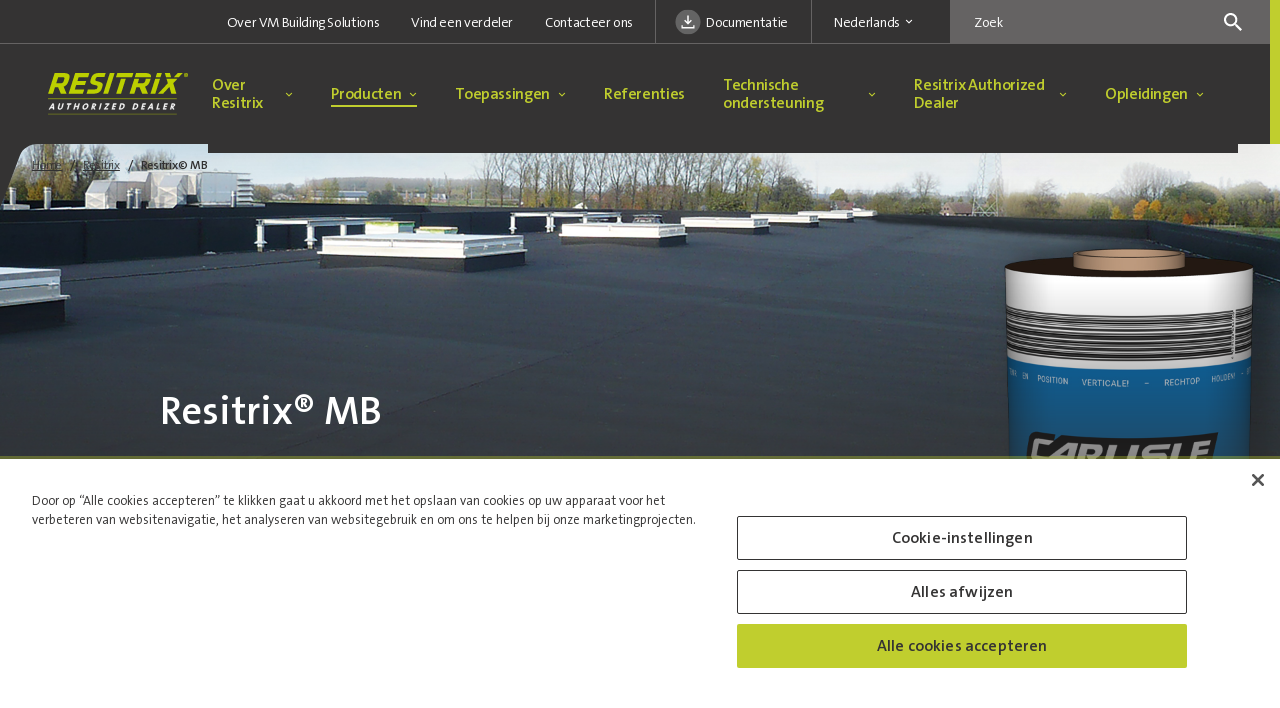

--- FILE ---
content_type: text/html; charset=utf-8
request_url: https://www.resitrix-epdm.be/nl-be/resitrix/resitrix-mb
body_size: 22466
content:



<!DOCTYPE html>
<html xmlns="http://www.w3.org/1999/xhtml" lang="nl-BE" xml:lang="nl-BE">
<head id="head">
    <meta name="viewport" content="width=device-width, initial-scale=1" />
    <meta charset="UTF-8" />
    <meta name="theme-color" content="#242424" />


    <link rel="icon" type="image/x-icon" href="/media/resitrix-images/favicon.ico" />

        <script src="https://cdn-ukwest.onetrust.com/scripttemplates/otSDKStub.js" data-document-language="true" type="text/javascript" charset="UTF-8" data-domain-script="9927266e-c1c3-44c1-8aef-97ebf506690e"></script>
        <script type="text/javascript">
            function OptanonWrapper() { }
        </script>

        

    <!-- Google Tag Manager -->
    <script>
        (function (w, d, s, l, i) {
            w[l] = w[l] || []; w[l].push({
                'gtm.start':
                    new Date().getTime(), event: 'gtm.js'
            }); var f = d.getElementsByTagName(s)[0],
                j = d.createElement(s), dl = l != 'dataLayer' ? '&l=' + l : ''; j.async = true; j.src =
                    'https://www.googletagmanager.com/gtm.js?id=' + i + dl; f.parentNode.insertBefore(j, f);
        })(window, document, 'script', 'dataLayer', 'GTM-5LCDMFS');
    </script>
    <!-- End Google Tag Manager -->

            <title>Resitrix MB met ballast | Resitrix Belgi&#xEB;</title>
            <meta property='og:title' content="Resitrix MB met ballast | Resitrix Belgi&#xEB;">
            <meta property="og:site_name" content="Resitrix">
            <meta property="og:description" content="Resitrix MB bevestig je mechanisch of losliggend met ballast erop zoals grind of tegels op tegeldragers. Ontdek alle details.">
            <meta name="description" content="Resitrix MB bevestig je mechanisch of losliggend met ballast erop zoals grind of tegels op tegeldragers. Ontdek alle details.">
            <meta property="og:image" content="/getmedia/8ac8af0f-b8d5-4b15-bcaf-b9a88e08bb9d/Logo_Resitrix_800x640.png?width=800&amp;height=184&amp;ext=.png">
            <meta property="og:url" content="https://www.resitrix-epdm.be/nl-be/resitrix/resitrix-mb">
            <link rel="canonical" href="https://www.resitrix-epdm.be/nl-be/resitrix/resitrix-mb" />
            <meta property="og:type" content="website" />
    
    
    <link href="/_content/Kentico.Content.Web.Rcl/Content/Bundles/Public/systemPageComponents.min.css" rel="stylesheet" />



    <link href="/styles/resitrix-main.css?v=4VWwHzC0zSVZmFAve58zsLpNju5t2_luXvyHczbqWtk" rel="stylesheet" type="text/css" />

    
        <link rel="alternate" hreflang="fr-BE" href="https://www.resitrix-epdm.be/fr-be/membranes-resitrix/resitrix-mb" />
        <link rel="alternate" hreflang="fr-FR" href="https://www.resitrix-epdm.fr/fr-fr/resitrix/resitrix-mb" />
        <link rel="alternate" hreflang="nl-BE" href="https://www.resitrix-epdm.be/nl-be/resitrix/resitrix-mb" />

</head>
<body>
        


    <!-- Google Tag Manager (noscript) -->
    <noscript>
        <iframe src="https://www.googletagmanager.com/ns.html?id=GTM-5LCDMFS" height="0" width="0" style="display:none;visibility:hidden"></iframe>
    </noscript>
    <!-- End Google Tag Manager (noscript) -->


        
    <nav class="navigation" role="navigation" aria-label="Main navigation" data-ktc-search-exclude>
        <div class="navigation__main">
            <a class="navigation__logo-link" href="/nl-be/homepage">
                <img class="navigation__logo-image" src="/media/resitrix-images/logo-resitrix-authorized-dealer.svg" alt="homepage"/>
            </a>
            <div class="navigation__links-wrapper">
                <button class="navigation__close-btn">
                    <svg class="icon navigation__close-icon" viewBox="0 0 16 16">
                        <path xmlns="http://www.w3.org/2000/svg" d="M15.3717 2.04004L13.9583 0.626709L7.99833 6.58671L2.03833 0.626709L0.625 2.04004L6.585 8.00004L0.625 13.96L2.03833 15.3734L7.99833 9.41338L13.9583 15.3734L15.3717 13.96L9.41167 8.00004L15.3717 2.04004Z" />
                    </svg>
                </button>
                
                    <ul class="navigation__links">
                            <li class="navigation__item ">
                                <div class="navigation__link-wrapper">
                                    <a  class="navigation__link" href="/nl-be/over-resitrix">Over Resitrix</a>
                                        <button class="navigation__dropdown-button" aria-label="Open dropdown">
                                            <svg class="icon navigation__dropdown-icon" viewBox="0 0 8 6">
                                                <path xmlns="http://www.w3.org/2000/svg" d="M0.94 0.726685L4 3.78002L7.06 0.726685L8 1.66668L4 5.66668L0 1.66668L0.94 0.726685Z" />

                                            </svg>
                                        </button>
                                </div>
                                    <div class="navigation__subnav">
                                        <ul class="navigation__subnav-list">
                                                <li class="navigation__subnav-item">
                                                    <a  class="navigation__subnav-link "  href="/nl-be/over-resitrix">
                                                        <span>Wat is Resitrix</span>
                                                        <svg class="icon navigation__arrow-icon" viewBox="0 0 12 12">
                                                            <path xmlns="http://www.w3.org/2000/svg" d="M6.0013 0.666672L5.0613 1.60667L8.7813 5.33334H0.667969V6.66667H8.7813L5.0613 10.3933L6.0013 11.3333L11.3346 6L6.0013 0.666672Z" />
                                                        </svg>
                                                    </a>
                                                </li>
                                                <li class="navigation__subnav-item">
                                                    <a  class="navigation__subnav-link "  href="/nl-be/duurzaamheid">
                                                        <span>Resitrix en duurzaamheid</span>
                                                        <svg class="icon navigation__arrow-icon" viewBox="0 0 12 12">
                                                            <path xmlns="http://www.w3.org/2000/svg" d="M6.0013 0.666672L5.0613 1.60667L8.7813 5.33334H0.667969V6.66667H8.7813L5.0613 10.3933L6.0013 11.3333L11.3346 6L6.0013 0.666672Z" />
                                                        </svg>
                                                    </a>
                                                </li>
                                        </ul>
                                    </div>
                            </li>
                            <li class="navigation__item navigation__item--selected">
                                <div class="navigation__link-wrapper">
                                    <a  class="navigation__link" href="/nl-be/resitrix">Producten</a>
                                        <button class="navigation__dropdown-button" aria-label="Open dropdown">
                                            <svg class="icon navigation__dropdown-icon" viewBox="0 0 8 6">
                                                <path xmlns="http://www.w3.org/2000/svg" d="M0.94 0.726685L4 3.78002L7.06 0.726685L8 1.66668L4 5.66668L0 1.66668L0.94 0.726685Z" />

                                            </svg>
                                        </button>
                                </div>
                                    <div class="navigation__subnav">
                                        <ul class="navigation__subnav-list">
                                                <li class="navigation__subnav-item">
                                                    <a  class="navigation__subnav-link "  href="/nl-be/resitrix/resitrix-cl">
                                                        <span>Resitrix CL</span>
                                                        <svg class="icon navigation__arrow-icon" viewBox="0 0 12 12">
                                                            <path xmlns="http://www.w3.org/2000/svg" d="M6.0013 0.666672L5.0613 1.60667L8.7813 5.33334H0.667969V6.66667H8.7813L5.0613 10.3933L6.0013 11.3333L11.3346 6L6.0013 0.666672Z" />
                                                        </svg>
                                                    </a>
                                                </li>
                                                <li class="navigation__subnav-item">
                                                    <a  class="navigation__subnav-link navigation__subnav-link--selected"  href="/nl-be/resitrix/resitrix-mb">
                                                        <span>Resitrix MB</span>
                                                        <svg class="icon navigation__arrow-icon" viewBox="0 0 12 12">
                                                            <path xmlns="http://www.w3.org/2000/svg" d="M6.0013 0.666672L5.0613 1.60667L8.7813 5.33334H0.667969V6.66667H8.7813L5.0613 10.3933L6.0013 11.3333L11.3346 6L6.0013 0.666672Z" />
                                                        </svg>
                                                    </a>
                                                </li>
                                                <li class="navigation__subnav-item">
                                                    <a  class="navigation__subnav-link "  href="/nl-be/resitrix/resitrix-sk-partial-bond">
                                                        <span>Resitrix SK Partial Bond</span>
                                                        <svg class="icon navigation__arrow-icon" viewBox="0 0 12 12">
                                                            <path xmlns="http://www.w3.org/2000/svg" d="M6.0013 0.666672L5.0613 1.60667L8.7813 5.33334H0.667969V6.66667H8.7813L5.0613 10.3933L6.0013 11.3333L11.3346 6L6.0013 0.666672Z" />
                                                        </svg>
                                                    </a>
                                                </li>
                                                <li class="navigation__subnav-item">
                                                    <a  class="navigation__subnav-link "  href="/nl-be/resitrix/resitrix-sk-w-full-bond">
                                                        <span>Resitrix SK W Full Bond</span>
                                                        <svg class="icon navigation__arrow-icon" viewBox="0 0 12 12">
                                                            <path xmlns="http://www.w3.org/2000/svg" d="M6.0013 0.666672L5.0613 1.60667L8.7813 5.33334H0.667969V6.66667H8.7813L5.0613 10.3933L6.0013 11.3333L11.3346 6L6.0013 0.666672Z" />
                                                        </svg>
                                                    </a>
                                                </li>
                                                <li class="navigation__subnav-item">
                                                    <a  class="navigation__subnav-link "  href="/nl-be/lijmen-gereedschappen-waterafvoeren">
                                                        <span>Lijmen, gereedschappen en waterafdichtingen</span>
                                                        <svg class="icon navigation__arrow-icon" viewBox="0 0 12 12">
                                                            <path xmlns="http://www.w3.org/2000/svg" d="M6.0013 0.666672L5.0613 1.60667L8.7813 5.33334H0.667969V6.66667H8.7813L5.0613 10.3933L6.0013 11.3333L11.3346 6L6.0013 0.666672Z" />
                                                        </svg>
                                                    </a>
                                                </li>
                                                <li class="navigation__subnav-item">
                                                    <a  class="navigation__subnav-link "  href="/nl-be/accessoires">
                                                        <span>Accessoires</span>
                                                        <svg class="icon navigation__arrow-icon" viewBox="0 0 12 12">
                                                            <path xmlns="http://www.w3.org/2000/svg" d="M6.0013 0.666672L5.0613 1.60667L8.7813 5.33334H0.667969V6.66667H8.7813L5.0613 10.3933L6.0013 11.3333L11.3346 6L6.0013 0.666672Z" />
                                                        </svg>
                                                    </a>
                                                </li>
                                                <li class="navigation__subnav-item">
                                                    <a  class="navigation__subnav-link "  href="/nl-be/bijhorende-producten">
                                                        <span>Bijhorende producten</span>
                                                        <svg class="icon navigation__arrow-icon" viewBox="0 0 12 12">
                                                            <path xmlns="http://www.w3.org/2000/svg" d="M6.0013 0.666672L5.0613 1.60667L8.7813 5.33334H0.667969V6.66667H8.7813L5.0613 10.3933L6.0013 11.3333L11.3346 6L6.0013 0.666672Z" />
                                                        </svg>
                                                    </a>
                                                </li>
                                        </ul>
                                    </div>
                            </li>
                            <li class="navigation__item ">
                                <div class="navigation__link-wrapper">
                                    <a  class="navigation__link" href="/nl-be/toepassingen-resitrix">Toepassingen</a>
                                        <button class="navigation__dropdown-button" aria-label="Open dropdown">
                                            <svg class="icon navigation__dropdown-icon" viewBox="0 0 8 6">
                                                <path xmlns="http://www.w3.org/2000/svg" d="M0.94 0.726685L4 3.78002L7.06 0.726685L8 1.66668L4 5.66668L0 1.66668L0.94 0.726685Z" />

                                            </svg>
                                        </button>
                                </div>
                                    <div class="navigation__subnav">
                                        <ul class="navigation__subnav-list">
                                                <li class="navigation__subnav-item">
                                                    <a  class="navigation__subnav-link "  href="/nl-be/toepassingen-resitrix/goten-en-gevels">
                                                        <span>Goten, gevels en kelders</span>
                                                        <svg class="icon navigation__arrow-icon" viewBox="0 0 12 12">
                                                            <path xmlns="http://www.w3.org/2000/svg" d="M6.0013 0.666672L5.0613 1.60667L8.7813 5.33334H0.667969V6.66667H8.7813L5.0613 10.3933L6.0013 11.3333L11.3346 6L6.0013 0.666672Z" />
                                                        </svg>
                                                    </a>
                                                </li>
                                                <li class="navigation__subnav-item">
                                                    <a  class="navigation__subnav-link "  href="/nl-be/toepassingen-resitrix/groendaken">
                                                        <span>Groendaken</span>
                                                        <svg class="icon navigation__arrow-icon" viewBox="0 0 12 12">
                                                            <path xmlns="http://www.w3.org/2000/svg" d="M6.0013 0.666672L5.0613 1.60667L8.7813 5.33334H0.667969V6.66667H8.7813L5.0613 10.3933L6.0013 11.3333L11.3346 6L6.0013 0.666672Z" />
                                                        </svg>
                                                    </a>
                                                </li>
                                                <li class="navigation__subnav-item">
                                                    <a  class="navigation__subnav-link "  href="/nl-be/toepassingen-resitrix/regenwater-recupereren">
                                                        <span>Regenwater recupereren</span>
                                                        <svg class="icon navigation__arrow-icon" viewBox="0 0 12 12">
                                                            <path xmlns="http://www.w3.org/2000/svg" d="M6.0013 0.666672L5.0613 1.60667L8.7813 5.33334H0.667969V6.66667H8.7813L5.0613 10.3933L6.0013 11.3333L11.3346 6L6.0013 0.666672Z" />
                                                        </svg>
                                                    </a>
                                                </li>
                                                <li class="navigation__subnav-item">
                                                    <a  class="navigation__subnav-link "  href="/nl-be/toepassingen-resitrix/terrassen-en-balkons">
                                                        <span>Terrassen en balkons</span>
                                                        <svg class="icon navigation__arrow-icon" viewBox="0 0 12 12">
                                                            <path xmlns="http://www.w3.org/2000/svg" d="M6.0013 0.666672L5.0613 1.60667L8.7813 5.33334H0.667969V6.66667H8.7813L5.0613 10.3933L6.0013 11.3333L11.3346 6L6.0013 0.666672Z" />
                                                        </svg>
                                                    </a>
                                                </li>
                                                <li class="navigation__subnav-item">
                                                    <a  class="navigation__subnav-link "  href="/nl-be/toepassingen-resitrix/zonnepanelen">
                                                        <span>Zonnepanelen</span>
                                                        <svg class="icon navigation__arrow-icon" viewBox="0 0 12 12">
                                                            <path xmlns="http://www.w3.org/2000/svg" d="M6.0013 0.666672L5.0613 1.60667L8.7813 5.33334H0.667969V6.66667H8.7813L5.0613 10.3933L6.0013 11.3333L11.3346 6L6.0013 0.666672Z" />
                                                        </svg>
                                                    </a>
                                                </li>
                                        </ul>
                                    </div>
                            </li>
                            <li class="navigation__item ">
                                <div class="navigation__link-wrapper">
                                    <a  class="navigation__link" href="/nl-be/referenties">Referenties</a>
                                </div>
                            </li>
                            <li class="navigation__item ">
                                <div class="navigation__link-wrapper">
                                    <a  class="navigation__link" href="/nl-be/technische-ondersteuning">Technische ondersteuning</a>
                                        <button class="navigation__dropdown-button" aria-label="Open dropdown">
                                            <svg class="icon navigation__dropdown-icon" viewBox="0 0 8 6">
                                                <path xmlns="http://www.w3.org/2000/svg" d="M0.94 0.726685L4 3.78002L7.06 0.726685L8 1.66668L4 5.66668L0 1.66668L0.94 0.726685Z" />

                                            </svg>
                                        </button>
                                </div>
                                    <div class="navigation__subnav">
                                        <ul class="navigation__subnav-list">
                                                <li class="navigation__subnav-item">
                                                    <a  class="navigation__subnav-link "  href="/nl-be/technische-ondersteuning/voortontwerp">
                                                        <span>Voorontwerp</span>
                                                        <svg class="icon navigation__arrow-icon" viewBox="0 0 12 12">
                                                            <path xmlns="http://www.w3.org/2000/svg" d="M6.0013 0.666672L5.0613 1.60667L8.7813 5.33334H0.667969V6.66667H8.7813L5.0613 10.3933L6.0013 11.3333L11.3346 6L6.0013 0.666672Z" />
                                                        </svg>
                                                    </a>
                                                </li>
                                                <li class="navigation__subnav-item">
                                                    <a  class="navigation__subnav-link "  href="/nl-be/technische-ondersteuning/dakadvies">
                                                        <span>Dakadvies</span>
                                                        <svg class="icon navigation__arrow-icon" viewBox="0 0 12 12">
                                                            <path xmlns="http://www.w3.org/2000/svg" d="M6.0013 0.666672L5.0613 1.60667L8.7813 5.33334H0.667969V6.66667H8.7813L5.0613 10.3933L6.0013 11.3333L11.3346 6L6.0013 0.666672Z" />
                                                        </svg>
                                                    </a>
                                                </li>
                                                <li class="navigation__subnav-item">
                                                    <a  class="navigation__subnav-link "  href="/nl-be/technische-ondersteuning/aanbesteding">
                                                        <span>Aanbesteding</span>
                                                        <svg class="icon navigation__arrow-icon" viewBox="0 0 12 12">
                                                            <path xmlns="http://www.w3.org/2000/svg" d="M6.0013 0.666672L5.0613 1.60667L8.7813 5.33334H0.667969V6.66667H8.7813L5.0613 10.3933L6.0013 11.3333L11.3346 6L6.0013 0.666672Z" />
                                                        </svg>
                                                    </a>
                                                </li>
                                                <li class="navigation__subnav-item">
                                                    <a  class="navigation__subnav-link "  href="/nl-be/technische-ondersteuning/plaatsing">
                                                        <span>Plaatsing</span>
                                                        <svg class="icon navigation__arrow-icon" viewBox="0 0 12 12">
                                                            <path xmlns="http://www.w3.org/2000/svg" d="M6.0013 0.666672L5.0613 1.60667L8.7813 5.33334H0.667969V6.66667H8.7813L5.0613 10.3933L6.0013 11.3333L11.3346 6L6.0013 0.666672Z" />
                                                        </svg>
                                                    </a>
                                                </li>
                                                <li class="navigation__subnav-item">
                                                    <a  class="navigation__subnav-link "  href="/nl-be/productgarantie">
                                                        <span>Oplevering en garantie</span>
                                                        <svg class="icon navigation__arrow-icon" viewBox="0 0 12 12">
                                                            <path xmlns="http://www.w3.org/2000/svg" d="M6.0013 0.666672L5.0613 1.60667L8.7813 5.33334H0.667969V6.66667H8.7813L5.0613 10.3933L6.0013 11.3333L11.3346 6L6.0013 0.666672Z" />
                                                        </svg>
                                                    </a>
                                                </li>
                                        </ul>
                                    </div>
                            </li>
                            <li class="navigation__item ">
                                <div class="navigation__link-wrapper">
                                    <a  class="navigation__link" href="/nl-be/resitrix-authorized-dealer">Resitrix Authorized Dealer</a>
                                        <button class="navigation__dropdown-button" aria-label="Open dropdown">
                                            <svg class="icon navigation__dropdown-icon" viewBox="0 0 8 6">
                                                <path xmlns="http://www.w3.org/2000/svg" d="M0.94 0.726685L4 3.78002L7.06 0.726685L8 1.66668L4 5.66668L0 1.66668L0.94 0.726685Z" />

                                            </svg>
                                        </button>
                                </div>
                                    <div class="navigation__subnav">
                                        <ul class="navigation__subnav-list">
                                                <li class="navigation__subnav-item">
                                                    <a  class="navigation__subnav-link "  href="/nl-be/productgarantie">
                                                        <span>25 jaar productgarantie</span>
                                                        <svg class="icon navigation__arrow-icon" viewBox="0 0 12 12">
                                                            <path xmlns="http://www.w3.org/2000/svg" d="M6.0013 0.666672L5.0613 1.60667L8.7813 5.33334H0.667969V6.66667H8.7813L5.0613 10.3933L6.0013 11.3333L11.3346 6L6.0013 0.666672Z" />
                                                        </svg>
                                                    </a>
                                                </li>
                                                <li class="navigation__subnav-item">
                                                    <a  class="navigation__subnav-link "  href="/nl-be/atg1790">
                                                        <span>ATG179 en Broof(t1)/(t3)</span>
                                                        <svg class="icon navigation__arrow-icon" viewBox="0 0 12 12">
                                                            <path xmlns="http://www.w3.org/2000/svg" d="M6.0013 0.666672L5.0613 1.60667L8.7813 5.33334H0.667969V6.66667H8.7813L5.0613 10.3933L6.0013 11.3333L11.3346 6L6.0013 0.666672Z" />
                                                        </svg>
                                                    </a>
                                                </li>
                                        </ul>
                                    </div>
                            </li>
                            <li class="navigation__item ">
                                <div class="navigation__link-wrapper">
                                    <a  class="navigation__link" href="/nl-be/opleidingen">Opleidingen</a>
                                        <button class="navigation__dropdown-button" aria-label="Open dropdown">
                                            <svg class="icon navigation__dropdown-icon" viewBox="0 0 8 6">
                                                <path xmlns="http://www.w3.org/2000/svg" d="M0.94 0.726685L4 3.78002L7.06 0.726685L8 1.66668L4 5.66668L0 1.66668L0.94 0.726685Z" />

                                            </svg>
                                        </button>
                                </div>
                                    <div class="navigation__subnav">
                                        <ul class="navigation__subnav-list">
                                                <li class="navigation__subnav-item">
                                                    <a  class="navigation__subnav-link "  href="/nl-be/opleidingen/leer-resitrix-kennen-(niveau-1)">
                                                        <span>Leer Resitrix kennen (Niveau 1)</span>
                                                        <svg class="icon navigation__arrow-icon" viewBox="0 0 12 12">
                                                            <path xmlns="http://www.w3.org/2000/svg" d="M6.0013 0.666672L5.0613 1.60667L8.7813 5.33334H0.667969V6.66667H8.7813L5.0613 10.3933L6.0013 11.3333L11.3346 6L6.0013 0.666672Z" />
                                                        </svg>
                                                    </a>
                                                </li>
                                                <li class="navigation__subnav-item">
                                                    <a  class="navigation__subnav-link "  href="/nl-be/opleidingen/praktische-training-(niveau-2)">
                                                        <span>Praktische training (Niveau 2)</span>
                                                        <svg class="icon navigation__arrow-icon" viewBox="0 0 12 12">
                                                            <path xmlns="http://www.w3.org/2000/svg" d="M6.0013 0.666672L5.0613 1.60667L8.7813 5.33334H0.667969V6.66667H8.7813L5.0613 10.3933L6.0013 11.3333L11.3346 6L6.0013 0.666672Z" />
                                                        </svg>
                                                    </a>
                                                </li>
                                                <li class="navigation__subnav-item">
                                                    <a  class="navigation__subnav-link "  href="/nl-be/opleidingen/werfopstart-op-maat-(niveau-3)">
                                                        <span>Werfopstart op maat (Niveau 3)</span>
                                                        <svg class="icon navigation__arrow-icon" viewBox="0 0 12 12">
                                                            <path xmlns="http://www.w3.org/2000/svg" d="M6.0013 0.666672L5.0613 1.60667L8.7813 5.33334H0.667969V6.66667H8.7813L5.0613 10.3933L6.0013 11.3333L11.3346 6L6.0013 0.666672Z" />
                                                        </svg>
                                                    </a>
                                                </li>
                                                <li class="navigation__subnav-item">
                                                    <a  class="navigation__subnav-link "  href="/nl-be/opleidingen/verdiep-jouw-kennis-van-resitrix-(niveau-4)">
                                                        <span>Verdiep jouw kennis (Niveau 4)</span>
                                                        <svg class="icon navigation__arrow-icon" viewBox="0 0 12 12">
                                                            <path xmlns="http://www.w3.org/2000/svg" d="M6.0013 0.666672L5.0613 1.60667L8.7813 5.33334H0.667969V6.66667H8.7813L5.0613 10.3933L6.0013 11.3333L11.3346 6L6.0013 0.666672Z" />
                                                        </svg>
                                                    </a>
                                                </li>
                                                <li class="navigation__subnav-item">
                                                    <a  class="navigation__subnav-link "  href="/nl-be/opleidingen/stroken">
                                                        <span>Optimalisatie: Stroken</span>
                                                        <svg class="icon navigation__arrow-icon" viewBox="0 0 12 12">
                                                            <path xmlns="http://www.w3.org/2000/svg" d="M6.0013 0.666672L5.0613 1.60667L8.7813 5.33334H0.667969V6.66667H8.7813L5.0613 10.3933L6.0013 11.3333L11.3346 6L6.0013 0.666672Z" />
                                                        </svg>
                                                    </a>
                                                </li>
                                                <li class="navigation__subnav-item">
                                                    <a  class="navigation__subnav-link "  href="/nl-be/opleidingen/vloeibare-waterdichting">
                                                        <span>Optimalisatie: Opleiding vloeibare waterdichting</span>
                                                        <svg class="icon navigation__arrow-icon" viewBox="0 0 12 12">
                                                            <path xmlns="http://www.w3.org/2000/svg" d="M6.0013 0.666672L5.0613 1.60667L8.7813 5.33334H0.667969V6.66667H8.7813L5.0613 10.3933L6.0013 11.3333L11.3346 6L6.0013 0.666672Z" />
                                                        </svg>
                                                    </a>
                                                </li>
                                        </ul>
                                    </div>
                            </li>
                    </ul>
                <div class="navigation__top-bar">
                        <ul class="navigation__top-bar-links">
                                    <li class="navigation__top-bar-item ">
                                        <a  class="navigation__top-bar-link" href="/nl-be/over-vm-building-solutions">Over VM Building Solutions</a>
                                    </li>
                                    <li class="navigation__top-bar-item ">
                                        <a  class="navigation__top-bar-link" href="/nl-be/resitrix-authorized-dealer-verdelers">Vind een verdeler</a>
                                    </li>
                                    <li class="navigation__top-bar-item ">
                                        <a  class="navigation__top-bar-link" href="/nl-be/contacteer-ons">Contacteer ons </a>
                                    </li>
                                    <li class="navigation__top-bar-item navigation__top-bar-item--highlighted ">
                                        <a  class="navigation__top-bar-link" href="/nl-be/documentatie">
                                            <svg class="icon navigation__top-bar-icon-highlighted-mobile" viewBox="0 0 26 26">
                                                <use href="/sprite.svg#download-resitrix-usage"></use>
                                            </svg>
                                            <svg class="icon icon navigation__top-bar-icon-highlighted-desktop" viewBox="0 0 27 26">
                                                <use href="/sprite.svg#download-resitrix-usage"></use>
                                            </svg>
                                            Documentatie
                                        </a>
                                    </li>
                        </ul>

                        <div class="navigation__lang-selector">

                            <button class="navigation__current-lang">
                                <span class="navigation__lang-label">Nederlands</span>
                                <svg class="icon navigation__lang-icon" viewBox="0 0 8 6">
                                    <path xmlns="http://www.w3.org/2000/svg" d="M0.94 0.726685L4 3.78002L7.06 0.726685L8 1.66668L4 5.66668L0 1.66668L0.94 0.726685Z" />

                                </svg>
                            </button>

                                <div class="navigation__lang-dropdown-wrapper">
                                    <ul class="navigation__lang-dropdown">
                                            <li class="navigation__lang-item">
                                                <a class="navigation__lang-link" href="/fr-be/membranes-resitrix/resitrix-mb">Fran&#xE7;ais</a>
                                            </li>
                                    </ul>
                                </div>
                        </div>

                    <div class="search-input search-input--nav">
                        <div class="search-input__wrapper">
                            <input type="text" class="search-input__input" placeholder="Zoek" />
                            <a href="/nl-be/search" class="search-input__init-link">
                                <span class="sr-only">Trigger search</span>
                                <svg class="icon search-input__icon" viewBox="0 0 17.49 17.49">
                                    <use href="/sprite.svg#search-nav-usage"></use>
                                </svg>
                            </a>
                        </div>
                    </div>

                </div>
            </div>
            <button class="navigation__burger-btn" aria-label="Trigger mobile navigation">
                <svg class="icon navigation__burger-icon" viewBox="0 0 24 17">
                    <use href="/sprite.svg#hamburger-usage"></use>
                </svg>
            </button>

            <svg class="icon shape shape--mineshaft shape--large" viewBox="0 0 38 64">
                <path xmlns="http://www.w3.org/2000/svg"  d="M0 -5.33398V63.9994L20.0097 11.3071C20.0097 11.3071 20.0621 11.1449 20.1146 11.0522V11.0059C22.5797 4.63367 29.6342 -0.000650883 38 -0.000650883" />
            </svg>
        </div>
    </nav>


    <main id="main">
        


    <div class="content-page">
        
        <div class="container container--full-width">
            <div class="row">
                <div class="col-12">
                    <div class="breadcrumbs ">
                                <div class="breadcrumbs__item">
                                    <a class="breadcrumbs__link" href="/nl-be/homepage">Home</a>
                                </div>
                                <div class="breadcrumbs__item">
                                    <a class="breadcrumbs__link" href="/nl-be/resitrix">Resitrix</a>
                                </div>
                                <span class="breadcrumbs__current">Resitrix&#xA9; MB</span>
                    </div>
                </div>
            </div>
        </div>


        


<section class="section section--white">
    <div class="container container--full-width ">
        <div class="row ">
            <div class="col-12 ">
                







<header class="page-header page-header--solution-detail  lazy" 
        style=""
        data-src="/getmedia/77f15875-5684-4c32-9a79-82233fd4be60/RESITRIX_MB_visual.jpg" 
        role="img">

    <div class="container">
        <div class="page-header__news-sol-detail">
            <div class="page-header__news-sol-detail-content">
                <!-- title -->
                <h1 class="header header--l">Resitrix&#xAE; MB</h1>

                <!-- share -->
                <div class="share-links">
                    



                </div>

                <!-- rte -->
                <div class="rte-wrapper">
                    
<p><span class="TextRun SCXW177935796 BCX0" data-contrast="auto" id="isPasted" lang="NL-BE"><span class="NormalTextRun SCXW177935796 BCX0">&nbsp;</span><span class="SpellingError SCXW177935796 BCX0" data-ccp-charstyle="normaltextrun" data-ccp-charstyle-defn="{&quot;ObjectId&quot;:&quot;9adb7390-adc2-447b-8571-f251b72bd6ae|60&quot;,&quot;ClassId&quot;:1073872969,&quot;Properties&quot;:[469775450,&quot;normaltextrun&quot;,201340122,&quot;1&quot;,134233614,&quot;true&quot;,469778129,&quot;normaltextrun&quot;,335572020,&quot;1&quot;,469778324,&quot;Default Paragraph Font&quot;]}">Resitrix</span></span><span class="TextRun SCXW177935796 BCX0" data-contrast="none" lang="NL-BE"><span class="NormalTextRun SCXW177935796 BCX0" data-ccp-charstyle="normaltextrun">®&nbsp;</span></span><span class="TextRun SCXW177935796 BCX0" data-contrast="auto" lang="NL-BE"><span class="NormalTextRun SCXW177935796 BCX0" data-ccp-charstyle="normaltextrun">&nbsp;</span><span class="NormalTextRun SCXW177935796 BCX0" data-ccp-charstyle="normaltextrun">MB&nbsp;</span><span class="NormalTextRun SCXW177935796 BCX0" data-ccp-charstyle="normaltextrun">bevestig je&nbsp;</span><span class="NormalTextRun SCXW177935796 BCX0">mechanisch of losliggend met ballast erop zoals grind of tegels op tegeldragers.</span></span>&nbsp;</p>                
                </div>

            </div>
        </div>
    </div>

        <img class="page-header__curve page-header__curve--news-sol-detail lazy" src="/media/images/curve-black-bg.svg" data-src="/media/images/curve-black-bg.svg" data-srcset="/media/images/curve-black-bg.svg" alt="Image alt text" />
</header>
    


            </div>
        </div>
    </div>
</section>



<section class="section section--mineshaft">
    <div class="container ">

        <div class="row">
            <div class="col-12">
                <div class="anchor no-padding-top ">
                    <div class="anchor__content">
                        <ul class="anchor__content-list">
                            






<li class="anchor__content-list-item">
    <a class="button button--in-page-link" href="#MB">
        <span>Resitrix&#xAE; MB</span>
        <svg class="icon button__icon button__icon--arrow" viewBox="0 0 17 8">
            <path xmlns="http://www.w3.org/2000/svg" d="M12.0178 3H0.0078125V5H12.0178V8L16.0078 4L12.0178 0V3Z" />
        </svg>
    </a>
</li>

    








<li class="anchor__content-list-item">
    <a class="button button--in-page-link" href="#Documentatie">
        <span>Documentatie</span>
        <svg class="icon button__icon button__icon--arrow" viewBox="0 0 17 8">
            <path xmlns="http://www.w3.org/2000/svg" d="M12.0178 3H0.0078125V5H12.0178V8L16.0078 4L12.0178 0V3Z" />
        </svg>
    </a>
</li>

    








<li class="anchor__content-list-item">
    <a class="button button--in-page-link" href="#bijhorend">
        <span>Bijhorende producten</span>
        <svg class="icon button__icon button__icon--arrow" viewBox="0 0 17 8">
            <path xmlns="http://www.w3.org/2000/svg" d="M12.0178 3H0.0078125V5H12.0178V8L16.0078 4L12.0178 0V3Z" />
        </svg>
    </a>
</li>

    


                        </ul>
                    </div>
                </div>
            </div>
        </div>
    </div>
</section>


<section class="section section--white">
    <div class="container  ">
        <div class="row ">
            <div class="col-12 ">
                








    <div class="image-text image-text--flex image-text--vertical-middle image-text--txt-horizontal-left no-padding-btm " id=MB>

        <div class="image-text__image-wrapper  image-text__image-wrapper--1-3  ">
                <img class="lazy"
                                          src="/media/images/placeholder.svg "
                     data-src="/getmedia/b37a46ff-b1fc-49ac-8032-38551d87f5d8/RESITRIX_MB_edit.png"
                     data-srcset="/getmedia/b37a46ff-b1fc-49ac-8032-38551d87f5d8/RESITRIX_MB_edit.png"
                     width="400"
                     height="400"
                     alt=""/>
        </div>

        <div class="image-text__content  image-text__content--3-4  ">
            <div>
                        <h2 class="header header--s">Ideaal voor ballastdaken</h2>

                <div class="rte-wrapper">
<p>Resitrix® MB is een afdichtingsbaan met een toplaag in EPDM met een intern wapeningnet in glasvezeldraden, aan beide zijden voorzien van een laag in TPE. De onderlaag bestaat uit SBS gemodificeerde bitumen, afgewerkt met PE folie.  &nbsp;</p><p><span class="TextRun SCXW66666099 BCX0" data-contrast="auto" id="isPasted" lang="NL-BE"><span class="SpellingError SCXW66666099 BCX0" data-ccp-charstyle="normaltextrun" data-ccp-charstyle-defn="{&quot;ObjectId&quot;:&quot;9adb7390-adc2-447b-8571-f251b72bd6ae|60&quot;,&quot;ClassId&quot;:1073872969,&quot;Properties&quot;:[469775450,&quot;normaltextrun&quot;,201340122,&quot;1&quot;,134233614,&quot;true&quot;,469778129,&quot;normaltextrun&quot;,335572020,&quot;1&quot;,469778324,&quot;Default Paragraph Font&quot;]}">Resitrix</span></span><span class="TextRun SCXW66666099 BCX0" data-contrast="none" lang="NL-BE"><span class="NormalTextRun SCXW66666099 BCX0" data-ccp-charstyle="normaltextrun">®&nbsp;</span></span><span class="TextRun SCXW66666099 BCX0" data-contrast="auto" lang="NL-BE"><span class="NormalTextRun SCXW66666099 BCX0" data-ccp-charstyle="normaltextrun">MB je losliggend plaatsen op een dak met ballast, zoals:</span></span></p><ul><li><span class="TextRun SCXW66666099 BCX0" data-contrast="auto" lang="NL-BE"><span class="NormalTextRun SCXW66666099 BCX0" data-ccp-charstyle="normaltextrun">grind</span></span></li><li><span class="TextRun SCXW66666099 BCX0" data-contrast="auto" lang="NL-BE"><span class="NormalTextRun SCXW66666099 BCX0" data-ccp-charstyle="normaltextrun">tegels op tegeldragers</span></span></li></ul>                </div>

            </div>
        </div>
    </div>

    









<div class="rte-wrapper no-padding-top no-padding-btm"
     >
    
    <div class="rte-wrapper__bg rte-wrapper__bg--bright-gray">
        
<h3>Losliggend of mechanisch bevestigen</h3><div class="SCXW38747213 BCX0" id="isPasted"><div class="OutlineElement Ltr SCXW38747213 BCX0"><p class="Paragraph SCXW38747213 BCX0"><span class="TextRun SCXW38747213 BCX0" data-contrast="auto" lang="NL-BE"><span class="NormalTextRun SCXW38747213 BCX0" data-ccp-charstyle="normaltextrun" data-ccp-charstyle-defn="{&quot;ObjectId&quot;:&quot;9adb7390-adc2-447b-8571-f251b72bd6ae|60&quot;,&quot;ClassId&quot;:1073872969,&quot;Properties&quot;:[469775450,&quot;normaltextrun&quot;,201340122,&quot;1&quot;,134233614,&quot;true&quot;,469778129,&quot;normaltextrun&quot;,335572020,&quot;1&quot;,469778324,&quot;Default Paragraph Font&quot;]}">Je kan&nbsp;</span><span class="SpellingError SCXW38747213 BCX0" data-ccp-charstyle="normaltextrun">Resitrix</span></span><span class="TextRun SCXW38747213 BCX0" data-contrast="none" lang="NL-BE"><span class="NormalTextRun SCXW38747213 BCX0" data-ccp-charstyle="normaltextrun">®&nbsp;</span></span><span class="TextRun SCXW38747213 BCX0" data-contrast="auto" lang="NL-BE"><span class="NormalTextRun SCXW38747213 BCX0" data-ccp-charstyle="normaltextrun">MB op twee manieren plaatsen:</span></span><span class="EOP SCXW38747213 BCX0" data-ccp-props="{&quot;134233117&quot;:false,&quot;134233118&quot;:false,&quot;201341983&quot;:0,&quot;335559738&quot;:0,&quot;335559739&quot;:0,&quot;335559740&quot;:240}">&nbsp;</span></p></div><div class="ListContainerWrapper SCXW38747213 BCX0"><ul class="BulletListStyle1 SCXW38747213 BCX0"><li class="OutlineElement Ltr SCXW38747213 BCX0" data-aria-level="1" data-aria-posinset="1" data-font="Symbol" data-leveltext="" data-list-defn-props="{&quot;335552541&quot;:1,&quot;335559684&quot;:-2,&quot;335559685&quot;:720,&quot;335559991&quot;:360,&quot;469769226&quot;:&quot;Symbol&quot;,&quot;469769242&quot;:[8226],&quot;469777803&quot;:&quot;left&quot;,&quot;469777804&quot;:&quot;&quot;,&quot;469777815&quot;:&quot;hybridMultilevel&quot;}" data-listid="6"><span class="TextRun Highlight SCXW38747213 BCX0" data-contrast="none" lang="NL-BE"><span class="NormalTextRun SCXW38747213 BCX0" data-ccp-charstyle="normaltextrun">K</span><span class="NormalTextRun SCXW38747213 BCX0" data-ccp-charstyle="normaltextrun">ies je voor&nbsp;</span></span><span class="TextRun Highlight SCXW38747213 BCX0" data-contrast="none" lang="NL-BE"><span class="NormalTextRun SCXW38747213 BCX0" data-ccp-charstyle="normaltextrun">mechanische bevestiging</span></span><span class="TextRun Highlight SCXW38747213 BCX0" data-contrast="none" lang="NL-BE"><span class="NormalTextRun SCXW38747213 BCX0" data-ccp-charstyle="normaltextrun">, dan bevestig je eerst in de overlap aangepaste metalen verankeringsplaatjes en schroeven tot in de ondergrond</span><span class="NormalTextRun SCXW38747213 BCX0" data-ccp-charstyle="normaltextrun">.</span></span></li></ul></div></div><div class="SCXW38747213 BCX0"><div class="ListContainerWrapper SCXW38747213 BCX0"><ul class="BulletListStyle1 SCXW38747213 BCX0"><li class="OutlineElement Ltr SCXW38747213 BCX0" data-aria-level="1" data-aria-posinset="1" data-font="Symbol" data-leveltext="" data-list-defn-props="{&quot;335552541&quot;:1,&quot;335559684&quot;:-2,&quot;335559685&quot;:720,&quot;335559991&quot;:360,&quot;469769226&quot;:&quot;Symbol&quot;,&quot;469769242&quot;:[8226],&quot;469777803&quot;:&quot;left&quot;,&quot;469777804&quot;:&quot;&quot;,&quot;469777815&quot;:&quot;hybridMultilevel&quot;}" data-listid="6"><p class="Paragraph SCXW38747213 BCX0"><span class="TextRun Highlight SCXW38747213 BCX0" data-contrast="none" lang="NL-BE"><span class="NormalTextRun SCXW38747213 BCX0" data-ccp-charstyle="normaltextrun">Kies je voor een&nbsp;</span></span><span class="TextRun Highlight SCXW38747213 BCX0" data-contrast="none" lang="NL-BE"><span class="NormalTextRun SCXW38747213 BCX0" data-ccp-charstyle="normaltextrun">losliggende plaatsing</span></span><span class="TextRun Highlight SCXW38747213 BCX0" data-contrast="none" lang="NL-BE"><span class="NormalTextRun SCXW38747213 BCX0" data-ccp-charstyle="normaltextrun">, dan combineer&nbsp;</span></span><span class="TextRun SCXW38747213 BCX0" data-contrast="auto" lang="NL-BE"><span class="SpellingError SCXW38747213 BCX0" data-ccp-charstyle="normaltextrun">Resitrix</span></span><span class="TextRun SCXW38747213 BCX0" data-contrast="none" lang="NL-BE"><span class="NormalTextRun SCXW38747213 BCX0" data-ccp-charstyle="normaltextrun">®&nbsp;</span></span><span class="TextRun SCXW38747213 BCX0" data-contrast="auto" lang="NL-BE"><span class="NormalTextRun SCXW38747213 BCX0" data-ccp-charstyle="normaltextrun">MB</span><span class="NormalTextRun SCXW38747213 BCX0" data-ccp-charstyle="normaltextrun">&nbsp;met ballast op het dak.</span></span><span class="EOP SCXW38747213 BCX0" data-ccp-props="{&quot;134233117&quot;:false,&quot;134233118&quot;:false,&quot;201341983&quot;:0,&quot;335559738&quot;:0,&quot;335559739&quot;:0,&quot;335559740&quot;:240}">&nbsp;</span></p></li></ul><p class="Paragraph SCXW38747213 BCX0"><span class="TextRun SCXW38747213 BCX0" data-contrast="auto" lang="NL-BE"><span class="NormalTextRun SCXW38747213 BCX0" data-ccp-charstyle="normaltextrun">In beide gevallen&nbsp;</span></span><span class="TextRun Highlight SCXW38747213 BCX0" data-contrast="none" lang="NL-BE"><span class="NormalTextRun SCXW38747213 BCX0" data-ccp-charstyle="normaltextrun">las je de overlappen met hete&nbsp;</span></span><span class="TextRun Highlight SCXW38747213 BCX0" data-contrast="none" lang="NL-BE"><span class="NormalTextRun SCXW38747213 BCX0" data-ccp-charstyle="normaltextrun">luch</span><span class="NormalTextRun SCXW38747213 BCX0" data-ccp-charstyle="normaltextrun">t</span></span><span class="TextRun Highlight SCXW38747213 BCX0" data-contrast="none" lang="NL-BE"><span class="NormalTextRun SCXW38747213 BCX0" data-ccp-charstyle="normaltextrun">. D</span></span><span class="TextRun Highlight SCXW38747213 BCX0" data-contrast="none" lang="NL-BE"><span class="NormalTextRun SCXW38747213 BCX0" data-ccp-charstyle="normaltextrun">e&nbsp;</span></span><span class="TextRun Highlight SCXW38747213 BCX0" data-contrast="none" lang="NL-BE"><span class="NormalTextRun SCXW38747213 BCX0" data-ccp-charstyle="normaltextrun">opstanden</span></span><span class="TextRun Highlight SCXW38747213 BCX0" data-contrast="none" lang="NL-BE"><span class="NormalTextRun SCXW38747213 BCX0" data-ccp-charstyle="normaltextrun">&nbsp;kleef je volledig met zelfklevende&nbsp;</span><span class="SpellingError SCXW38747213 BCX0" data-ccp-charstyle="normaltextrun">Resitrix</span></span><span class="TextRun Highlight SCXW38747213 BCX0" data-contrast="none" lang="NL-BE"><span class="NormalTextRun SCXW38747213 BCX0" data-ccp-charstyle="normaltextrun">®&nbsp;</span></span><span class="TextRun Highlight SCXW38747213 BCX0" data-contrast="none" lang="NL-BE"><span class="NormalTextRun SCXW38747213 BCX0" data-ccp-charstyle="normaltextrun">SK W Full Bond</span><span class="NormalTextRun SCXW38747213 BCX0" data-ccp-charstyle="normaltextrun">.</span></span><span class="EOP SCXW38747213 BCX0" data-ccp-props="{&quot;134233117&quot;:false,&quot;134233118&quot;:false,&quot;201341983&quot;:0,&quot;335559738&quot;:0,&quot;335559739&quot;:0,&quot;335559740&quot;:240}">&nbsp;</span></p></div></div>        
    </div>
    
</div>



    









<div class="rte-wrapper  "
     >
    
    <div class="">
        
<table style="width: 100%"><thead><tr><th colspan="2" style="width: 100%">Resitrix MB</th></tr></thead><tbody><tr><td style="width: 50%">Totale dikte</td><td style="width: 50%">3,1 mm</td></tr><tr><td style="width: 50%">Gewicht</td><td style="width: 50%">3,5 kg/m²</td></tr><tr><td style="width: 50%">Standaard rollengte</td><td style="width: 50%">10 m/rol</td></tr><tr><td style="width: 50%">Standaard rolbreedte</td><td style="width: 50%">1 m</td></tr><tr><td style="width: 50%">Plaatsing</td><td style="width: 50%">Voor losliggende toepassing met ballast of voor mechanische bevestiging</td></tr></tbody></table>        
    </div>
    
</div>



    


            </div>
        </div>
    </div>
</section>



<section class="section section--bright-gray">
    <div class="container ">
        <div class="row">
            <div class="col-12 col-md-4">
                








    <div class="image-text  " id=bijhorend>
        <div class=" image-text__bg image-text__bg--mineshaft  image-text__bg--vertical-top image-text__bg--horizontal-left ">


            <div class="image-text__image-wrapper  image-text__image-wrapper--full-height ">
                    <a popupformorurlhtmlanchor class="image-text__image-link" href="/nl-be/lijmen-gereedschappen-waterafvoeren/hechtprimer-fg35">
                        <img class="lazy"
                                                          src="/media/images/placeholder.svg "
                             data-src="/getmedia/97a62621-b228-4aac-bcc3-8fc99e9c7acd/FG35-hechtprimer.png"
                             data-srcset="/getmedia/97a62621-b228-4aac-bcc3-8fc99e9c7acd/FG35-hechtprimer.png"
                             width="1080"
                             height="1080"
                             alt="Primaire d&#x27;adh&#xE9;rence FG35 pour Resitrix"/>
                    </a>
            </div>


            <div class="image-text__content  ">
                <div>
                        <a popupformorurlhtmlanchor class="image-text__content-title-link" href="/nl-be/lijmen-gereedschappen-waterafvoeren/hechtprimer-fg35">
                            <h2 class="header header--s">Hechtprimer FG35</h2>
                        </a>

                    <div class="rte-wrapper">
<p>De hechtprimer voor Resitrix</p>                    </div>

                        <div class="image-text__content-btn">
                            <a popupformorurlhtmlanchor class="button" href="/nl-be/lijmen-gereedschappen-waterafvoeren/hechtprimer-fg35">
                                <span>Meer lezen</span>
                                <svg class="icon button__icon button__icon--arrow" viewBox="0 0 17 8">
                                    <path xmlns="http://www.w3.org/2000/svg" d="M12.0178 3H0.0078125V5H12.0178V8L16.0078 4L12.0178 0V3Z"/>
                                </svg>
                            </a>
                        </div>
                </div>
            </div>
        </div>
    </div>

    









<div class="rte-wrapper no-padding-top no-padding-btm"
     id=Documentatie>
    
    <div class="">
        
        
    </div>
    
</div>



    


            </div>
            <div class="col-12 col-md-4">
                








    <div class="image-text  " >
        <div class=" image-text__bg image-text__bg--mineshaft  image-text__bg--vertical-top image-text__bg--horizontal-left ">


            <div class="image-text__image-wrapper  image-text__image-wrapper--full-height ">
                    <a popupformorurlhtmlanchor class="image-text__image-link" href="/nl-be/accessoires/epdm-vormstukken-en-uitzetvoegband">
                        <img class="lazy"
                                                          src="/media/images/placeholder.svg "
                             data-src="/getmedia/2aa5af60-f407-4f75-a8fe-1d0affd43f07/EPDM-vormstuk.png"
                             data-srcset="/getmedia/2aa5af60-f407-4f75-a8fe-1d0affd43f07/EPDM-vormstuk.png"
                             width="1080"
                             height="1080"
                             alt="Pi&#xE8;ces d&#x27;angle et joints de dilatation"/>
                    </a>
            </div>


            <div class="image-text__content  ">
                <div>
                        <a popupformorurlhtmlanchor class="image-text__content-title-link" href="/nl-be/accessoires/epdm-vormstukken-en-uitzetvoegband">
                            <h2 class="header header--s">EPDM vormstukken</h2>
                        </a>

                    <div class="rte-wrapper">
<p>Buiten- en binnenhoeken</p>                    </div>

                        <div class="image-text__content-btn">
                            <a popupformorurlhtmlanchor class="button" href="/nl-be/accessoires/epdm-vormstukken-en-uitzetvoegband">
                                <span>Meer lezen</span>
                                <svg class="icon button__icon button__icon--arrow" viewBox="0 0 17 8">
                                    <path xmlns="http://www.w3.org/2000/svg" d="M12.0178 3H0.0078125V5H12.0178V8L16.0078 4L12.0178 0V3Z"/>
                                </svg>
                            </a>
                        </div>
                </div>
            </div>
        </div>
    </div>

    


            </div>
            <div class="col-12 col-md-4">
                








    <div class="image-text  " >
        <div class=" image-text__bg image-text__bg--mineshaft  image-text__bg--vertical-top image-text__bg--horizontal-left ">


            <div class="image-text__image-wrapper  image-text__image-wrapper--full-height ">
                    <a popupformorurlhtmlanchor class="image-text__image-link" href="/nl-be/lijmen-gereedschappen-waterafvoeren/pe-tapbuis-resitrix-sk-w-slabbe">
                        <img class="lazy"
                                                          src="/media/images/placeholder.svg "
                             data-src="/getmedia/aced1f59-ce94-4666-921d-b13895323ad2/Waterafvoeren.png"
                             data-srcset="/getmedia/aced1f59-ce94-4666-921d-b13895323ad2/Waterafvoeren.png"
                             width="200"
                             height="200"
                             alt="Avaloirs en PE avec bavette Resitrix SK W Full Bond"/>
                    </a>
            </div>


            <div class="image-text__content  ">
                <div>
                        <a popupformorurlhtmlanchor class="image-text__content-title-link" href="/nl-be/lijmen-gereedschappen-waterafvoeren/pe-tapbuis-resitrix-sk-w-slabbe">
                            <h2 class="header header--s">PE-tapbuis </h2>
                        </a>

                    <div class="rte-wrapper">
<p>Voor een snelle waterafvoering</p>                    </div>

                        <div class="image-text__content-btn">
                            <a popupformorurlhtmlanchor class="button" href="/nl-be/lijmen-gereedschappen-waterafvoeren/pe-tapbuis-resitrix-sk-w-slabbe">
                                <span>Meer lezen</span>
                                <svg class="icon button__icon button__icon--arrow" viewBox="0 0 17 8">
                                    <path xmlns="http://www.w3.org/2000/svg" d="M12.0178 3H0.0078125V5H12.0178V8L16.0078 4L12.0178 0V3Z"/>
                                </svg>
                            </a>
                        </div>
                </div>
            </div>
        </div>
    </div>

    


            </div>
        </div>
    </div>
</section>




<section class="section section--bright-gray">
    <div class="container  ">
        <div class="row ">
            <div class="col-12 ">
                







    <div class="documents-list documents-list--three-items no-padding-top no-padding-btm">
        <h2 class="header header--m">Documentatie</h2>
        <div class="swiper-container">
            <div class="swiper-wrapper">
                
    <div class="swiper-slide">
        <a popupformorurlhtmlanchor disable-popupformorurlhtmlanchor="False" class="document-card " data-pimid="" href="https://assets.fedrusinternational.be/gen/Z_EPDM/Resitrix/Technical datasheets/BE-NL/TF_Resitrix&#xAE; MB_nl_BE_[574].pdf" download="Resitrix MB" data-document-id="13502" data-document-title="Resitrix MB" data-title="Resitrix MB" target="_blank">
            <div class="document-card__image-wrapper">
                        <img class="document-card__image swiper-lazy" src="https://assets.fedrusinternational.be/Z_EPDM/Resitrix/Technical datasheets/BE-NL/38101/image-thumb__38101___auto_1f8f3e507503344ace4e02ff9c7b5c4b/TF_Resitrix&#xAE; MB_nl_BE_[574]~-~page-1.8234c58f.png" data-src="https://assets.fedrusinternational.be/Z_EPDM/Resitrix/Technical datasheets/BE-NL/38101/image-thumb__38101___auto_1f8f3e507503344ace4e02ff9c7b5c4b/TF_Resitrix&#xAE; MB_nl_BE_[574]~-~page-1.8234c58f.png" data-srcset="https://assets.fedrusinternational.be/Z_EPDM/Resitrix/Technical datasheets/BE-NL/38101/image-thumb__38101___auto_1f8f3e507503344ace4e02ff9c7b5c4b/TF_Resitrix&#xAE; MB_nl_BE_[574]~-~page-1.8234c58f.png" alt="Resitrix MB" width="179" height="246">
                        <div class="swiper-lazy-preloader"></div>
            </div>
            <div class="document-card__content">
                    <p class="document-card__title">Resitrix MB</p>
                    <button class="button button--primary-pos " data-document-id="13502" data-document-title="Resitrix MB" data-title="Resitrix MB">
                        <span>Download</span>
                        <svg class="icon button__icon button__icon--arrow" viewBox="0 0 17 8">
                            <path xmlns="http://www.w3.org/2000/svg" d="M12.0178 3H0.0078125V5H12.0178V8L16.0078 4L12.0178 0V3Z" />
                        </svg>
                    </button>
            </div>
        </a>
    </div>

                
    <div class="swiper-slide">
        <a popupformorurlhtmlanchor disable-popupformorurlhtmlanchor="False" class="document-card " data-pimid="" href="https://assets.fedrusinternational.be/gen/Z_EPDM/Resitrix/Manuals/BE-NL/RESITRIX_TH_VMBSO_BN.pdf" download="Technische handleiding Resitrix" data-document-id="15692" data-document-title="Technische handleiding Resitrix" data-title="Technische handleiding Resitrix" target="_blank">
            <div class="document-card__image-wrapper">
                        <img class="document-card__image swiper-lazy" src="https://assets.fedrusinternational.be/Z_EPDM/Resitrix/Manuals/BE-NL/41594/image-thumb__41594___auto_1f8f3e507503344ace4e02ff9c7b5c4b/RESITRIX_TH_VMBSO_BN~-~page-1.f4cbf5e6.png" data-src="https://assets.fedrusinternational.be/Z_EPDM/Resitrix/Manuals/BE-NL/41594/image-thumb__41594___auto_1f8f3e507503344ace4e02ff9c7b5c4b/RESITRIX_TH_VMBSO_BN~-~page-1.f4cbf5e6.png" data-srcset="https://assets.fedrusinternational.be/Z_EPDM/Resitrix/Manuals/BE-NL/41594/image-thumb__41594___auto_1f8f3e507503344ace4e02ff9c7b5c4b/RESITRIX_TH_VMBSO_BN~-~page-1.f4cbf5e6.png" alt="Technische handleiding Resitrix" width="179" height="246">
                        <div class="swiper-lazy-preloader"></div>
            </div>
            <div class="document-card__content">
                    <p class="document-card__title">Technische handleiding Resitrix</p>
                    <button class="button button--primary-pos " data-document-id="15692" data-document-title="Technische handleiding Resitrix" data-title="Technische handleiding Resitrix">
                        <span>Download</span>
                        <svg class="icon button__icon button__icon--arrow" viewBox="0 0 17 8">
                            <path xmlns="http://www.w3.org/2000/svg" d="M12.0178 3H0.0078125V5H12.0178V8L16.0078 4L12.0178 0V3Z" />
                        </svg>
                    </button>
            </div>
        </a>
    </div>

                
    <div class="swiper-slide">
        <a popupformorurlhtmlanchor disable-popupformorurlhtmlanchor="False" class="document-card " data-pimid="" href="https://assets.fedrusinternational.be/gen/Z_EPDM/Resitrix/Product posters/BE-NL/PRODUCTPOSTER_RESITRIX NL.pdf" download="Resitrix productoverzicht" data-document-id="15151" data-document-title="Resitrix productoverzicht" data-title="Resitrix productoverzicht" target="_blank">
            <div class="document-card__image-wrapper">
                        <img class="document-card__image swiper-lazy" src="https://assets.fedrusinternational.be/Z_EPDM/Resitrix/Product posters/BE-NL/45295/image-thumb__45295___auto_1f8f3e507503344ace4e02ff9c7b5c4b/PRODUCTPOSTER_RESITRIX NL~-~page-1.7f7d4dca.png" data-src="https://assets.fedrusinternational.be/Z_EPDM/Resitrix/Product posters/BE-NL/45295/image-thumb__45295___auto_1f8f3e507503344ace4e02ff9c7b5c4b/PRODUCTPOSTER_RESITRIX NL~-~page-1.7f7d4dca.png" data-srcset="https://assets.fedrusinternational.be/Z_EPDM/Resitrix/Product posters/BE-NL/45295/image-thumb__45295___auto_1f8f3e507503344ace4e02ff9c7b5c4b/PRODUCTPOSTER_RESITRIX NL~-~page-1.7f7d4dca.png" alt="Resitrix productoverzicht" width="179" height="246">
                        <div class="swiper-lazy-preloader"></div>
            </div>
            <div class="document-card__content">
                    <p class="document-card__title">Resitrix productoverzicht</p>
                    <button class="button button--primary-pos " data-document-id="15151" data-document-title="Resitrix productoverzicht" data-title="Resitrix productoverzicht">
                        <span>Download</span>
                        <svg class="icon button__icon button__icon--arrow" viewBox="0 0 17 8">
                            <path xmlns="http://www.w3.org/2000/svg" d="M12.0178 3H0.0078125V5H12.0178V8L16.0078 4L12.0178 0V3Z" />
                        </svg>
                    </button>
            </div>
        </a>
    </div>

            </div>
            <span class="swiper-notification"></span>
        </div>
        <div class="progress-controls progress-controls--documents">
            <button class="progress-controls__button-prev">
                <svg class="icon " viewBox="0 0 6 10">
                    <use href="/sprite.svg#carret-dropdown-usage"></use>
                </svg>
            </button>
            <div class="progress-controls__pagination-wrapper">
                <div class="progress-controls__pagination swiper-scrollbar-lock">
                    <div class="swiper-scrollbar-drag"></div>
                </div>
            </div><button class="progress-controls__button-next">
                <svg class="icon " viewBox="0 0 6 10">
                    <use href="/sprite.svg#carret-dropdown-usage"></use>
                </svg>
            </button>
        </div>
            


<div class="modal" role="dialog" aria-labelledby="header" aria-describedby="modal__inner-description" data-modal="main">
    <div class="modal__inner">
        <button class="modal__inner-close-btn" aria-label="close">
            <svg class="icon modal__inner-close-icon" viewBox="0 0 16 16">
                <path xmlns="http://www.w3.org/2000/svg" d="M15.3717 2.04004L13.9583 0.626709L7.99833 6.58671L2.03833 0.626709L0.625 2.04004L6.585 8.00004L0.625 13.96L2.03833 15.3734L7.99833 9.41338L13.9583 15.3734L15.3717 13.96L9.41167 8.00004L15.3717 2.04004Z"/>
            </svg>

        </button>
        <h2 class="header header--s"></h2>
        <p class="modal__inner-description">Gelieve uw mailadres achter te laten. Wij zenden u de download via email.</p>

        <form class="modal__inner-form" id="downloadLinkModalForm" data-api="/Documentation/PostDownloadLinkModalFormData">
            <div class="form-field">
                <label class="label label--required" for="First Name">Voornaam</label>
                <input type="text" class="textbox" name="FirstName" required="" tabindex="0" data-required="true" data-is-valid="false">
                <span class="error" data-empty-error="Please enter a value"></span>
            </div>
            <div class="form-field">
                <label class="label label--required" for="Last Name">Naam</label>
                <input type="text" class="textbox" name="LastName" required="" tabindex="0" data-required="true" data-is-valid="false">
                <span class="error" data-empty-error="Please enter a value"></span>
            </div>
            <div class="form-field">
                <label class="label label--required" for="Town">Stad</label>
                <input type="text" class="textbox" name="Town" required="" tabindex="0" data-required="true" data-is-valid="false">
                <span class="error" data-empty-error="Please enter a value"></span>
            </div>
            <div class="form-field">
                <label class="label label--required" for="Country">Land</label>
                <select name="Country" id="Country" required="" tabindex="0" data-required="true" data-is-valid="false">
                    <option value="" disabled selected="selected">Fill out country</</option>
                        <option value="Afghanistan">Afghanistan</option>
                        <option value="Albania">Albania</option>
                        <option value="Algeria">Algeria</option>
                        <option value="AmericanSamoa">American Samoa</option>
                        <option value="Andorra">Andorra</option>
                        <option value="Angola">Angola</option>
                        <option value="Anguilla">Anguilla</option>
                        <option value="Antarctica">Antarctica</option>
                        <option value="AntiguaAndBarbuda">Antigua and Barbuda</option>
                        <option value="Argentina">Argentina</option>
                        <option value="Armenia">Armenia</option>
                        <option value="Aruba">Aruba</option>
                        <option value="Australia">Australia</option>
                        <option value="Austria">Austria</option>
                        <option value="Azerbaijan">Azerbaijan</option>
                        <option value="Bahamas">Bahamas</option>
                        <option value="Bahrain">Bahrain</option>
                        <option value="Bangladesh">Bangladesh</option>
                        <option value="Barbados">Barbados</option>
                        <option value="Belarus">Belarus</option>
                        <option value="Belgium">Belgium</option>
                        <option value="Belize">Belize</option>
                        <option value="Benin">Benin</option>
                        <option value="Bermuda">Bermuda</option>
                        <option value="Bhutan">Bhutan</option>
                        <option value="Bolivia">Bolivia</option>
                        <option value="Bonaire_SintEustatiusAndSaba">Bonaire, Sint Eustatius and Saba</option>
                        <option value="Bosnia-Herzegovinia">Bosnia-Herzegovina</option>
                        <option value="Botswana">Botswana</option>
                        <option value="BouvetIsland">Bouvet Island</option>
                        <option value="Brazil">Brazil</option>
                        <option value="BritishIndianOceanTerritory">British Indian Ocean Territory</option>
                        <option value="BruneiDarussalam">Brunei Darussalam</option>
                        <option value="Bulgaria">Bulgaria</option>
                        <option value="BurkinaFaso">Burkina Faso</option>
                        <option value="Burundi">Burundi</option>
                        <option value="Cambodia">Cambodia</option>
                        <option value="Cameroon">Cameroon</option>
                        <option value="Canada">Canada</option>
                        <option value="CapeVerde">Cape Verde</option>
                        <option value="CaymanIslands">Cayman Islands</option>
                        <option value="CentralAfricanRepublic">Central African Republic</option>
                        <option value="Chad">Chad</option>
                        <option value="Chile">Chile</option>
                        <option value="China">China</option>
                        <option value="ChristmasIsland">Christmas Island</option>
                        <option value="Cocos_Keeling_Islands">Cocos (Keeling) Islands</option>
                        <option value="Colombia">Colombia</option>
                        <option value="Comoros">Comoros</option>
                        <option value="Congo">Congo</option>
                        <option value="CongoDemRepublic">Congo (Dem. Republic)</option>
                        <option value="CookIslands">Cook Islands</option>
                        <option value="CostaRica">Costa Rica</option>
                        <option value="Croatia">Croatia</option>
                        <option value="Cuba">Cuba</option>
                        <option value="Curacao">Curacao</option>
                        <option value="Cyprus">Cyprus</option>
                        <option value="CzechRepublic">Czech Republic</option>
                        <option value="Denmark">Denmark</option>
                        <option value="Djibouti">Djibouti</option>
                        <option value="Dominica">Dominica</option>
                        <option value="RepublicOfDominica">Dominican Republic</option>
                        <option value="EastTimor">East Timor</option>
                        <option value="Ecuador">Ecuador</option>
                        <option value="Egypt">Egypt</option>
                        <option value="ElSalvador">El Salvador</option>
                        <option value="EquatorialGuinea">Equatorial Guinea</option>
                        <option value="Eritrea">Eritrea</option>
                        <option value="Estonia">Estonia</option>
                        <option value="Ethiopia">Ethiopia</option>
                        <option value="FalklandIslands_Malvinas">Falkland Islands (Malvinas)</option>
                        <option value="FaroeIslands">Faroe Islands</option>
                        <option value="Fiji">Fiji</option>
                        <option value="Finland">Finland</option>
                        <option value="France">France</option>
                        <option value="FrenchGuiana">French Guiana</option>
                        <option value="FrenchPolynesia">French Polynesia</option>
                        <option value="FrenchSouthernTerritories">French Southern Territories</option>
                        <option value="Gabon">Gabon</option>
                        <option value="Gambia">Gambia</option>
                        <option value="Georgia">Georgia</option>
                        <option value="Germany">Germany</option>
                        <option value="Ghana">Ghana</option>
                        <option value="Gibraltar">Gibraltar</option>
                        <option value="Greece">Greece</option>
                        <option value="Greenland">Greenland</option>
                        <option value="Grenada">Grenada</option>
                        <option value="Guadeloupe">Guadeloupe</option>
                        <option value="Guam">Guam</option>
                        <option value="Guatemala">Guatemala</option>
                        <option value="GuernseyAndAlderney">Guernsey</option>
                        <option value="Guinea">Guinea</option>
                        <option value="Guinea-Bissau">Guinea-Bissau</option>
                        <option value="Guyana">Guyana</option>
                        <option value="Haiti">Haiti</option>
                        <option value="HeardandMcDonaldIslands">Heard and McDonald Islands</option>
                        <option value="Honduras">Honduras</option>
                        <option value="HongKong">Hong Kong</option>
                        <option value="Hungary">Hungary</option>
                        <option value="Iceland">Iceland</option>
                        <option value="India">India</option>
                        <option value="Indonesia">Indonesia</option>
                        <option value="Iran">Iran</option>
                        <option value="Iraq">Iraq</option>
                        <option value="Ireland">Ireland</option>
                        <option value="IslandOfMan">Island of Man</option>
                        <option value="Israel">Israel</option>
                        <option value="Italy">Italy</option>
                        <option value="IvoryCoast">Ivory Coast</option>
                        <option value="Jamaica">Jamaica</option>
                        <option value="Japan">Japan</option>
                        <option value="Jersey">Jersey</option>
                        <option value="Jordan">Jordan</option>
                        <option value="Kazakhstan">Kazakhstan</option>
                        <option value="Kenya">Kenya</option>
                        <option value="Kiribati">Kiribati</option>
                        <option value="Korea_DemocraticRepublicOf">Korea (Democratic Republic of)</option>
                        <option value="Korea_RepublicOf">Korea (Republic of)</option>
                        <option value="Kosovo">Kosovo</option>
                        <option value="Kuwait">Kuwait</option>
                        <option value="KyrgyzRepublic">Kyrgyz Republic</option>
                        <option value="Laos">Laos</option>
                        <option value="Latvia">Latvia</option>
                        <option value="Lebanon">Lebanon</option>
                        <option value="Lesotho">Lesotho</option>
                        <option value="Liberia">Liberia</option>
                        <option value="Libya">Libya</option>
                        <option value="Liechtenstein">Liechtenstein</option>
                        <option value="Lithuania">Lithuania</option>
                        <option value="Luxembourg">Luxembourg</option>
                        <option value="Macau">Macau</option>
                        <option value="Madagascar">Madagascar</option>
                        <option value="Malawi">Malawi</option>
                        <option value="Malaysia">Malaysia</option>
                        <option value="Maldives">Maldives</option>
                        <option value="Mali">Mali</option>
                        <option value="Malta">Malta</option>
                        <option value="MarshallIslands">Marshall Islands</option>
                        <option value="Martinique">Martinique</option>
                        <option value="Mauritania">Mauritania</option>
                        <option value="Mauritius">Mauritius</option>
                        <option value="Mayotte">Mayotte</option>
                        <option value="Mexico">Mexico</option>
                        <option value="Micronesia">Micronesia</option>
                        <option value="Moldavia">Moldavia</option>
                        <option value="Monaco">Monaco</option>
                        <option value="Mongolia">Mongolia</option>
                        <option value="Montenegro">Montenegro</option>
                        <option value="Montserrat">Montserrat</option>
                        <option value="Morocco">Morocco</option>
                        <option value="Mozambique">Mozambique</option>
                        <option value="Myanmar">Myanmar</option>
                        <option value="Namibia">Namibia</option>
                        <option value="Nauru">Nauru</option>
                        <option value="Nepal">Nepal</option>
                        <option value="Netherlands">Netherlands</option>
                        <option value="NetherlandsAntilles">Netherlands Antilles</option>
                        <option value="NewCaledonia">New Caledonia</option>
                        <option value="NewZealand">New Zealand</option>
                        <option value="Nicaragua">Nicaragua</option>
                        <option value="Niger">Niger</option>
                        <option value="Nigeria">Nigeria</option>
                        <option value="Niue">Niue</option>
                        <option value="NorfolkIsland">Norfolk Island</option>
                        <option value="Macedonia">North Macedonia</option>
                        <option value="NorthernMarianaIslands">Northern Mariana Islands</option>
                        <option value="Norway">Norway</option>
                        <option value="Oman">Oman</option>
                        <option value="Pakistan">Pakistan</option>
                        <option value="Palau">Palau</option>
                        <option value="PalestinianTerritory">Palestinian Territory</option>
                        <option value="Panama">Panama</option>
                        <option value="Papua-NewGuinea">Papua-New Guinea</option>
                        <option value="Paraguay">Paraguay</option>
                        <option value="Peru">Peru</option>
                        <option value="Philippines">Philippines</option>
                        <option value="Pitcairn">Pitcairn</option>
                        <option value="Poland">Poland</option>
                        <option value="Portugal">Portugal</option>
                        <option value="PuertoRico">Puerto Rico</option>
                        <option value="Qatar">Qatar</option>
                        <option value="ReUnion">Re union</option>
                        <option value="Romania">Romania</option>
                        <option value="RussianFederation">Russian Federation</option>
                        <option value="Rwanda">Rwanda</option>
                        <option value="SaintBarthelemy">Saint Barthelemy</option>
                        <option value="SaintHelena">Saint Helena</option>
                        <option value="SaintKittsAndNevis">Saint Kitts and Nevis</option>
                        <option value="SaintLucia">Saint Lucia</option>
                        <option value="SaintMartin">Saint Martin (French part)</option>
                        <option value="SaintPierreAndMiquelon">Saint Pierre and Miquelon</option>
                        <option value="SaintVincentAndTheGrenadines">Saint Vincent and the Grenadines</option>
                        <option value="Samoa">Samoa</option>
                        <option value="SanMarino">San Marino</option>
                        <option value="SaoTomeAndPrincipe">Sao Tome and Principe</option>
                        <option value="SaudiArabia">Saudi Arabia</option>
                        <option value="Senegal">Senegal</option>
                        <option value="Serbia">Serbia</option>
                        <option value="Seychelles">Seychelles</option>
                        <option value="SierraLeone">Sierra Leone</option>
                        <option value="Singapore">Singapore</option>
                        <option value="SintMaarten_DutchPart">Sint Maarten (Dutch part)</option>
                        <option value="Slovakia">Slovakia</option>
                        <option value="Slovenia">Slovenia</option>
                        <option value="SolomonIslands">Solomon Islands</option>
                        <option value="Somalia">Somalia</option>
                        <option value="SouthAfrica">South Africa</option>
                        <option value="SouthGeorgiaSouthSandwichIslands">South Georgia and South Sandwich Islands</option>
                        <option value="SouthSudan">South Sudan</option>
                        <option value="Spain">Spain</option>
                        <option value="SriLanka">Sri Lanka</option>
                        <option value="Sudan">Sudan</option>
                        <option value="Suriname">Suriname</option>
                        <option value="SvalbardAndJanMayenIslands">Svalbard and Jan Mayen Islands</option>
                        <option value="Swaziland">Swaziland</option>
                        <option value="Sweden">Sweden</option>
                        <option value="Switzerland">Switzerland</option>
                        <option value="SyrianArabRepublic">Syrian Arab Republic</option>
                        <option value="Taiwan">Taiwan</option>
                        <option value="Tajikistan">Tajikistan</option>
                        <option value="Tanzania">Tanzania</option>
                        <option value="Thailand">Thailand</option>
                        <option value="Togo">Togo</option>
                        <option value="Tokelau">Tokelau</option>
                        <option value="Tonga">Tonga</option>
                        <option value="TrinidadAndTobago">Trinidad and Tobago</option>
                        <option value="Tunisia">Tunisia</option>
                        <option value="Turkey">Turkey</option>
                        <option value="Turkmenistan">Turkmenistan</option>
                        <option value="TurksAndCaicosIslands">Turks and Caicos Islands</option>
                        <option value="Tuvalu">Tuvalu</option>
                        <option value="Uganda">Uganda</option>
                        <option value="Ukraine">Ukraine</option>
                        <option value="UnitedArabEmirates">United Arab Emirates</option>
                        <option value="UnitedKingdom">United Kingdom</option>
                        <option value="UnitedStatesMinorOutlyingIslands">United States Minor Outlying Islands</option>
                        <option value="Uruguay">Uruguay</option>
                        <option value="USA">USA</option>
                        <option value="Uzbekistan">Uzbekistan</option>
                        <option value="Vanuatu">Vanuatu</option>
                        <option value="HolySee">Vatican (Holy See)</option>
                        <option value="Venezuela">Venezuela</option>
                        <option value="Vietnam">Vietnam</option>
                        <option value="VirginIslands_British">Virgin Islands (British)</option>
                        <option value="VirginIslands_US">Virgin Islands (U.S.)</option>
                        <option value="WallisandFutunaIslands">Wallis and Futuna Islands</option>
                        <option value="WesternSahara">Western Sahara</option>
                        <option value="Yemen">Yemen</option>
                        <option value="Zambia">Zambia</option>
                        <option value="Zimbabwe">Zimbabwe</option>
                </select>
                <span class="error" data-empty-error="Please enter a value"></span>
            </div>
            <div class="form-field">
                <label class="label label--required" for="Profession">Resitrix.modalform.profession</label>
                <select name="Profession" id="Profession" required="" tabindex="0" data-required="true" data-is-valid="false">
                    <option value="" disabled selected="selected">Fill out profession</</option>
                    <option value="Architects">Architect</option>
                    <option value="Installers">Installers</option>
                    <option value="Distributors">distributors</option>
                    <option value="Others">Others</option>
                </select>
                <span class="error" data-empty-error="Please enter a value"></span>
            </div>
            <div class="form-field">
                <label class="label label--required" for="Email">E-mail</label>
                <input type="email" data-type="email" class="textbox" name="Email" required="" tabindex="0" data-required="true" data-is-valid="false">
                <span class="error" data-empty-error="Please enter a value" data-format-error="Gelieve een geldig emailadres op te geven"></span>
            </div>
            <span class="ktc-checkbox">
                <input type="checkbox" id="opt3" name="AcceptTerms" data-required="true" class="js-no-form-data" data-is-valid="false">
                <label for="opt3" class="label label--checkbox">Ik heb de privacy policy gelezen en men mag me contacteren via mijn persoonlijke gegevens.</label>
            </span>

            <span style="display:none">
                <input type="text" class="textbox" name="GoogleCaptchaToken">
            </span>

            <div class="modal__inner-bottom">
                <a class="button button--tertiary-pos" href="#">
                    <span class="link__text">Annuleren</span>
                    <svg class="icon button__icon button__icon--arrow" viewBox="0 0 17 8">
                        <path xmlns="http://www.w3.org/2000/svg" d="M12.0178 3H0.0078125V5H12.0178V8L16.0078 4L12.0178 0V3Z" />
                    </svg>
                </a>
                
                <button class="button button--primary-pos" type="button" value="Verzenden">
                    <span>Verzenden</span>
                    <svg class="icon button__icon button__icon--arrow" viewBox="0 0 17 8">
                        <path xmlns="http://www.w3.org/2000/svg" d="M12.0178 3H0.0078125V5H12.0178V8L16.0078 4L12.0178 0V3Z" />
                    </svg>
                </button>
            </div>
            
            <p class="g-disclaimer " >
                <span>This site is protected by reCAPTCHA and the Google</span>
                <a class="button button--tertiary-pos" href="https://policies.google.com/privacy" target="_blank">
                    <span>Privacy Policy</span>
                    <svg class="icon button__icon button__icon--arrow" viewBox="0 0 17 8">
                        <path xmlns="http://www.w3.org/2000/svg" d="M12.0178 3H0.0078125V5H12.0178V8L16.0078 4L12.0178 0V3Z" />
                    </svg>
                </a>
                <span>and</span>
                <a class="button button--tertiary-pos" href="https://policies.google.com/terms" target="_blank">
                    <span>Terms of Service</span>
                    <path xmlns="http://www.w3.org/2000/svg" d="M12.0178 3H0.0078125V5H12.0178V8L16.0078 4L12.0178 0V3Z" />
                </a>
                <span>apply.</span>
            </p>
            
            <input id="documentId" name="documentId" type="hidden" value=""/>
        </form>
    </div>
</div>


<div class="modal modal--success" role="dialog" aria-labelledby="header" aria-describedby="modal__inner-description" data-modal="success">
    <div class="modal__inner">
        <button class="modal__inner-close-btn" aria-label="close">
            <svg class="icon modal__inner-close-icon" viewBox="0 0 16 16">
                <path xmlns="http://www.w3.org/2000/svg" d="M15.3717 2.04004L13.9583 0.626709L7.99833 6.58671L2.03833 0.626709L0.625 2.04004L6.585 8.00004L0.625 13.96L2.03833 15.3734L7.99833 9.41338L13.9583 15.3734L15.3717 13.96L9.41167 8.00004L15.3717 2.04004Z"/>
            </svg>
        </button>
        <h2 class="header header--s">Success Download Link</h2>
        <p class="modal__inner-description">Success Download Link</p>
        <div class="modal__inner-bottom">
            <a class="button button--primary-pos" href="#">
                <span>Sluiten</span>
                <svg class="icon button__icon button__icon--arrow" viewBox="0 0 17 8">
                    <path xmlns="http://www.w3.org/2000/svg" d="M12.0178 3H0.0078125V5H12.0178V8L16.0078 4L12.0178 0V3Z" />
                </svg>
            </a>
        </div>
    </div>
</div>


<div class="modal modal--failure" role="dialog" aria-labelledby="header" aria-describedby="modal__inner-description" data-modal="failure">
    <div class="modal__inner">
        <button class="modal__inner-close-btn" aria-label="close">
            <svg class="icon modal__inner-close-icon" viewBox="0 0 16 16">
                <path xmlns="http://www.w3.org/2000/svg" d="M15.3717 2.04004L13.9583 0.626709L7.99833 6.58671L2.03833 0.626709L0.625 2.04004L6.585 8.00004L0.625 13.96L2.03833 15.3734L7.99833 9.41338L13.9583 15.3734L15.3717 13.96L9.41167 8.00004L15.3717 2.04004Z"/>
            </svg>
        </button>
        <h2 class="header header--s">Fail Download Link</h2>
        <p class="modal__inner-description">Fail Download Link description</p>
        <div class="modal__inner-bottom">
            <a class="button button--reload button--primary-pos" href="#">
                <span>Reload form</span>
                <svg class="icon button__icon button__icon--arrow" viewBox="0 0 17 8">
                    <path xmlns="http://www.w3.org/2000/svg" d="M12.0178 3H0.0078125V5H12.0178V8L16.0078 4L12.0178 0V3Z" />
                </svg>
            </a>
        </div>
    </div>
</div>
            <script type="text/javascript" src="https://www.google.com/recaptcha/api.js?render=6Ldyw5MmAAAAAAFBzpTCByJ0MmdH8o16guAJzSTa"></script>
            <div id="recaptchav3" data-recaptcha-site-key="6Ldyw5MmAAAAAAFBzpTCByJ0MmdH8o16guAJzSTa"></div>

    </div>    

    


            </div>
        </div>
    </div>
</section>



        <button class="button button--scroll-to-top black">
    <span>Back to top</span>
    <svg class="icon button__icon button__icon--arrow" viewBox="0 0 16 16">
        <path xmlns="http://www.w3.org/2000/svg" d="M0 8l1.41 1.41L7 3.83V16h2V3.83l5.58 5.59L16 8 8 0 0 8z" />
    </svg>
</button>
    </div>

    </main>

    
    <footer class="footer" data-ktc-search-exclude>
    <div class="container container--fluid">
        <div class="footer__top">
            <div class="footer__top-logo-share">
                <img class="footer__logo lazy" src="/media/images/placeholder.svg" data-src="/media/resitrix-images/resitrix-logo-footer.svg" data-srcset="/media/resitrix-images/resitrix-logo-footer.svg" width="151" height="29" alt="Image alt text" />
                
    <div class="share-links share-links--white">
        
            <a href="https://www.facebook.com/100083233116962" target="_blank" rel="noopener">
                <span class="sr-only">Volg ons op Facebook</span>
                <svg class="icon share-links__icon" viewBox="0 0 21 20">
                    <use href="/sprite.svg#facebook-usage"></use>
                </svg>
            </a>
        
        
        
        
            <a href="https://www.youtube.com/@vmbuildingsolutionsbenelux3966" target="_blank" rel="noopener">
                <span class="sr-only">Bezoek ons YouTube-kanaal</span>
                <svg class="icon share-links__icon share-links__icon--yt" viewBox="0 0 23.23 19.5">
                    <use href="/sprite.svg#youtube-usage"></use>
                </svg>
            </a>
    </div>

            </div>
                    <ul class="footer__list">
                        <li class="footer__list-item footer__list-item--dropdown" aria-label="Open dropdown" role="button">
                            <span class="footer__list-item-link">Contacteer ons</span>
                            <span>
                                <svg class="icon footer__list-item-link-icon" viewBox="0 0 8 6">
                                    <path xmlns="http://www.w3.org/2000/svg" d="M0.94 0.726685L4 3.78002L7.06 0.726685L8 1.66668L4 5.66668L0 1.66668L0.94 0.726685Z" />

                                </svg>
                            </span>
                        </li>
                            <li class="footer__dropdown">
                                <ul class="footer__dropdown-list">
                                        <li class="footer__dropdown-list-item">
                                            <a  href="/nl-be/contacteer-ons" class="footer__dropdown-list-item-link">Onze vertegenwoordigers</a>
                                        </li>
                                        <li class="footer__dropdown-list-item">
                                            <a  href="/nl-be/resitrix-authorized-dealer-verdelers" class="footer__dropdown-list-item-link">Resitrix Authorized Dealers</a>
                                        </li>
                                        <li class="footer__dropdown-list-item">
                                            <a  href="/nl-be/contacteer-ons" class="footer__dropdown-list-item-link">Onze technische dienst</a>
                                        </li>
                                </ul>
                            </li>
                    </ul>
                    <ul class="footer__list">
                        <li class="footer__list-item footer__list-item--dropdown" aria-label="Open dropdown" role="button">
                            <span class="footer__list-item-link">Over Resitrix</span>
                            <span>
                                <svg class="icon footer__list-item-link-icon" viewBox="0 0 8 6">
                                    <path xmlns="http://www.w3.org/2000/svg" d="M0.94 0.726685L4 3.78002L7.06 0.726685L8 1.66668L4 5.66668L0 1.66668L0.94 0.726685Z" />

                                </svg>
                            </span>
                        </li>
                            <li class="footer__dropdown">
                                <ul class="footer__dropdown-list">
                                        <li class="footer__dropdown-list-item">
                                            <a  href="/nl-be/over-resitrix" class="footer__dropdown-list-item-link">Voordelen Resitrix</a>
                                        </li>
                                        <li class="footer__dropdown-list-item">
                                            <a  href="/nl-be/duurzaamheid" class="footer__dropdown-list-item-link">Resitrix en duurzaamheid</a>
                                        </li>
                                </ul>
                            </li>
                    </ul>
                    <ul class="footer__list">
                        <li class="footer__list-item footer__list-item--dropdown" aria-label="Open dropdown" role="button">
                            <span class="footer__list-item-link">Producten</span>
                            <span>
                                <svg class="icon footer__list-item-link-icon" viewBox="0 0 8 6">
                                    <path xmlns="http://www.w3.org/2000/svg" d="M0.94 0.726685L4 3.78002L7.06 0.726685L8 1.66668L4 5.66668L0 1.66668L0.94 0.726685Z" />

                                </svg>
                            </span>
                        </li>
                            <li class="footer__dropdown">
                                <ul class="footer__dropdown-list">
                                        <li class="footer__dropdown-list-item">
                                            <a  href="/nl-be/resitrix" class="footer__dropdown-list-item-link">Resitrix membranen</a>
                                        </li>
                                        <li class="footer__dropdown-list-item">
                                            <a  href="/nl-be/lijmen-gereedschappen-waterafvoeren" class="footer__dropdown-list-item-link">Lijmen, gereedschappen en waterafdichtingen</a>
                                        </li>
                                        <li class="footer__dropdown-list-item">
                                            <a  href="/nl-be/accessoires" class="footer__dropdown-list-item-link">Accessoires</a>
                                        </li>
                                        <li class="footer__dropdown-list-item">
                                            <a  href="/nl-be/bijhorende-producten" class="footer__dropdown-list-item-link">Bijhorende producten</a>
                                        </li>
                                </ul>
                            </li>
                    </ul>
                    <ul class="footer__list">
                        <li class="footer__list-item footer__list-item--dropdown" aria-label="Open dropdown" role="button">
                            <span class="footer__list-item-link">Technische ondersteuning</span>
                            <span>
                                <svg class="icon footer__list-item-link-icon" viewBox="0 0 8 6">
                                    <path xmlns="http://www.w3.org/2000/svg" d="M0.94 0.726685L4 3.78002L7.06 0.726685L8 1.66668L4 5.66668L0 1.66668L0.94 0.726685Z" />

                                </svg>
                            </span>
                        </li>
                            <li class="footer__dropdown">
                                <ul class="footer__dropdown-list">
                                        <li class="footer__dropdown-list-item">
                                            <a target=_blank href="https://resitrix-epdm.marketingxpress.net/home?lang=nl" class="footer__dropdown-list-item-link">Lastenboekmotor</a>
                                        </li>
                                        <li class="footer__dropdown-list-item">
                                            <a  href="/nl-be/productgarantie" class="footer__dropdown-list-item-link">25 jaar garantie</a>
                                        </li>
                                        <li class="footer__dropdown-list-item">
                                            <a  href="/nl-be/cashback-actie" class="footer__dropdown-list-item-link">Cashback</a>
                                        </li>
                                </ul>
                            </li>
                    </ul>
                    <ul class="footer__list">
                        <li class="footer__list-item footer__list-item--dropdown" aria-label="Open dropdown" role="button">
                            <span class="footer__list-item-link">Wettelijke informatie</span>
                            <span>
                                <svg class="icon footer__list-item-link-icon" viewBox="0 0 8 6">
                                    <path xmlns="http://www.w3.org/2000/svg" d="M0.94 0.726685L4 3.78002L7.06 0.726685L8 1.66668L4 5.66668L0 1.66668L0.94 0.726685Z" />

                                </svg>
                            </span>
                        </li>
                            <li class="footer__dropdown">
                                <ul class="footer__dropdown-list">
                                        <li class="footer__dropdown-list-item">
                                            <a  href="/nl-be/cookiebeleid" class="footer__dropdown-list-item-link">Cookiebeleid</a>
                                        </li>
                                        <li class="footer__dropdown-list-item">
                                            <a  href="/nl-be/privacyverklaring" class="footer__dropdown-list-item-link">Privacyverklaring</a>
                                        </li>
                                </ul>
                            </li>
                    </ul>
        
        </div>
        
        <div class="footer__bottom">
            <div class="footer__bottom-copyright">
                <span class="text text--s">Geregistreerde merken: VM Building Solutions&#xAE;, Resitrix&#xAE;, Alutrix&#xAE;, Aludex&#xAE;, Resistit&#xAE; G SK, Resistit&#xAE; ESK</span>
            </div>
            <div class="footer__bottom-logo-secondary">
                <svg width="149" height="20" viewBox="0 0 149 20" xmlns="http://www.w3.org/2000/svg">
                    <g clip-path="url(#clip0_8970_2609)">
                        <path d="M82.1486 8.66167C79.5455 8.66167 78.3837 7.74428 78.3837 5.68776V1.32688C78.3837 0.600797 78.6542 0.292101 79.3504 0.292101H80.4723V5.63123C80.4723 6.8008 81.1153 7.16167 82.1309 7.16167H82.1353C83.1552 7.16167 83.7938 6.8008 83.7938 5.63123V0.292101H84.9157C85.612 0.292101 85.8825 0.59645 85.8825 1.32688V5.68776C85.8825 7.74428 84.7206 8.66167 82.1175 8.66167H82.1486ZM104.06 6.96167H100.264V1.38775C100.264 0.670362 99.8822 0.292101 99.1639 0.292101H98.1528V8.54862H103.08C103.9 8.54862 104.068 8.04862 104.068 7.62689L104.06 6.96167ZM113.62 4.44428C113.62 2.76602 112.835 1.74428 111.465 1.63993C110.915 1.59645 110.263 1.62254 109.949 1.63558V7.11819C110.241 7.13558 110.836 7.14862 111.465 7.12254C113.243 7.04428 113.62 5.62254 113.62 4.44428ZM111.47 0.244277C115.221 0.305146 115.776 2.90515 115.776 4.44428C115.776 5.7008 115.385 6.74428 114.64 7.46167C113.9 8.17471 112.822 8.56167 111.518 8.56167C111.501 8.56167 109.944 8.56602 109.186 8.56167C108.286 8.55732 107.918 7.97906 107.918 7.46601V0.292101C107.918 0.287754 110.525 0.226885 111.47 0.244277ZM70.3439 3.55732C71.7008 3.52689 71.8605 2.9921 71.8605 2.59645C71.8605 1.88341 71.3195 1.71384 70.5124 1.67906C69.9669 1.65732 69.3639 1.67471 68.5878 1.70514V7.11819C69.4171 7.15732 69.9093 7.15732 70.7297 7.12688C72.0246 7.07906 72.0379 6.07906 72.0379 6.07036C72.0379 5.62688 71.8827 5.05297 70.5301 5.0008C69.6388 4.95297 69.3727 4.17471 69.355 3.76602L69.3461 3.56167L70.3439 3.55732ZM73.7895 4.8921C74.0068 5.22688 74.1177 5.61819 74.1177 6.0921C74.1177 6.58341 73.9891 7.03558 73.7363 7.42689C73.5855 7.67036 73.3993 7.83558 73.1332 8.03123C72.8627 8.23123 72.539 8.37471 72.1709 8.44862C71.8206 8.51819 71.4259 8.54428 70.9647 8.54428C70.9558 8.54428 69.2175 8.54428 69.2175 8.54428H67.692C66.8938 8.48775 66.5701 7.97906 66.5391 7.50949V0.322538C66.5391 0.322538 69.3816 0.226885 71.2397 0.248624C72.2995 0.261667 73.0312 0.544276 73.4525 1.10515C73.7141 1.46167 73.8472 1.8921 73.8472 2.38341C73.8472 2.8921 73.7053 3.36167 73.4525 3.67036C73.2884 3.87036 73.0711 4.02689 72.8716 4.13993C73.182 4.27906 73.5589 4.50949 73.7895 4.8921ZM120.197 8.54862H121.323C121.917 8.54862 122.405 8.1008 122.405 7.51819V1.37036C122.405 0.679059 122.059 0.292101 121.323 0.292101H120.197V8.54862ZM90.7516 8.54862H91.8779C92.4722 8.54862 92.96 8.1008 92.96 7.51819V1.37036C92.96 0.679059 92.6141 0.292101 91.8779 0.292101H90.7516V8.54862ZM129.904 1.11384C129.394 0.487755 129.35 0.287754 128.117 0.287754H127.261V8.54862H128.188C128.786 8.54862 129.296 8.07036 129.296 7.48776V3.97906C129.296 3.57471 129.252 3.37036 129.261 3.37036C129.265 3.37036 129.563 3.7921 129.917 4.26167L132.467 7.6921C132.915 8.24862 133.492 8.55297 134.316 8.55297H135.527V0.292101H134.636C134.037 0.292101 133.549 0.787755 133.549 1.37036V5.11819C133.549 5.45297 133.589 5.97036 133.585 5.97036C133.576 5.97036 133.248 5.58341 132.893 5.11384L129.904 1.11384ZM147.584 4.74428C147.074 4.74428 146.826 4.97906 146.826 5.52254V6.97036C146.352 7.06167 145.851 7.11384 145.349 7.11384C143.283 7.11384 142.059 6.08341 142.059 4.47036C142.059 2.77471 143.203 1.64428 145.429 1.64428C146.285 1.64428 147.292 1.83558 148.303 2.27906V1.68775C148.303 0.374711 146.148 0.166016 144.866 0.166016C141.966 0.166016 139.988 1.46602 139.988 4.49645C139.988 7.15297 141.944 8.65732 144.764 8.65732C147.913 8.65732 148.502 7.67036 148.502 6.9008V4.73993H147.584V4.74428Z"></path>
                        <path d="M107.901 13.2267H105.958C105.404 13.2267 105.16 13.0006 105.169 12.4962C105.169 12.4962 105.169 12.0397 105.169 12.031H112.175C112.175 12.0397 112.171 12.4962 112.171 12.4962C112.167 13.0049 111.918 13.2267 111.364 13.2267H109.368V18.8658C109.364 19.331 109.027 19.5832 108.561 19.5832H107.905V13.2267H107.901ZM141.665 18.0049L141.661 18.3354C141.652 19.1658 142.667 19.6049 144.756 19.6788C147.603 19.7788 148.818 18.5745 148.827 17.3354C148.836 16.2571 148.441 15.6006 146.139 15.1701L146.064 15.1571C144.246 14.818 143.363 14.5484 143.368 13.8267C143.377 12.8397 145.137 12.8962 146.033 12.9267C147.035 12.9614 147.816 13.231 148.348 13.4919V13.1919C148.352 12.9049 148.405 12.0223 145.532 11.9267C143.213 11.8484 141.989 12.5701 141.975 13.9571C141.967 14.8658 142.122 15.6354 144.765 16.131C146.521 16.4614 147.434 16.7441 147.43 17.4745C147.421 18.5962 145.714 18.6354 144.219 18.5832C143.607 18.5614 142.676 18.4397 141.665 18.0049ZM115.315 19.5788H116.056C116.472 19.5788 116.792 19.2701 116.796 18.8788V12.7701C116.801 12.2484 116.574 12.0267 116.056 12.0267H115.315V19.5788ZM136.552 19.1658C136.885 19.5875 137.226 19.5788 137.807 19.5788H138.49V12.0223H137.998C137.465 12.0223 137.23 12.2571 137.23 12.7528V16.5136C137.226 17.1484 137.226 17.7136 137.226 17.7136C137.226 17.7136 137.08 17.6745 136.654 17.0614L133.43 12.5614C133.075 12.1006 132.845 12.0223 132.308 12.0223H131.421V19.5745H131.913C132.459 19.5745 132.681 19.3093 132.681 18.8441V15.1527C132.689 14.3962 132.676 13.9267 132.676 13.9267C132.676 13.9267 132.911 14.0745 133.186 14.4919L136.33 18.8614L136.552 19.1658ZM101.36 12.0223H100.601V17.0136C100.592 18.1875 99.9317 18.7354 98.69 18.7397C97.4483 18.7354 96.7876 18.1875 96.7787 17.0136V12.0223H96.0204C95.4395 12.0223 95.3065 12.2527 95.3109 12.7788V17.031C95.3286 18.7919 96.4328 19.6571 98.6501 19.6788V19.6832C98.6634 19.6832 98.6767 19.6832 98.69 19.6832C98.7033 19.6832 98.7166 19.6832 98.7299 19.6832V19.6788C100.947 19.6571 102.051 18.7919 102.069 17.031V12.7788C102.074 12.2571 101.941 12.0223 101.36 12.0223ZM87.2223 12.0223V19.5745H91.7455C92.1934 19.5745 92.3797 19.4093 92.3841 19.0006L92.3885 18.5006H88.6901V12.7701C88.6946 12.2484 88.4995 12.0267 87.9806 12.0267H87.2223V12.0223ZM79.9674 18.6962C81.422 18.6919 82.3266 17.618 82.3266 15.8875C82.3266 14.0484 81.422 12.9049 79.9674 12.9006C78.5129 12.9049 77.6083 14.0484 77.6083 15.8875C77.6127 17.618 78.5173 18.6919 79.9674 18.6962ZM83.8255 15.8875C83.8255 18.1484 82.2823 19.6701 79.9807 19.6788C79.9763 19.6788 79.9719 19.6788 79.9674 19.6788C79.963 19.6788 79.9586 19.6788 79.9541 19.6788C77.6526 19.6701 76.1138 18.1484 76.1094 15.8875C76.1094 14.9571 76.3888 11.931 79.9541 11.918C79.9586 11.918 79.963 11.918 79.9674 11.918C79.9719 11.918 79.9763 11.918 79.9807 11.918C83.5461 11.931 83.8255 14.9571 83.8255 15.8875ZM124.118 18.6962C125.572 18.6919 126.477 17.618 126.477 15.8875C126.477 14.0484 125.572 12.9049 124.118 12.9006C122.663 12.9049 121.758 14.0484 121.758 15.8875C121.758 17.618 122.663 18.6919 124.118 18.6962ZM127.971 15.8875C127.971 18.1484 126.428 19.6701 124.126 19.6788C124.122 19.6788 124.118 19.6788 124.113 19.6788C124.109 19.6788 124.104 19.6788 124.1 19.6788C121.798 19.6701 120.26 18.1484 120.26 15.8875C120.26 14.9571 120.539 11.931 124.1 11.918C124.104 11.918 124.109 11.918 124.113 11.918C124.118 11.918 124.122 11.918 124.126 11.918C127.692 11.931 127.971 14.9571 127.971 15.8875ZM66.0475 18.0049L66.043 18.3354C66.0342 19.1658 67.0497 19.6049 69.1383 19.6788C71.9853 19.7788 73.2003 18.5745 73.2092 17.3354C73.2181 16.2571 72.8234 15.6006 70.5263 15.1701L70.4509 15.1571C68.6328 14.818 67.7503 14.5484 67.7548 13.8267C67.7636 12.8397 69.5241 12.8962 70.4199 12.9267C71.4221 12.9614 72.1982 13.2267 72.7347 13.4919V13.1919C72.7392 12.9049 72.7924 12.0223 69.9188 11.9267C67.5995 11.8484 66.3756 12.5701 66.3623 13.9571C66.3534 14.8658 66.5087 15.6354 69.1516 16.131C70.9077 16.4614 71.8212 16.7441 71.8168 17.4745C71.8079 18.6006 70.1006 18.6354 68.6062 18.5832C67.9898 18.5614 67.0585 18.4397 66.0475 18.0049Z"></path>
                        <path d="M12.5059 10.7053C12.7276 10.2357 16.4304 2.38788 16.4304 2.38788C17.0202 1.1357 17.9692 0.222656 19.9026 0.222656H22.652L14.2708 17.3792C13.3528 19.2487 12.3506 19.84 11.375 19.84H11.1267C10.1511 19.84 9.10014 19.2314 8.15558 17.3792L-0.216797 0.227005H2.54148C4.47493 0.227005 5.42392 1.14005 6.01371 2.39222C6.01371 2.39222 9.72984 10.1966 9.96931 10.7096C10.2088 11.2227 10.5901 11.9922 11.2376 11.9922C11.885 11.9922 12.2841 11.1748 12.5059 10.7053ZM55.1128 0.222656C52.9709 0.222656 52.1549 0.696571 50.9665 2.17048C50.9665 2.17048 44.3413 11.1183 44.328 11.14L44.1063 11.4357C43.8801 11.7314 43.6406 11.9792 43.3036 11.9792C42.9356 11.9792 42.6384 11.614 42.3679 11.2531L35.6452 2.17048C34.4567 0.696571 33.6452 0.222656 31.4989 0.222656H28.479V19.5748H30.7096C32.102 19.5748 33.2417 18.4053 33.2417 17.027V7.86614C33.2417 6.90961 33.0953 6.43135 33.1131 6.43135C33.1264 6.43135 40.7183 16.6096 40.7183 16.6096C41.1618 17.1705 41.6362 17.5009 42.1107 17.6922C42.4965 17.8618 42.8735 17.9227 43.2548 17.9227C43.2726 17.9227 43.2859 17.9227 43.3036 17.9183C43.3169 17.9183 43.3347 17.9227 43.3524 17.9227C43.7338 17.9227 44.1107 17.8618 44.4965 17.6922C44.971 17.5009 45.4499 17.1705 45.8934 16.6096C45.8934 16.6096 53.4853 6.43135 53.4942 6.43135C53.5119 6.43135 53.3656 6.90961 53.3656 7.86614V17.0227C53.3656 18.4009 54.5097 19.5705 55.8977 19.5705H58.1282V0.222656H55.1128Z"></path>
                    </g>
                    <defs>
                        <clipPath id="clip0_8970_2609">
                            <rect width="149" height="20"></rect>
                        </clipPath>
                    </defs>
                </svg>
            </div>
        </div>
    </div>
    <svg class="icon shape shape--large shape--footer" viewBox="0 0 38 64">
        <use href="/sprite.svg#shape-resitrix-usage"></use>
    </svg>
    </footer>


    <script type="text/javascript" src="/Scripts/resitrix-main.js?v=8VQKaVn4PfVHyjD-z88076GspnuBYUza-lBdQ966xIM"></script>

        <script type="text/javascript" src="/Scripts/ReCaptchaV3.js?v=IB1mZOZ3JHNJtzUKCtKbCdk9ZanjUwNWb-FtAGugxd4"></script>

    
    <script src="/_content/Kentico.Content.Web.Rcl/Scripts/jquery-3.5.1.js"></script>
<script src="/_content/Kentico.Content.Web.Rcl/Scripts/jquery.unobtrusive-ajax.js"></script>
<script type="text/javascript">
window.kentico = window.kentico || {};
window.kentico.builder = {}; 
window.kentico.builder.useJQuery = true;</script><script src="/_content/Kentico.Content.Web.Rcl/Content/Bundles/Public/systemFormComponents.min.js"></script>


<script type="text/javascript" src="/Kentico.Resource/WebAnalytics/Logger.js?Culture=nl-BE&amp;HttpStatus=200&amp;Value=0" async></script><script type="text/javascript" src="/Kentico.Resource/Activities/KenticoActivityLogger/Logger.js?pageIdentifier=412775" async></script><script type="text/javascript" src="/Kentico.Resource/ABTest/KenticoABTestLogger/nl-BE/ConversionLogger.js" async></script></body>
</html>


--- FILE ---
content_type: text/html; charset=utf-8
request_url: https://www.google.com/recaptcha/api2/anchor?ar=1&k=6Ldyw5MmAAAAAAFBzpTCByJ0MmdH8o16guAJzSTa&co=aHR0cHM6Ly93d3cucmVzaXRyaXgtZXBkbS5iZTo0NDM.&hl=en&v=N67nZn4AqZkNcbeMu4prBgzg&size=invisible&anchor-ms=20000&execute-ms=30000&cb=qlyb71sv37lk
body_size: 48684
content:
<!DOCTYPE HTML><html dir="ltr" lang="en"><head><meta http-equiv="Content-Type" content="text/html; charset=UTF-8">
<meta http-equiv="X-UA-Compatible" content="IE=edge">
<title>reCAPTCHA</title>
<style type="text/css">
/* cyrillic-ext */
@font-face {
  font-family: 'Roboto';
  font-style: normal;
  font-weight: 400;
  font-stretch: 100%;
  src: url(//fonts.gstatic.com/s/roboto/v48/KFO7CnqEu92Fr1ME7kSn66aGLdTylUAMa3GUBHMdazTgWw.woff2) format('woff2');
  unicode-range: U+0460-052F, U+1C80-1C8A, U+20B4, U+2DE0-2DFF, U+A640-A69F, U+FE2E-FE2F;
}
/* cyrillic */
@font-face {
  font-family: 'Roboto';
  font-style: normal;
  font-weight: 400;
  font-stretch: 100%;
  src: url(//fonts.gstatic.com/s/roboto/v48/KFO7CnqEu92Fr1ME7kSn66aGLdTylUAMa3iUBHMdazTgWw.woff2) format('woff2');
  unicode-range: U+0301, U+0400-045F, U+0490-0491, U+04B0-04B1, U+2116;
}
/* greek-ext */
@font-face {
  font-family: 'Roboto';
  font-style: normal;
  font-weight: 400;
  font-stretch: 100%;
  src: url(//fonts.gstatic.com/s/roboto/v48/KFO7CnqEu92Fr1ME7kSn66aGLdTylUAMa3CUBHMdazTgWw.woff2) format('woff2');
  unicode-range: U+1F00-1FFF;
}
/* greek */
@font-face {
  font-family: 'Roboto';
  font-style: normal;
  font-weight: 400;
  font-stretch: 100%;
  src: url(//fonts.gstatic.com/s/roboto/v48/KFO7CnqEu92Fr1ME7kSn66aGLdTylUAMa3-UBHMdazTgWw.woff2) format('woff2');
  unicode-range: U+0370-0377, U+037A-037F, U+0384-038A, U+038C, U+038E-03A1, U+03A3-03FF;
}
/* math */
@font-face {
  font-family: 'Roboto';
  font-style: normal;
  font-weight: 400;
  font-stretch: 100%;
  src: url(//fonts.gstatic.com/s/roboto/v48/KFO7CnqEu92Fr1ME7kSn66aGLdTylUAMawCUBHMdazTgWw.woff2) format('woff2');
  unicode-range: U+0302-0303, U+0305, U+0307-0308, U+0310, U+0312, U+0315, U+031A, U+0326-0327, U+032C, U+032F-0330, U+0332-0333, U+0338, U+033A, U+0346, U+034D, U+0391-03A1, U+03A3-03A9, U+03B1-03C9, U+03D1, U+03D5-03D6, U+03F0-03F1, U+03F4-03F5, U+2016-2017, U+2034-2038, U+203C, U+2040, U+2043, U+2047, U+2050, U+2057, U+205F, U+2070-2071, U+2074-208E, U+2090-209C, U+20D0-20DC, U+20E1, U+20E5-20EF, U+2100-2112, U+2114-2115, U+2117-2121, U+2123-214F, U+2190, U+2192, U+2194-21AE, U+21B0-21E5, U+21F1-21F2, U+21F4-2211, U+2213-2214, U+2216-22FF, U+2308-230B, U+2310, U+2319, U+231C-2321, U+2336-237A, U+237C, U+2395, U+239B-23B7, U+23D0, U+23DC-23E1, U+2474-2475, U+25AF, U+25B3, U+25B7, U+25BD, U+25C1, U+25CA, U+25CC, U+25FB, U+266D-266F, U+27C0-27FF, U+2900-2AFF, U+2B0E-2B11, U+2B30-2B4C, U+2BFE, U+3030, U+FF5B, U+FF5D, U+1D400-1D7FF, U+1EE00-1EEFF;
}
/* symbols */
@font-face {
  font-family: 'Roboto';
  font-style: normal;
  font-weight: 400;
  font-stretch: 100%;
  src: url(//fonts.gstatic.com/s/roboto/v48/KFO7CnqEu92Fr1ME7kSn66aGLdTylUAMaxKUBHMdazTgWw.woff2) format('woff2');
  unicode-range: U+0001-000C, U+000E-001F, U+007F-009F, U+20DD-20E0, U+20E2-20E4, U+2150-218F, U+2190, U+2192, U+2194-2199, U+21AF, U+21E6-21F0, U+21F3, U+2218-2219, U+2299, U+22C4-22C6, U+2300-243F, U+2440-244A, U+2460-24FF, U+25A0-27BF, U+2800-28FF, U+2921-2922, U+2981, U+29BF, U+29EB, U+2B00-2BFF, U+4DC0-4DFF, U+FFF9-FFFB, U+10140-1018E, U+10190-1019C, U+101A0, U+101D0-101FD, U+102E0-102FB, U+10E60-10E7E, U+1D2C0-1D2D3, U+1D2E0-1D37F, U+1F000-1F0FF, U+1F100-1F1AD, U+1F1E6-1F1FF, U+1F30D-1F30F, U+1F315, U+1F31C, U+1F31E, U+1F320-1F32C, U+1F336, U+1F378, U+1F37D, U+1F382, U+1F393-1F39F, U+1F3A7-1F3A8, U+1F3AC-1F3AF, U+1F3C2, U+1F3C4-1F3C6, U+1F3CA-1F3CE, U+1F3D4-1F3E0, U+1F3ED, U+1F3F1-1F3F3, U+1F3F5-1F3F7, U+1F408, U+1F415, U+1F41F, U+1F426, U+1F43F, U+1F441-1F442, U+1F444, U+1F446-1F449, U+1F44C-1F44E, U+1F453, U+1F46A, U+1F47D, U+1F4A3, U+1F4B0, U+1F4B3, U+1F4B9, U+1F4BB, U+1F4BF, U+1F4C8-1F4CB, U+1F4D6, U+1F4DA, U+1F4DF, U+1F4E3-1F4E6, U+1F4EA-1F4ED, U+1F4F7, U+1F4F9-1F4FB, U+1F4FD-1F4FE, U+1F503, U+1F507-1F50B, U+1F50D, U+1F512-1F513, U+1F53E-1F54A, U+1F54F-1F5FA, U+1F610, U+1F650-1F67F, U+1F687, U+1F68D, U+1F691, U+1F694, U+1F698, U+1F6AD, U+1F6B2, U+1F6B9-1F6BA, U+1F6BC, U+1F6C6-1F6CF, U+1F6D3-1F6D7, U+1F6E0-1F6EA, U+1F6F0-1F6F3, U+1F6F7-1F6FC, U+1F700-1F7FF, U+1F800-1F80B, U+1F810-1F847, U+1F850-1F859, U+1F860-1F887, U+1F890-1F8AD, U+1F8B0-1F8BB, U+1F8C0-1F8C1, U+1F900-1F90B, U+1F93B, U+1F946, U+1F984, U+1F996, U+1F9E9, U+1FA00-1FA6F, U+1FA70-1FA7C, U+1FA80-1FA89, U+1FA8F-1FAC6, U+1FACE-1FADC, U+1FADF-1FAE9, U+1FAF0-1FAF8, U+1FB00-1FBFF;
}
/* vietnamese */
@font-face {
  font-family: 'Roboto';
  font-style: normal;
  font-weight: 400;
  font-stretch: 100%;
  src: url(//fonts.gstatic.com/s/roboto/v48/KFO7CnqEu92Fr1ME7kSn66aGLdTylUAMa3OUBHMdazTgWw.woff2) format('woff2');
  unicode-range: U+0102-0103, U+0110-0111, U+0128-0129, U+0168-0169, U+01A0-01A1, U+01AF-01B0, U+0300-0301, U+0303-0304, U+0308-0309, U+0323, U+0329, U+1EA0-1EF9, U+20AB;
}
/* latin-ext */
@font-face {
  font-family: 'Roboto';
  font-style: normal;
  font-weight: 400;
  font-stretch: 100%;
  src: url(//fonts.gstatic.com/s/roboto/v48/KFO7CnqEu92Fr1ME7kSn66aGLdTylUAMa3KUBHMdazTgWw.woff2) format('woff2');
  unicode-range: U+0100-02BA, U+02BD-02C5, U+02C7-02CC, U+02CE-02D7, U+02DD-02FF, U+0304, U+0308, U+0329, U+1D00-1DBF, U+1E00-1E9F, U+1EF2-1EFF, U+2020, U+20A0-20AB, U+20AD-20C0, U+2113, U+2C60-2C7F, U+A720-A7FF;
}
/* latin */
@font-face {
  font-family: 'Roboto';
  font-style: normal;
  font-weight: 400;
  font-stretch: 100%;
  src: url(//fonts.gstatic.com/s/roboto/v48/KFO7CnqEu92Fr1ME7kSn66aGLdTylUAMa3yUBHMdazQ.woff2) format('woff2');
  unicode-range: U+0000-00FF, U+0131, U+0152-0153, U+02BB-02BC, U+02C6, U+02DA, U+02DC, U+0304, U+0308, U+0329, U+2000-206F, U+20AC, U+2122, U+2191, U+2193, U+2212, U+2215, U+FEFF, U+FFFD;
}
/* cyrillic-ext */
@font-face {
  font-family: 'Roboto';
  font-style: normal;
  font-weight: 500;
  font-stretch: 100%;
  src: url(//fonts.gstatic.com/s/roboto/v48/KFO7CnqEu92Fr1ME7kSn66aGLdTylUAMa3GUBHMdazTgWw.woff2) format('woff2');
  unicode-range: U+0460-052F, U+1C80-1C8A, U+20B4, U+2DE0-2DFF, U+A640-A69F, U+FE2E-FE2F;
}
/* cyrillic */
@font-face {
  font-family: 'Roboto';
  font-style: normal;
  font-weight: 500;
  font-stretch: 100%;
  src: url(//fonts.gstatic.com/s/roboto/v48/KFO7CnqEu92Fr1ME7kSn66aGLdTylUAMa3iUBHMdazTgWw.woff2) format('woff2');
  unicode-range: U+0301, U+0400-045F, U+0490-0491, U+04B0-04B1, U+2116;
}
/* greek-ext */
@font-face {
  font-family: 'Roboto';
  font-style: normal;
  font-weight: 500;
  font-stretch: 100%;
  src: url(//fonts.gstatic.com/s/roboto/v48/KFO7CnqEu92Fr1ME7kSn66aGLdTylUAMa3CUBHMdazTgWw.woff2) format('woff2');
  unicode-range: U+1F00-1FFF;
}
/* greek */
@font-face {
  font-family: 'Roboto';
  font-style: normal;
  font-weight: 500;
  font-stretch: 100%;
  src: url(//fonts.gstatic.com/s/roboto/v48/KFO7CnqEu92Fr1ME7kSn66aGLdTylUAMa3-UBHMdazTgWw.woff2) format('woff2');
  unicode-range: U+0370-0377, U+037A-037F, U+0384-038A, U+038C, U+038E-03A1, U+03A3-03FF;
}
/* math */
@font-face {
  font-family: 'Roboto';
  font-style: normal;
  font-weight: 500;
  font-stretch: 100%;
  src: url(//fonts.gstatic.com/s/roboto/v48/KFO7CnqEu92Fr1ME7kSn66aGLdTylUAMawCUBHMdazTgWw.woff2) format('woff2');
  unicode-range: U+0302-0303, U+0305, U+0307-0308, U+0310, U+0312, U+0315, U+031A, U+0326-0327, U+032C, U+032F-0330, U+0332-0333, U+0338, U+033A, U+0346, U+034D, U+0391-03A1, U+03A3-03A9, U+03B1-03C9, U+03D1, U+03D5-03D6, U+03F0-03F1, U+03F4-03F5, U+2016-2017, U+2034-2038, U+203C, U+2040, U+2043, U+2047, U+2050, U+2057, U+205F, U+2070-2071, U+2074-208E, U+2090-209C, U+20D0-20DC, U+20E1, U+20E5-20EF, U+2100-2112, U+2114-2115, U+2117-2121, U+2123-214F, U+2190, U+2192, U+2194-21AE, U+21B0-21E5, U+21F1-21F2, U+21F4-2211, U+2213-2214, U+2216-22FF, U+2308-230B, U+2310, U+2319, U+231C-2321, U+2336-237A, U+237C, U+2395, U+239B-23B7, U+23D0, U+23DC-23E1, U+2474-2475, U+25AF, U+25B3, U+25B7, U+25BD, U+25C1, U+25CA, U+25CC, U+25FB, U+266D-266F, U+27C0-27FF, U+2900-2AFF, U+2B0E-2B11, U+2B30-2B4C, U+2BFE, U+3030, U+FF5B, U+FF5D, U+1D400-1D7FF, U+1EE00-1EEFF;
}
/* symbols */
@font-face {
  font-family: 'Roboto';
  font-style: normal;
  font-weight: 500;
  font-stretch: 100%;
  src: url(//fonts.gstatic.com/s/roboto/v48/KFO7CnqEu92Fr1ME7kSn66aGLdTylUAMaxKUBHMdazTgWw.woff2) format('woff2');
  unicode-range: U+0001-000C, U+000E-001F, U+007F-009F, U+20DD-20E0, U+20E2-20E4, U+2150-218F, U+2190, U+2192, U+2194-2199, U+21AF, U+21E6-21F0, U+21F3, U+2218-2219, U+2299, U+22C4-22C6, U+2300-243F, U+2440-244A, U+2460-24FF, U+25A0-27BF, U+2800-28FF, U+2921-2922, U+2981, U+29BF, U+29EB, U+2B00-2BFF, U+4DC0-4DFF, U+FFF9-FFFB, U+10140-1018E, U+10190-1019C, U+101A0, U+101D0-101FD, U+102E0-102FB, U+10E60-10E7E, U+1D2C0-1D2D3, U+1D2E0-1D37F, U+1F000-1F0FF, U+1F100-1F1AD, U+1F1E6-1F1FF, U+1F30D-1F30F, U+1F315, U+1F31C, U+1F31E, U+1F320-1F32C, U+1F336, U+1F378, U+1F37D, U+1F382, U+1F393-1F39F, U+1F3A7-1F3A8, U+1F3AC-1F3AF, U+1F3C2, U+1F3C4-1F3C6, U+1F3CA-1F3CE, U+1F3D4-1F3E0, U+1F3ED, U+1F3F1-1F3F3, U+1F3F5-1F3F7, U+1F408, U+1F415, U+1F41F, U+1F426, U+1F43F, U+1F441-1F442, U+1F444, U+1F446-1F449, U+1F44C-1F44E, U+1F453, U+1F46A, U+1F47D, U+1F4A3, U+1F4B0, U+1F4B3, U+1F4B9, U+1F4BB, U+1F4BF, U+1F4C8-1F4CB, U+1F4D6, U+1F4DA, U+1F4DF, U+1F4E3-1F4E6, U+1F4EA-1F4ED, U+1F4F7, U+1F4F9-1F4FB, U+1F4FD-1F4FE, U+1F503, U+1F507-1F50B, U+1F50D, U+1F512-1F513, U+1F53E-1F54A, U+1F54F-1F5FA, U+1F610, U+1F650-1F67F, U+1F687, U+1F68D, U+1F691, U+1F694, U+1F698, U+1F6AD, U+1F6B2, U+1F6B9-1F6BA, U+1F6BC, U+1F6C6-1F6CF, U+1F6D3-1F6D7, U+1F6E0-1F6EA, U+1F6F0-1F6F3, U+1F6F7-1F6FC, U+1F700-1F7FF, U+1F800-1F80B, U+1F810-1F847, U+1F850-1F859, U+1F860-1F887, U+1F890-1F8AD, U+1F8B0-1F8BB, U+1F8C0-1F8C1, U+1F900-1F90B, U+1F93B, U+1F946, U+1F984, U+1F996, U+1F9E9, U+1FA00-1FA6F, U+1FA70-1FA7C, U+1FA80-1FA89, U+1FA8F-1FAC6, U+1FACE-1FADC, U+1FADF-1FAE9, U+1FAF0-1FAF8, U+1FB00-1FBFF;
}
/* vietnamese */
@font-face {
  font-family: 'Roboto';
  font-style: normal;
  font-weight: 500;
  font-stretch: 100%;
  src: url(//fonts.gstatic.com/s/roboto/v48/KFO7CnqEu92Fr1ME7kSn66aGLdTylUAMa3OUBHMdazTgWw.woff2) format('woff2');
  unicode-range: U+0102-0103, U+0110-0111, U+0128-0129, U+0168-0169, U+01A0-01A1, U+01AF-01B0, U+0300-0301, U+0303-0304, U+0308-0309, U+0323, U+0329, U+1EA0-1EF9, U+20AB;
}
/* latin-ext */
@font-face {
  font-family: 'Roboto';
  font-style: normal;
  font-weight: 500;
  font-stretch: 100%;
  src: url(//fonts.gstatic.com/s/roboto/v48/KFO7CnqEu92Fr1ME7kSn66aGLdTylUAMa3KUBHMdazTgWw.woff2) format('woff2');
  unicode-range: U+0100-02BA, U+02BD-02C5, U+02C7-02CC, U+02CE-02D7, U+02DD-02FF, U+0304, U+0308, U+0329, U+1D00-1DBF, U+1E00-1E9F, U+1EF2-1EFF, U+2020, U+20A0-20AB, U+20AD-20C0, U+2113, U+2C60-2C7F, U+A720-A7FF;
}
/* latin */
@font-face {
  font-family: 'Roboto';
  font-style: normal;
  font-weight: 500;
  font-stretch: 100%;
  src: url(//fonts.gstatic.com/s/roboto/v48/KFO7CnqEu92Fr1ME7kSn66aGLdTylUAMa3yUBHMdazQ.woff2) format('woff2');
  unicode-range: U+0000-00FF, U+0131, U+0152-0153, U+02BB-02BC, U+02C6, U+02DA, U+02DC, U+0304, U+0308, U+0329, U+2000-206F, U+20AC, U+2122, U+2191, U+2193, U+2212, U+2215, U+FEFF, U+FFFD;
}
/* cyrillic-ext */
@font-face {
  font-family: 'Roboto';
  font-style: normal;
  font-weight: 900;
  font-stretch: 100%;
  src: url(//fonts.gstatic.com/s/roboto/v48/KFO7CnqEu92Fr1ME7kSn66aGLdTylUAMa3GUBHMdazTgWw.woff2) format('woff2');
  unicode-range: U+0460-052F, U+1C80-1C8A, U+20B4, U+2DE0-2DFF, U+A640-A69F, U+FE2E-FE2F;
}
/* cyrillic */
@font-face {
  font-family: 'Roboto';
  font-style: normal;
  font-weight: 900;
  font-stretch: 100%;
  src: url(//fonts.gstatic.com/s/roboto/v48/KFO7CnqEu92Fr1ME7kSn66aGLdTylUAMa3iUBHMdazTgWw.woff2) format('woff2');
  unicode-range: U+0301, U+0400-045F, U+0490-0491, U+04B0-04B1, U+2116;
}
/* greek-ext */
@font-face {
  font-family: 'Roboto';
  font-style: normal;
  font-weight: 900;
  font-stretch: 100%;
  src: url(//fonts.gstatic.com/s/roboto/v48/KFO7CnqEu92Fr1ME7kSn66aGLdTylUAMa3CUBHMdazTgWw.woff2) format('woff2');
  unicode-range: U+1F00-1FFF;
}
/* greek */
@font-face {
  font-family: 'Roboto';
  font-style: normal;
  font-weight: 900;
  font-stretch: 100%;
  src: url(//fonts.gstatic.com/s/roboto/v48/KFO7CnqEu92Fr1ME7kSn66aGLdTylUAMa3-UBHMdazTgWw.woff2) format('woff2');
  unicode-range: U+0370-0377, U+037A-037F, U+0384-038A, U+038C, U+038E-03A1, U+03A3-03FF;
}
/* math */
@font-face {
  font-family: 'Roboto';
  font-style: normal;
  font-weight: 900;
  font-stretch: 100%;
  src: url(//fonts.gstatic.com/s/roboto/v48/KFO7CnqEu92Fr1ME7kSn66aGLdTylUAMawCUBHMdazTgWw.woff2) format('woff2');
  unicode-range: U+0302-0303, U+0305, U+0307-0308, U+0310, U+0312, U+0315, U+031A, U+0326-0327, U+032C, U+032F-0330, U+0332-0333, U+0338, U+033A, U+0346, U+034D, U+0391-03A1, U+03A3-03A9, U+03B1-03C9, U+03D1, U+03D5-03D6, U+03F0-03F1, U+03F4-03F5, U+2016-2017, U+2034-2038, U+203C, U+2040, U+2043, U+2047, U+2050, U+2057, U+205F, U+2070-2071, U+2074-208E, U+2090-209C, U+20D0-20DC, U+20E1, U+20E5-20EF, U+2100-2112, U+2114-2115, U+2117-2121, U+2123-214F, U+2190, U+2192, U+2194-21AE, U+21B0-21E5, U+21F1-21F2, U+21F4-2211, U+2213-2214, U+2216-22FF, U+2308-230B, U+2310, U+2319, U+231C-2321, U+2336-237A, U+237C, U+2395, U+239B-23B7, U+23D0, U+23DC-23E1, U+2474-2475, U+25AF, U+25B3, U+25B7, U+25BD, U+25C1, U+25CA, U+25CC, U+25FB, U+266D-266F, U+27C0-27FF, U+2900-2AFF, U+2B0E-2B11, U+2B30-2B4C, U+2BFE, U+3030, U+FF5B, U+FF5D, U+1D400-1D7FF, U+1EE00-1EEFF;
}
/* symbols */
@font-face {
  font-family: 'Roboto';
  font-style: normal;
  font-weight: 900;
  font-stretch: 100%;
  src: url(//fonts.gstatic.com/s/roboto/v48/KFO7CnqEu92Fr1ME7kSn66aGLdTylUAMaxKUBHMdazTgWw.woff2) format('woff2');
  unicode-range: U+0001-000C, U+000E-001F, U+007F-009F, U+20DD-20E0, U+20E2-20E4, U+2150-218F, U+2190, U+2192, U+2194-2199, U+21AF, U+21E6-21F0, U+21F3, U+2218-2219, U+2299, U+22C4-22C6, U+2300-243F, U+2440-244A, U+2460-24FF, U+25A0-27BF, U+2800-28FF, U+2921-2922, U+2981, U+29BF, U+29EB, U+2B00-2BFF, U+4DC0-4DFF, U+FFF9-FFFB, U+10140-1018E, U+10190-1019C, U+101A0, U+101D0-101FD, U+102E0-102FB, U+10E60-10E7E, U+1D2C0-1D2D3, U+1D2E0-1D37F, U+1F000-1F0FF, U+1F100-1F1AD, U+1F1E6-1F1FF, U+1F30D-1F30F, U+1F315, U+1F31C, U+1F31E, U+1F320-1F32C, U+1F336, U+1F378, U+1F37D, U+1F382, U+1F393-1F39F, U+1F3A7-1F3A8, U+1F3AC-1F3AF, U+1F3C2, U+1F3C4-1F3C6, U+1F3CA-1F3CE, U+1F3D4-1F3E0, U+1F3ED, U+1F3F1-1F3F3, U+1F3F5-1F3F7, U+1F408, U+1F415, U+1F41F, U+1F426, U+1F43F, U+1F441-1F442, U+1F444, U+1F446-1F449, U+1F44C-1F44E, U+1F453, U+1F46A, U+1F47D, U+1F4A3, U+1F4B0, U+1F4B3, U+1F4B9, U+1F4BB, U+1F4BF, U+1F4C8-1F4CB, U+1F4D6, U+1F4DA, U+1F4DF, U+1F4E3-1F4E6, U+1F4EA-1F4ED, U+1F4F7, U+1F4F9-1F4FB, U+1F4FD-1F4FE, U+1F503, U+1F507-1F50B, U+1F50D, U+1F512-1F513, U+1F53E-1F54A, U+1F54F-1F5FA, U+1F610, U+1F650-1F67F, U+1F687, U+1F68D, U+1F691, U+1F694, U+1F698, U+1F6AD, U+1F6B2, U+1F6B9-1F6BA, U+1F6BC, U+1F6C6-1F6CF, U+1F6D3-1F6D7, U+1F6E0-1F6EA, U+1F6F0-1F6F3, U+1F6F7-1F6FC, U+1F700-1F7FF, U+1F800-1F80B, U+1F810-1F847, U+1F850-1F859, U+1F860-1F887, U+1F890-1F8AD, U+1F8B0-1F8BB, U+1F8C0-1F8C1, U+1F900-1F90B, U+1F93B, U+1F946, U+1F984, U+1F996, U+1F9E9, U+1FA00-1FA6F, U+1FA70-1FA7C, U+1FA80-1FA89, U+1FA8F-1FAC6, U+1FACE-1FADC, U+1FADF-1FAE9, U+1FAF0-1FAF8, U+1FB00-1FBFF;
}
/* vietnamese */
@font-face {
  font-family: 'Roboto';
  font-style: normal;
  font-weight: 900;
  font-stretch: 100%;
  src: url(//fonts.gstatic.com/s/roboto/v48/KFO7CnqEu92Fr1ME7kSn66aGLdTylUAMa3OUBHMdazTgWw.woff2) format('woff2');
  unicode-range: U+0102-0103, U+0110-0111, U+0128-0129, U+0168-0169, U+01A0-01A1, U+01AF-01B0, U+0300-0301, U+0303-0304, U+0308-0309, U+0323, U+0329, U+1EA0-1EF9, U+20AB;
}
/* latin-ext */
@font-face {
  font-family: 'Roboto';
  font-style: normal;
  font-weight: 900;
  font-stretch: 100%;
  src: url(//fonts.gstatic.com/s/roboto/v48/KFO7CnqEu92Fr1ME7kSn66aGLdTylUAMa3KUBHMdazTgWw.woff2) format('woff2');
  unicode-range: U+0100-02BA, U+02BD-02C5, U+02C7-02CC, U+02CE-02D7, U+02DD-02FF, U+0304, U+0308, U+0329, U+1D00-1DBF, U+1E00-1E9F, U+1EF2-1EFF, U+2020, U+20A0-20AB, U+20AD-20C0, U+2113, U+2C60-2C7F, U+A720-A7FF;
}
/* latin */
@font-face {
  font-family: 'Roboto';
  font-style: normal;
  font-weight: 900;
  font-stretch: 100%;
  src: url(//fonts.gstatic.com/s/roboto/v48/KFO7CnqEu92Fr1ME7kSn66aGLdTylUAMa3yUBHMdazQ.woff2) format('woff2');
  unicode-range: U+0000-00FF, U+0131, U+0152-0153, U+02BB-02BC, U+02C6, U+02DA, U+02DC, U+0304, U+0308, U+0329, U+2000-206F, U+20AC, U+2122, U+2191, U+2193, U+2212, U+2215, U+FEFF, U+FFFD;
}

</style>
<link rel="stylesheet" type="text/css" href="https://www.gstatic.com/recaptcha/releases/N67nZn4AqZkNcbeMu4prBgzg/styles__ltr.css">
<script nonce="jVtSKZUybH3qpYypY7x38A" type="text/javascript">window['__recaptcha_api'] = 'https://www.google.com/recaptcha/api2/';</script>
<script type="text/javascript" src="https://www.gstatic.com/recaptcha/releases/N67nZn4AqZkNcbeMu4prBgzg/recaptcha__en.js" nonce="jVtSKZUybH3qpYypY7x38A">
      
    </script></head>
<body><div id="rc-anchor-alert" class="rc-anchor-alert"></div>
<input type="hidden" id="recaptcha-token" value="[base64]">
<script type="text/javascript" nonce="jVtSKZUybH3qpYypY7x38A">
      recaptcha.anchor.Main.init("[\x22ainput\x22,[\x22bgdata\x22,\x22\x22,\[base64]/[base64]/MjU1Ong/[base64]/[base64]/[base64]/[base64]/[base64]/[base64]/[base64]/[base64]/[base64]/[base64]/[base64]/[base64]/[base64]/[base64]/[base64]\\u003d\x22,\[base64]\x22,\x22wo9aw7kmAXAow4AWdTPCusO7Jx1fwpvDlDLDssK4wrXCuMK/woPDr8K+EcK2S8KJwrkpEgdLIwjCj8KZacO/X8KnE8Kuwq/Dlj/CrjvDgF9mcl5SNMKoVCDCrRLDiGLDmcOFJcO/PsOtwrwjf07DsMOCw4bDucKOIMK1wqZaw7PDnVjCswpmKHxHwrbDssOVw7/ChMKbwqI1w7NwHcKxMkfCsMK5w7QqwqbCrnjCmVYFw7fDgnJ2UsKgw7zCp1FTwpcePsKzw59mCDN7dyNeaMKxWWE+fsONwoAEbV99w49vwobDoMKqZ8OOw5DDpyXDmMKFHMKHwoULYMKtw5BbwpkDUcOZaMOSX3/CqFTDlEXCncKYZsOMwqhiQMKqw6c4XcO/[base64]/[base64]/[base64]/RMOBwqQmA8KqBV4je8OIw4DDh8OWw7nCp3LCocKKwpnDt1XDj03DoC7Dq8KqLHTDjyzCnyrDsANvwo1mwpFmwpnDhiMXwp3Cr2Vfw43DgQrCg3nCoATDtMKvw4Irw6jDisKJChzCmU7DgRdjNmbDqMOVwqbCoMOwP8K5w6k3wr/DrSAnw6XCqmdTRcOQwp7CrcKMIcK3wqMYwoPDlsOMaMK9wo/CiRnCocO9B2VOLwNbw5HCqDbCp8KYwpJww6/[base64]/CmcOoBQvDtsO0b8KUw4TDvgjClsKZDlkOwoQNwqHDkcKUw5cZO8KaUXvDocKXw67CjXjDrMOCR8O/wrJZDxAuNwpdHQdzwqDDvsKJWXpGw5/Drg4DwpxsacKHw77CrMK4wpDCikgUVjUMRCAPM2Vgw7/DqhY8McOaw7Qjw4zDiC8vf8OkAcKKQ8K3wq/CkcOxeGJdcwzDmX8OMcOSGiHCviMcw6vDkMOVV8K+w7rDoXHCo8KGwqpIwrc/RcKXw7HDnMOEw6xUw4/Ds8KEw7/DsAjCuT7Csm/CmcKPw43DmQDCusOowovDlsKnN0oCw5pzw71CTMOoaQvClcKZei3Do8OYJ3XCkhfDpsKsNsOjZ0cPw4rCukItw5cBwr9AwozChjXDvMKeH8K4w4s0ZyM3CcOyWcK2CnDDtyJzw5xHQGdNwq/CvMKAbAPCuWTCksODMUbCq8KuSjsiQMKHw5/Ch2dtw7rDuMOYwpzCqnd2CcKsUk4uUFJaw6UjcwVueMO3wpwUH2s9WQ3DpsO+w6nCg8KewrhKJiZ9wpbCqHnDgD7DscOVwrgaTMO1Bit8w4NbHMKewoY9RMOdw5M7w63DvFPCncO9MsOfVcKRQsKMYsOBesO/wrU2DA3DjXzCtAcUwpBSwowmOlc6CcKDLMOOFcOtW8OhZsOtwqLCr0zCtcKOwp8XTMOKH8K5wrgLAMK7SsOSwrPDnyA6wrQ2dBPDnMKmdsORP8ODwqB1w67CgcODEyBGQcKgJcOtaMKuBypCHMKww4TCoz3DqMOMwrtZEcKXBnIfQsOzwr/CsMOCZ8O6w7Y/[base64]/[base64]/DtXjCpMKywqodAsOhX0zCqMK5w57DnREiIMKSw4QkwoHDmUs7w6rDicKRw6bDkcKvw484w4TCicOHwocyJTlWKm0zai7CgzxWEkkhZzYowrMrw6Zqd8OUw4wpP2PDnsKBDMOjwqIxw5snw5/Cj8KPYANDJmbDrGohw53CjigQwoDDgsOzFMOtMl7DvMKJfV/DmzUjf3jDoMKjw5oJY8Odwpsfw4VXwpEpwp/[base64]/CiTCscOhw7HCp20awo5cMMK6BcO8D8K/wqoTCXJyw4vDrcKJR8KQw6HCsMOVT09IfcKkw6HDrsKzw5/CisKhDWjCtMOZwrXCg1PDozXDrhYCFQXDqcOJw54HJsOmw4xIDcOlfMOgw5U+QGPCjz/CrmLDpD3DncOYCw/DlD0vw6jCsBXCvsOWW2tCw5DCp8K7w48mwqtUFG55XANtMsKzw5Jaw5E8w7XDsyViwrNaw61rwqROwoXCisOmUMOyH1obI8OtwqhBO8OLw5fDhcKkw7VYK8OMw51yLFByAMOidmHChMKuw6pNw6RGw5DDgcO2H8KcQAvDosOLwpoJGMOBCAh1G8OCRDQCGmFHesK/V1fCkjrDnhoxIUXCsnQawrRiwqgPw7zCs8KPwrfCicO/RcKrM2zDl3DDsgAxOMKaS8KGEy4Kw7fDkyJETsKVw5BmwpE7woxNw6wgw7nDg8OKQ8KvUsO0QmICwplhw4Yuw7HDjHUiAkTDtUB/Nmdpw4ROMDgFwo50YQLDq8KNCiExFkpsw5nCmBlDUcKjw6wTw6zCuMO0Ni1Pw4/DsBtPw6QkNlPCg1BCK8OCw5hFw4/CnsOubMOMPSPDi3Nfw7PCkMOZaHhZw5LDlWNSw4zDj33DscKRw50PP8Kjw71fa8OccQ/DiwwTw4dSwqAFwrfCujXDicKWPVvDgy/DmSvDsBLCqkV0wr8bX3LCh0DCtVBLAsKfw7LCssKnMQLDqGhYw7zDm8OFwohEL1zCssKzAMKgBcOvwqFHLRPDs8KLVgfDqMKFXkpnZsOvw5/CojfCucKKwpfCsH3ClwYuwofDmsKIbsOGw7nCgsKCw4/[base64]/CsKEwoYONAt9OQsgZsO3w4pVJcKEFsKGXicaw77DiMK2wokNH0LCliLCu8KlGhRTYsOpOzXCjyLCs00ybQ8uwrTCg8O5wozCgFPDncK2woQsOsKXw5vCuH7CgMKpccKPw6wiOMK4w6zDjg/Co0HCksKcwprDnD7DoMKqUMOWw43CokcNMMKnwrVhSMOCfj1EfsKywrABwr9ew6/Ds1wYwr/Dtn4YTGEkPcOxDxAbGnjDrVwWfxdSJgdOZX/DtWnDsxPCpBHCt8KgGTPDpA7Dp3tvw5/DvzRRwoEhw4fDjm/DnFFjX17CpW9RwpHDrn3Dt8O6SW7Dr0Qewqo4EWDCmsO0w5oMw4PCiiQFKCAdwqsdUMOZH1LCuMOKw7o0asK8IMK8w5kqw7BOwrtiw7DCgMOHfj/CuDjCn8Oid8KAw48Iw7DCqsO3w57DsCXCmVTDqwcQCsOhw6lkwqBKw60CcMOYQsO9wpHDjsKtahDCjgHCj8Oqw6bCpFbChMKmwrp3woBzwoxuwo1uScO/UiTCuMO/bl50E8Kew6YcR3sjwoUEwrTDskhhe8KKwpx/w5luP8OyYcKTwo/DusKWYVnCmwDChULDscOmL8KSwrM2PADCjDbCjMObw4HCqMKlwqLCnlDCqsOrwqHDg8KQwrHCscO4QsKROksNDhHCk8OMw5vDixRkSjJ/RcOyCRJmwpTDuxDCh8O5wobDucOPw4TDjCXDszoIw7nCrxjDrEUiw4/CicKKZcKMw4fDlsOqwp8mwop3w7TCpEc4w495w4lTJ8Kqwr/DrsORB8KxwpTCiwTCscK+wo7Cu8KwcyrCrMOPwpo4w5waw5kfw7Qlw4TDrlHCo8Kkw4PDrMKjw5nDrMOIw6hswrzDjSPDkVMlwq/DtwnCpMOrAyZjRCHDhnHCnGE0GX9pw7jCuMKsw77DrMOcdcKcXxgBw7h3w7Blw5jDn8Obw5V/PcOdSwhnKcOawrFtw6BxPVh6w6lGZcOzw4NewpvCnMKHw4QOwqvDisOMT8OXLsKef8KDw5bDocOawpAVZx4tQ00/MMKhw5rDp8KIwobCocO5w79YwrExHXYCeSTCgXpyw5kjQMOrw4DCr3bCncKkVEfDkcKEwr/[base64]/Cp8K4w5/[base64]/[base64]/Dq1pjw4xkw6xPw4/Ckg7Dt8KLwqDCnsODw7vDriUTEMKXaMK/[base64]/DnQjDt0XDolApFAIsQcKEw43DnsKqfgDDn8KsYsKEMsOjw7/ChB52dQZmwr3DvcKEwoFcw6LDvE7CkzDCnABGwq/Ct2nDghnCi0wHw4gXBVpwwqvCgB/CssOjw4LClAXDpMOlV8OkM8Kqw609Imc7wrgywq8eak/[base64]/DrSxRU2DDmMOdwpVZwq4lU8KrwoRkwr3DoMO/w4Q+w6vDucKSw7PDq3/DpzVxw7zDlAvDrgoUcXJVXEhZwrt8S8ObwoVXw6k0wpbDpzHCtGlsBnRow4nCsMKIKQF4w5nDi8KLwobDuMKYJRDDqMKWDGbDvQTDhAbCqcO4w5/DoAVMwpwFDituEcK1G0vDtAcEWzbCn8K3wpHDjMOhWDjCj8KEw7kJF8OGw6DDt8Oqw4/CkcKbTMOPwoZSw4IzwrXCrcKpwr3DvcK3wobDv8K1wrjCmGhLCSfCr8OYcMKsO096woJhwozCu8KWw5rDrDXCn8Kew5zDmgtKG2EkAGnClFTDrsOWw4ViwqA7BcKdw5bCgMOkwoF/[base64]/[base64]/JTHCjh5Cw5LDrBdmwqF3JRl1b8OwXMKLwqVyOsKyDD02wrUlacK1w4MpNsOgw5ROw5h0ODnDj8OOwqJ7L8KWw59dYsORTRrCt2vCrH3CnCnCgDXCtCJlbcOebMOnw4wiAhcmQ8KDwrbCtz4QXMKsw4VcA8K0B8OtwpA3wrU9woEuw7zDhHzCjsOWf8KGMsOzAy/DqMKjwqFTHjPDjkN/w4Fgw43Do30xw6I8Z2FZaWXCrwwPQcKjDMKnwqxSRcO6w7PCsMOiwp8PHxDCpMOWw7rDnMKtRcKMAg4kFlEhwqYlw58rw4NSwqvChlvCiMKKw7F9wqhBEMOgGALCsxVZwrXCn8OlwrbCjizDggEfbMKEU8KMOMOBM8KcAH/CrQoNGhQze27DgxVEwr/CpsOkW8Kbw6cNYMOlHsKmF8KGaH1EehBqHxTDqFgtwrBsw6rDn0dWUsKuw5vDmcOBAsKswpZQLXclD8Ovwp/CthzDmTDCqsOqdxFQwqULwpBudsK2RG7CicOLw6jCjCvCpmcgw4fDiGTDjCTCnkd5wrDDqMK6wpY6w6stRcKUMWnCvcKCQ8Opwo/[base64]/DmcO4wpc2GSnCmMK5wrHDoEPCj2kKwqs8w68ow5jDqnXCtsOLGsKqw6AxKMKqZ8KGwo9nX8OywrVZwrTDuMO2w6zCrQjCmFx6cMOiwrwJDRXDj8KkGsKTA8OaXTNLKQ/[base64]/[base64]/DjMOXBwZ3eX7ClnbCiBA3w4o/[base64]/[base64]/w43DoMKUwpzCuMKWwpLCsWtVQDseBSZgR15Bw57Dk8KUL8OcVCLDpljDi8OZwqjCpBjDp8KTw5V3ESjDvw9wwpdoIsO6w4Vawr06b27DuMKGCsO1wocQRhcVwpXCo8OBI1PCvsO2w5rCnk/DrsK2W3kHwpcVw48Qb8KXwp9HSQLCmz56wqojAcORJmzDuTjDtxXCn3wZGsKaNcOQQsOnN8OjL8Oxw6MDAC53Zg/[base64]/CiivDjsKKw6bCqsKzHcK8BiI7PS7DhsOOLxPDkA0+wrTCr29sw6s3GwZGdQNpwpTCtMKhGg0dwrfCgktEw4gkwoXCj8ObSyvDn8Krwr/Dl2/DiBBYw4fCisKWCMKowr/CqMO+woh0wqdWD8OnBcKTPMOMwo3ClMKjw6XDgXXCpjLCrcOyTsK+w7jClMKueMOZwoh/bQfCnyvDpGpqwrbCo0wiwprDscKWNcOcZMOFFwnDj0zCssOaDsOJwqlyw5PCpcK3wqTDrAsaMcOgK1LCrlrCkXrChErDqFcqwqw6H8Kiwo/DjMKuwoUVO1nCng4aC0bCksO7WMKvYzlqw5sMe8OKK8OMw5DCvsOYFUnDrMO9wo/DrQhEwr/CicOsOcOudcOAMRDCq8OLbcOxbSg1w6UcwpvCqsO9BcOmC8OYwo3Cg3/Ch00qw7jDhz7Dkw98wprCiiUiw50NeU0cwqkBw4RbJknDmEfCnsKdwrHCojrCucO5BsOFWhEzGsKUYsOuwrzDmiHCp8KJIMO1Kh7Ct8OmwoXDtsKaUU/CqsOOUMKrwpF6wrfDqcOvwpPCi8OWbBfDn1LCscKLw71Lwp7CnMOyDW0tJktkwo/CvWRCIQDCrHtXw4jCs8Olw4VEV8Otw58FwpIGw4pAUnTCtMKuwrxafcKIwqsCZcKfwrBLwpbCjCxKEMKowoPCrMO4w7BZwonDoTTDjFsEDTYXA1fDqsKLw4ZAemE2w7TDnMKyw7/CuUPCpcKhUGMTwp3DsEUtMcKcwr3CpsOFWMOeJcOwwp/DpXNBHWvDqRvDscKXwpLDi17CusOjCxfCtsKaw7sKW0vCk1HCrS3CpSbCrQEWw7LDn0ZYcn05EcKzVDABWirCssKoQGQuY8OFCsOLwp8Bw6RlUcKFIF86wqzClcKBER7Dk8K2dsKyw7BxwoUwZD9ew5DCrBbDkhxmw5Bxw7V5BsKqwptWQh/CmsK9XApvw5DDmMKeworDvsK0wqvDrEzDqBHCvkjDqUHDpMKPd0jChE40OMKRw59Jw5jClGPDt8OlI2TDlX7DqcK2eMOWIsKZwqnDkVoGw4cgwpdaJsOxwpZtwpzDlEfDosOkMkLCtgkoRMOMNETDgk4cIVlba8KtwqnCvMONw5hwaH/ClsK3QRVQw644PWDDhVbCqcK+RsKdaMO8WcO4w5XChBHDkX/[base64]/w6nDjcOSTMO2w7dqScK9FHzDg0HDlHbCu11bw7QpZFNoBBfDugIIMsKow4NvwofDocOUwpTCl0sDc8OUQsK/A3ZjK8OAw44wwrXCiDNJwoMSwoxBwp7Cjh1WAiR2G8KvwpTDtDrCiMKpwpDCjDfCilPDh2M+wo/DkRZ3wpbDohxaRMOdGmIuE8OxecKSAy7Dm8OHCsOEwr7DiMKFHTZNwrESTyZqw551w5TCk8Oqw7fDlyzCpMKawq9Va8O+U1/CjsOnQ3pjwprDg0HCqMKdecKFV3VhZCDDksOYwp3Dn1LCiXnDjMO4wowyEMOAwoTDoCXCvyE7w49NK8Orw7/Cm8KRwojCqMOle1HDvcOeQWbCnEl/H8K/[base64]/[base64]/DsXJHwqlww6cOw4FRw7XDszHDusKKwr3Dm8KJbyMaw7PDsxHCscKpwrXCqCTCj2A1W0R9w6jDiz3DmihvNsOVU8O/wro0GcOHw6LCqcKqGMOmMFdYHRgfbsK6ScOPwrR9HmvCiMOZw7IBMiQjw6AiTg7CjHbDmHI5w6nDqcKmFifCrQczdcODFsO9w6TCjSwXw4NDw4PCthdIUsO+woPCo8Opwo7DvMKVw7VmeMKTwrkYw6/DpyF5fWUGV8Kpwo/DgsObwqDCl8OOLnoDfUt2NcKcwptAw5lVwqDCo8OKw5nCqUkow5xqwrvDvMOKw5bCrcKMKgodwq0XEwM9wpHDtz5LwrpVwo3DvcKWwrBFE2YpTsOOw5x7w5w0YjdZWsOCw7YJTXwSXEvCrELDjBgFw77CmGDDmMOrK0BhZcOwwo/Ciy/[base64]/ClsO5VcK9eCPCsSTCo8OzwrdawrnClSHDk0RKwr7Dj0nCvBbDgMO1dsK3wrDDhx00CHXDokcRBsOmY8OLT18zDWHCoFIdcmvCsDk9w4ldwo7CqsOvZsOywpDDm8OwwprCpltGLMK1dVDCqAcew7XChsK7eCcGZsOYwrc9w7YuNy/DhsKWC8KiUh7CmEPDp8OFwoNJKkQKXkoxw4ZdwqBvwpHDqMKtw7jCvjfCmwBVbcKgw4g7IALCmsOKwoNJbgVEwr4CWMK8bxbCmS8ew7/DhiPCkWgxekABPhrDtRUHwoPDscOPAy9nfMK4wqRKYsKawrPDlVIVC3VYcsO+dcKmwrvDqMOlwqo8w5fDrAnCt8KVwrQvw7F/w6ofaXfDqVwKw6bCqHPDp8KqW8O+wqMcwo7CqcK/[base64]/DhcKJEkbDq1o+ME13O1ofw4MEw6rCglfCi8OIwrvCgH8Xwq7CjWERw4zCv3Z9f1/[base64]/DqVNLdhzCo8Orw6TDjsOuEAzDgGXClVHDtDHCtcKQHcKlLMOVwqlUF8Kkw6JlVcKRwq0pZ8ODw5Jsc14raGjCkMOfExDCqBnDtjjDkAHCo2gwOsOXORpIwp7DrMKUw6w9wr98P8Khby/Dtn3Cn8KEwqd8XQPDnMOdwoIwbMObw5TDu8K5d8KXwrrCkRAUwpPDhVh7IcO6wozCucOHPsKODMKJw4kCfcKMw59aJMK4wr3DjGfCqcKALwXCh8K3WMO2DMOkw5XDocOnS3/DrcObw4LDtMKANsOiw7bDhsOKw68qwrcTO0g/w78cFVMKYnzDm1HCnMKrQcK7T8KFw6VKA8K6S8Kyw5dVwrvDicKDwqrCsy7DuMO2XsKxYzcURhzDv8KVEcOEw7nDssKrwot4w5LDjxE8Hl/ClTI8aFQXM2E8w6p9McKrwpUsLDjCk1fDv8OdwpVfwpZvIsKFG0TDr1koX8OtIhlIw4TDtMO3acKPBmhaw7ZXC3DClcKSQwPDgmkSwrLCucOcw60lw5jCn8KWXMOldUXDpG/DjMOBw7XCrDkbwozDjcOWwrTDjCsFwo5aw6AbTMKCP8KywqzCpHFHw7IMwq3DjQc6woTDn8KsVjfDvcO8JMOFQT4xOBHCsnZqwqbDp8O9CcOfwrbCisKPVCg/woZmwoQWcMOZMsKuHWheJcOfY1g7w5orLsOCw4bCtXAKUMKoRsOnMcKWw5w6woMkwqXDhcOzwpzCjCgVSEnDqMK1w5kGw7kuPgnDoQHDh8O7ISrDhsKbwr/CjsK5w4jDrzwRdHIaw617wr3DlsOzwosYS8OlwrDCkVxGwqrChH7Csh3Dv8Krw68Dwp0LQHRUwoZnR8KRwrEKQ2LCqDHCjFx5wotjwqJhGGTDmxzDvMK/[base64]/CnsKxchkOw7lXcwXCvV8fwrg6B8K/[base64]/CmEoFw7/CisO/woh8wprCvDAmw6nDiTrDgcOXwqsxwpJbasOpAAVYwrDDvQnCiHPDuXPDhXDCnMOcHWNjw7Qcw4PChkbCscO+woxRwpkvJcK8wovDqMK2woHCmRASwp/DpMODGi0bwqPClHtUZhUsw4PCs01INXDDhnvCrEPCosOKwpHDp1HDtWPDsMKSC21wwobCpsKJwo/DrcKME8KHwrxqQiPDqmIswo7DiAwMEcKWF8Kzdw7CpsOHCsOWfsKowrhgw7jCvEHCrMKrS8KQa8O5woQOKcOmwqp3wobDh8OIWXU8bcKCw4hkecK7fj/DocODwrgOPsOjw5/DnxjCpFhhwqMywoUkfcKKUsOXPVTDiANHf8Ksw4rDicOEw5bDrcK0w57DgSzCnFfCgcK9wq3CrsKBw7/CrC/Dm8KVSMKwaGXDj8O6wobDmsO8w5vDm8OywrIPS8KywrlqTQoxwpsvwqYLOsKqwo3Cq17DksK6wpXDgMO/P2Riw5A3wr7CtMKqwoMzJsKwBUXDksOdwrzDrsOjwoLCj3LDgRvDp8O7wojDi8Oew5sLwqpfDcOnwpkPwoprS8OEwo4fXsKJw51UZMKGwqNbw6o3w5TCvDrCqQ3Ch3XCn8OZG8Kiw5duwpLDu8OVI8OiPmMsUMKYAkxJTMK5ZMKIccKvEcO6wobCtF/DvsKWwofCjSDDkA1kWAXClBMkw79Gw4IZwqXDkjHDkUvCo8KMTsOLw7NXw7rDscKiwoDDnGpCd8KdFMKJw4vCksKvDx5uNnvCj0YPwpDCpVZRw7vCvHvCvVAOw5Y/EWfCjsO0woUmw7rDrlBUF8KFGsK5P8K5chtUPsKobMOiw7RvHCjDv3rDkcKnHXFhFz1Lwpw/HMKDw55Nw6zCjnVhw53DlCPDjsO5w6fDhSvDvD3DjCF/wrbDsRgaR8OIAWTCjBrDk8KVw4MdNw5Rw607dcOXNsK5MWAjGTLCsl3CpMKuKMOsLMOXcSLCicKtc8OWY0HCjjvCn8K/AcOpwpfDgxILThwRwpzDoMKlw47CtsO5w5jCgsKbRCZww7zDv3/DlsO0w6osTSDDucOHSH1YwpbDuMO9w6hgw6bDqh0Hw5QRwoN0NFXDoAdfw6nCgcOpVMKXwopPEjVCBArDmcKtGHbChsORFgwCwqnCrn1qw6rDisOXX8OKw57CrcOsQWQvMMOEwrwqbMOQaV0/[base64]/Ds8OKwrlIwrTCkMODTcKjwrV6UsOcw7HCsxwhXsO4wqcuwqgkwpfDosKnwqJgEMKEDsK4wpnDjxzClHPDtldRQQMMFm7CtcOPNcOcPklvHk/DjA9fACAew6AhUFfDsTMtDR7CgANewrNUwopcFcOJUcOUwqLDhcOZX8K4wqkTEDdZTcOAwrvDrMOCw71Bw5Q9w4HCs8Kya8OZw4cKV8K6woo5w5/CnMOMw7tiCsK3K8OdXcK7w6xfw6s1w7NHwrTDlCArw5TDvMKLw48HAcKqAhnCucKcYSnCvXDDsMOrw4PDtCstwrXCrMKACMKtZsOGw4hxXXlkwqrDh8KqwqROSFLDjMKUwpXDgWcqw53DlMO+VUnDvcOYCD/CuMOUNmXCllccwr7ClwPDny98w6N4esKLMlxlwr3CusKSw4LDmMKUw6zDjU5VK8Kkw7PCtMKEKWRJw4HDjkoVw4XDlGEfw5/[base64]/CvsKYQBN2VXvDlBR2w4XCu8OXwo7CqXnDpsKXwpMzw57CgMOwwoJNV8KZwo7ChyLCjQXDhHInaTzCpn0ddigiwp01csOuQjIGezjCiMOPw5t4w4Rbw4zCvz/DhH/CvcOiwqfDrsK8wopwU8O0UMOUdm5xOcOlw7zCvRkVb2rCjcOZBX3CosOQwrYuwoXDtR7Cr0fDoQzChQfDgMKAdMKyVcKTHsOhAsK5Cncjw7A0wo1xTcODIsOKDiEgwo/CiMKhwqHDvkl1w6caw6rCnsKGwrNsacOrw5jCphPCtUbDuMKcw4RoQMKrwrwNw6rDqsKqwo7CuCjCpDwhCcO/wp0/eMKcC8KzaiRxAlByw5bDjcKEElU6e8O/wqITw7Ymw5cKGh9KSBEtCcKSQMKXwqjDtMKhw4zCsHnDncOnFcKBI8KVGcKhw67Cm8KXw5rClS/Cj2QHGk5IflHDmMONWcOVccOQf8Ojw5BgZGYBZGHCrVzCskR1w5/Dg355I8KXwpLDh8Kqwr9ww5puwp/DvMKWwrrCucOCP8KOw7HDpsOVwrElbzXClcKww47CocOYLE7DnMO1wqDDs8K0Cw/DpTgCwqdKPMK/wqDDmBxcw4MNfcO5IT4+ak9KwrLCg1wrBcOpeMK9JzMnbUwWP8Ogw5PDn8K3fcOYeglVOiLDvgQILyvDtsKmw5LCv17DtSLDvMOUwoLDthXDpzvDvcOFDcKnY8OdworCkMOMB8K8XMKGw7PDgCXCrW3Cv39rw6jCtcOlclV9wqHCky5/w5dlw5tSwqJjU00awoExw65XeyVOdGnDgkvDvsOUUBNdwqEiTgfDoUMgB8O4EsOowqzDuyrDpcOiw7HCmMOTZ8K7dH/CpXQ9w7fDnxLCpsO4w55KwpLCoMKzLALDmT8cwrfDghFNfxXDp8OEwoYFw4DDmhweI8KFwrlnwrXDmMKqw77DtnsQw5LCrsK7wqlYwoBaJMOKw4nCtsOgEsO8DcK/wrzCsMKQw4t1w6LDiMK/w7F6WcKmR8OmdsKaw6jCrh3CusOdIn/DlEnCmg9NwrzCmMO3UMOlwodgwp0wPANMwosbC8Kvw7gSOTQYwpEowrHDtEbClcONG2wDw7rCjDdsPMK0wq/DqcOSwpbCkVbDlcKySh5EwrHDtk5zO8O3woFYwojCs8Opw4Nxw4lqwq3Ch2FlVxjCnMOEARFpw4PCpsK/IRROwpXCs3DClTkBPBvCgHM5Zy3Ch3fCihNRGHHCssO4w7DDmzrCnGgCL8Kgw582JcOdwogKw7PCo8OGZzF7w73CphrDnUnDgkTCvlgxU8OXa8ODwqkpwpvDiRBMwrvCpcK/w5jCqzLCrwJIJQfCm8O9w6MBMVhCK8Klw6LDgh3DtzxHWSPDqcK+w7DCocO9ZcOMw4vCvydww55rXlMKOlzDrMOsbsKOw45yw67ClCvDmXjDkWp9U8KhGl0MaWJ/ecOZBcKlw5HCrR/CiMOVw4UawofChRnDk8OVXMOXDMOPN1BFfnknw54cREfCh8K+eWk0w4fDjX1eR8Ood1DDiQvDszcsJcO0PCzDhMKWwpPCn3QXwo7DjxFrAMOPM359Xl3CqMKBwrlKXRrDucOewonCtsKqw5AKwo3DoMO/w4rDqkPDrsKHw5bDiDHCnMKTw6TDvsOCOkjDt8K+OcOmwpQUZMKNH8OJNMK2IFotwp8iWcOXOGDDp0rDuWXCrcOKQArDhnzDr8OAwpPDq27Cr8OMw6Y2GX5+wqhdwoE6wp/CgMK7dsKzdcKUfivDqsK0VMO0ZStgwrPCosKVwoXDqMK2w5XDpcKXwppawonCjsKWS8OwKMKtw492wqhuwpUbDW3DsMOzacOpwokJw6Nqwr0NAAN5w71Dw4Z7D8OtJFp9wrfDs8O5w63DvsK/TzPDoTDCt3/DnEXCpMK2G8OaPy3ChcOGQcKvw6x5HAzDqHDDgBfChSIcwqTCshgTwpPCisKYwqN0wqhsCHvDjcKawocARHUeX8K6wqrDjsKiHsOIAMKVwrQlHsO9w6bDmsKODjRZw4/DtyNBNz1Yw7nCucOpFsOoUTXDmlF7wrgRZVbDocO7wox5IDgeEsOOw4pOSMOQC8ObwpRWwoQGfWbCrglDwoLCgcOqEz8dwqUhw6s6F8KmwrnCkirDrMOIJMK5wqbCjkBlHkfDjMOqwoTCkW7DkXI7w5dNPWTCg8OPw44NQcOrcsOnAEYTw6jDmFgzwrxde3/DkMOBATdRwrtOw57CssOYw5cLwr/CosOZQ8K5w4cQZCtxEhlbbsOdYcOywoUewrAPw7ZKRMOAYzFfKzoCw6jDlTfDs8OrBwMdWEkUw5zCrG0aZwRhHXjCk3TDlTUUVnIgwo7Dg3nCjTNpe08WdG4pXsKZw5A/OyvCgMKuwrMHwqEJUMO/[base64]/[base64]/CiDTCijHCqTLDgcKYwqsMwrPDvWnDhUVAw6kkw75JO8K3RcOBw7ZqwrVxwrHDjWXDsnIMw4XDkg/Cr3/Cix0DwofCqcKYw7tgVgbDpibCo8OBw5Uyw5XDvcOOwoHCl13CqcORwonDrcOjw5gJF1rChW/DvCYoPlnCpmwgw4x4w6XCnn/[base64]/CsSDDrcK0CBbCksO+KsKkw4gFBxjDu14JHU/DosKBOMOLwqIJw4xKB20nwo3Cg8KiF8KFwopxwqPCkcKXD8OKVyQpwowiV8KJwq/DmybCrcOjZ8O5bn/DtVMgLcOGwrdRw7PDv8OuK1ZOCWRewrZWwrQxQcK/w65Aw5fDtF8BwqXDjn5nwpPCogFcV8OPw5PDucKUw6PDlA5SH0rCqcOMCzkKd8KTD3nCpU/CrsK/ViXCkXMvAUTCozLCtcObwqTDlcOQLWvDjyUXwpLDiB0zwoTChcKIw7JMwqPDuBJ2WDXDrsO6w4p2E8OEwp/DsVbDpsOsWzjCqW1Bwo/Ct8KnwoMawoIyHcK0J0F5ccKiwqQjZMOqDsOTwqLCocO1w5/DmAhUHsK/acKieCHCuGphwo8KwqApa8OdwpzCriHChmNQS8KBR8KFwp0RC0ZOGjsESMKGwqfCoAjDjcKiwr3CrC5VPwEZfzpFw7U1wpPDi1hnwqrDmEvCoG3DncKaIcOiS8ORwpBpO3/[base64]/[base64]/CvsOBwrBkw5B4IVHDslzDpRjDnwjDlSnCnMOHNMKeX8Kbw7rDjEYpQFTCpcOSwqJWw61DYxfCjhl7JTNLw41HIQRJw7oFw6XCisO5wpdYfsKpwr9aNW56VHfDisKjGMOBQMOjdilHw6pBbcK9U2UHwogxw5A3w4bDisO2wr4iQy/DpcKEw4rDuA98NVNATcKUI3vDkMKnwp1BUsKnYk05N8OjFsOiwoA/JEA2SsOubFnDnibCrsKpw63ClsOVesOOw5wgw6PDucKJODrCssK0WsOPWiR8D8OjTEnCkAI2w5vDiALDtlzCjw3DmgDDsGgMwoHDkw3DiMOfHTkNBsOEwpljw5Z7w5rDqDMnw6l8M8KdBmvCu8KIaMKvHTzDtGzDvQlfPC8LX8OnCsO/[base64]/RcOrw5bCkA03woFPw48WZMOLwrnDjj8QUmVxM8KgAcOWwq58OsO6RGrDosOSIcOdO8KXwrYAbsO7ecKLw6J6ShDCjSvDkTtAw4FsVXLDicKlZcK4wqMsTcK8CcKnKnbDs8OKDsKjw6bCnsKHPHgXwr0TwqXCrFlSwrbCoARDwo/DnMK8LUAzOyEHEsOXNEHDl0JdR01vFRLCjiDCtcK2R2csw4BzRsOMIsKKAsOywoxtwrfCvnxVIibCmhV9cWBGw6B7PTfCnsOJLnzDtkN0wpQXDxUIw5HDmcONw4TCtMOmw6h1w5rCshlAw5/Dv8Obw7TCmMO9Rg1/[base64]/wofDqhR/wqfCnip1fsOpw4IULmQ2wprDvMO9G8K4BxsIV1fDi8Kvw7BDw6PDgWTCq1PCgSPDl01pwq7DiMO9w7R9A8Opw4nCv8K2w58qQ8K6woPCqsKAbcOXOMK/w6FhRz1KwpnClmTCi8O/[base64]/[base64]/[base64]/DpcOgwrMFwq/DicKZZcKMTC9Gw4nClX/DiEEEwo7CkAg/wqnDs8KcKkcYKsK3JRVNKCjDpcK6I8K5wrLDhsKlf1A/wqNSAcKKXsOiOMOPQ8OOMcOIwr7DnMOYAmXCrgo7w6TCmcKIYMKbw64jw5rDrsOXKz1kbsKTw5/[base64]/HcOLFidjPcKYDVRTwqVvw6s/b8KJUMO5V8KBWsO1RMK7w68VJWnCqMOVwqwDPsKXw5A2w4vDiyLCisO/[base64]/Dm8KRw7PCgcOqX8O8wrLCnsODQcKGwpvDt8OjcsOuwqpCAMK6wrfCkMOpfMO/OsO7HSXDr1A4w6tdw4HCgcKXH8K+w4nDtllCwrzCnMOtwpJXVQzChcOSLMKTwqnCoVfCoiQ7wocOwowaw7dDHwbDjlkVwp/Ch8KjRcKwPGTCsMKAwqQfw7LDjDZrwrx+eCrDpXXCghZGwps5wpBNw4NEal/[base64]/[base64]/CjcKAwrfDngcaOiJNw5bDlClVFH8cKQYxesOyw7HCkiVOw6jDmAlsw4dATsKqDsKowrjCuMO9Qy/[base64]/CpGEMamDDqnrCr8KVw5TDh8Omw77CqXpNwqXDkFPDhcOhw57CpFkYw6oCDsOSw43Cr2kPwoTCrsKqw7Row53DhkfDrEnDrkfDh8OxwoHCu3nDkcKKVcO4fgnDlsK+TcKTHk58SMKCIsODwo/DisOqc8KgwoXCksKHG8OowrpIwpPCgMOPw6Y9GD3CiMKjwpt2fsOuRSzDucOjBCvClC0OKsOWFEHCqk0aNMKjJ8K8bcK2bEEXdyk1w6jDvk0EwrgzLcOow4vCkMO2w7ZOw7R+wqbCuMOcL8OEw4x0chnDocOrOMO5wpUOw7Idw6/DrMOmwqUIwpbDn8Kxw4hDw6/Dj8Kcwr7CisKVw7V8MHzDvMOEGMOVwqTDmkdNw7LCkF5Ewq5cw60OKMKkw6QVw7Fxw6rCphFcwo7CisOeaGHCkRQLOTwHw61pGsKJcSw1w7psw6fDhMOjBMOYbsO4aQLDs8KWfy7CicOhJ1IWScO9wpTDjTfDkVMVEsKjSn/CrMKeeBsWQsOVw6TDpMOHLWFXwp7DvTfDo8KYwofCqcOew5AjwobCiARgw5ZcwoRyw6E2cWzChcODwqU8wpVPH10uw5gYEcOrw7/[base64]/Cl8K9XEJ9Wi0Dw7xew554wrbCoMO6ehHCg8KEwqxvPWUmw6dqw73DhcO3wqceRMOtwoDDgWPDmC5Be8Oaw5FVXMKTaBPCncKcw6pfw7rCo8OGakTDh8OuwpsBw4EBw4fCgwolZsKHThRnWhjCncKyLRsNwp7Dl8KMBcONw5nDsgIbGsKqR8K4w7zCnl4/[base64]/[base64]/[base64]/[base64]/DlX9wwrxMamXClj/DisO2RgN1VsKPLsKHwqvDo0xRw7XCkirDkgnDmcOWwqUTa3/Cl8OvdQxVwocgw6YSw6vCnsKZelx7wp/CqMKwwq0sYS3CgcOVw5zDhx1lwpHDpcKsfzRZZsKhOMOEw4TDjB3DqMOJw5vCh8O5AsOUZ8K6CsOsw6nCt1PDuEZFwpvCsGZVPC9Swp0gdU8KwrHCgG7DmsKlScO3fcOLVcOjwqDCkcOkQsOJwr/CqcOWd8Kyw7bDtMKpfmfCixHCvnLDkR4lRiVGw5XDtA/[base64]/H1XDnsO/EklbB8O0f8O/dAbChGXCqsOzw7caP0/Dgylkw5VCN8KzdkduwpbCnsOLD8KPwpzClyN7FsK3QFlFdsKschnCncOEV1zCj8KDwqRCZsKQw5/[base64]/Dl0tvw5UcwoTDkCDClTlYZMOuw7bDrBrDj8KbNTvCgiJuw6jDm8Oewol8wpo2WMO4worDk8O0F1BTdW7CjyIXwrcEwrdEW8Kxw43DqMOKw5NXw74KW3xGQkbCtcOoOlrDpMODQ8KyYjbDhcK/w6PDssOJC8Oww4JZcQpIwqDDtsObAkrCi8OcwofChsKpwr1JOcOIRRl3JWMpFcOifMOKYcO+f2XCownDmsK/w4FkfHrDj8OBw67CpCBxcMKew6Ryw7JbwqwAwrrClSQtQyDCjhTDrcOaYcOZwoRzwoLDuMOQw4/CjMO1MiBxRHvClGsdwr7CuDR9C8KmEMKRw4HChMKjwofDh8OCwrEdXsKywp7CpcKvAcKmw7xXK8Kkw4zCisKTcMKvMVLCn0LDi8Kyw4Bqex4LQ8KjwoHCosOdwpcOw6FTw6R3w6pFw5tLw5hpV8OlFQMsw7bCn8OGwpTDvcKAQB5uw4/CuMO/wqZBTX7DkcOzwpFmTcKYfShWaMKmHSVyw4xZbsO/EBwPIcKpwp4HKMKYaU7Ck3EYwr4gwoPCg8Kiw57Cp3XCoMKlO8Oiwq7CtcKoeS/CrcK1wobCkDvDqnoaw4nDqQAFw4JtYTLCvcKvwprDhmvCvmXChMKwwqZBw6cSw7sawrwZwqTDmSkEUMOIa8OPw5/CsCs1w45/wpEpAMORwrTCthDCpsKTPMOTZ8KLw4vDkkTCsxBkw4zDh8Ogw6MPw7p0w6/Cr8KOdz7DoRZKDxbDqQXCiCvDqDtYIkHClMKaAk8lwo7CnR7DgcO7IsKZKkVNLcO5T8Kcw7DChFHCkMODS8OtwqTDusKtw5tCeWjCgMO1wqIMw5/DvMKEF8KBfMOJworDs8Kpw45qdMK+PMOHW8ObwrJDw5B9X15CWg/DlMKaCV7Du8ODw516w6PDqsO0VUTDiHNqwrfChCsQCx8gAsKrYMKbaWFsw6XDqlxvw5fChjJ6PMKPc1/Cmg\\u003d\\u003d\x22],null,[\x22conf\x22,null,\x226Ldyw5MmAAAAAAFBzpTCByJ0MmdH8o16guAJzSTa\x22,0,null,null,null,1,[21,125,63,73,95,87,41,43,42,83,102,105,109,121],[7059694,441],0,null,null,null,null,0,null,0,null,700,1,null,0,\[base64]/76lBhmnigkZhAoZnOKMAhnM8xEZ\x22,0,0,null,null,1,null,0,0,null,null,null,0],\x22https://www.resitrix-epdm.be:443\x22,null,[3,1,1],null,null,null,1,3600,[\x22https://www.google.com/intl/en/policies/privacy/\x22,\x22https://www.google.com/intl/en/policies/terms/\x22],\x22ggLK9HWGY4NktNUFwc+0z5yYm3iQfEQRJp2GeHQ3pbI\\u003d\x22,1,0,null,1,1769451492707,0,0,[20],null,[92,115,225,184,230],\x22RC-rLJhlQlt3xc_GQ\x22,null,null,null,null,null,\x220dAFcWeA5PivYhTjiZU4VFHU6tLVtfFzzbVdYm2_kbMeAKBJE2dEEwpXrB8vmuMb9oxqZGzsNSCht5u1ygF0xP0bxkHoxKpvbO4g\x22,1769534292797]");
    </script></body></html>

--- FILE ---
content_type: text/css
request_url: https://www.resitrix-epdm.be/styles/resitrix-main.css?v=4VWwHzC0zSVZmFAve58zsLpNju5t2_luXvyHczbqWtk
body_size: 48173
content:
/*! normalize-scss | MIT/GPLv2 License | bit.ly/normalize-scss */html{line-height:1.15;-ms-text-size-adjust:100%;-webkit-text-size-adjust:100%}body{margin:0}article,aside,footer,header,nav,section{display:block}h1{font-size:2em;margin:.67em 0}figcaption,figure{display:block}figure{margin:1em 40px}hr{box-sizing:content-box;height:0;overflow:visible}main{display:block}pre{font-family:monospace,monospace;font-size:1em}a{background-color:transparent;-webkit-text-decoration-skip:objects}abbr[title]{border-bottom:none;text-decoration:underline;-webkit-text-decoration:underline dotted;text-decoration:underline dotted}b,strong{font-weight:inherit}b,strong{font-weight:bolder}code,kbd,samp{font-family:monospace,monospace;font-size:1em}dfn{font-style:italic}mark{background-color:#ff0;color:#000}small{font-size:80%}sub,sup{font-size:75%;line-height:0;position:relative;vertical-align:baseline}sub{bottom:-0.25em}sup{top:-0.5em}audio,video{display:inline-block}audio:not([controls]){display:none;height:0}img{border-style:none}svg:not(:root){overflow:hidden}button,input,optgroup,select,textarea{font-family:sans-serif;font-size:100%;line-height:1.15;margin:0}button{overflow:visible}button,select{text-transform:none}button,html [type=button],[type=reset],[type=submit]{-webkit-appearance:button}button::-moz-focus-inner,[type=button]::-moz-focus-inner,[type=reset]::-moz-focus-inner,[type=submit]::-moz-focus-inner{border-style:none;padding:0}button:-moz-focusring,[type=button]:-moz-focusring,[type=reset]:-moz-focusring,[type=submit]:-moz-focusring{outline:1px dotted ButtonText}input{overflow:visible}[type=checkbox],[type=radio]{box-sizing:border-box;padding:0}[type=number]::-webkit-inner-spin-button,[type=number]::-webkit-outer-spin-button{height:auto}[type=search]{-webkit-appearance:textfield;outline-offset:-2px}[type=search]::-webkit-search-cancel-button,[type=search]::-webkit-search-decoration{-webkit-appearance:none}::-webkit-file-upload-button{-webkit-appearance:button;font:inherit}fieldset{padding:.35em .75em .625em}legend{box-sizing:border-box;display:table;max-width:100%;padding:0;color:inherit;white-space:normal}progress{display:inline-block;vertical-align:baseline}textarea{overflow:auto}details{display:block}summary{display:list-item}menu{display:block}canvas{display:inline-block}template{display:none}[hidden]{display:none}@font-face{font-family:"swiper-icons";src:url("data:application/font-woff;charset=utf-8;base64, [base64]//wADZ2x5ZgAAAywAAADMAAAD2MHtryVoZWFkAAABbAAAADAAAAA2E2+eoWhoZWEAAAGcAAAAHwAAACQC9gDzaG10eAAAAigAAAAZAAAArgJkABFsb2NhAAAC0AAAAFoAAABaFQAUGG1heHAAAAG8AAAAHwAAACAAcABAbmFtZQAAA/gAAAE5AAACXvFdBwlwb3N0AAAFNAAAAGIAAACE5s74hXjaY2BkYGAAYpf5Hu/j+W2+MnAzMYDAzaX6QjD6/4//Bxj5GA8AuRwMYGkAPywL13jaY2BkYGA88P8Agx4j+/8fQDYfA1AEBWgDAIB2BOoAeNpjYGRgYNBh4GdgYgABEMnIABJzYNADCQAACWgAsQB42mNgYfzCOIGBlYGB0YcxjYGBwR1Kf2WQZGhhYGBiYGVmgAFGBiQQkOaawtDAoMBQxXjg/wEGPcYDDA4wNUA2CCgwsAAAO4EL6gAAeNpj2M0gyAACqxgGNWBkZ2D4/wMA+xkDdgAAAHjaY2BgYGaAYBkGRgYQiAHyGMF8FgYHIM3DwMHABGQrMOgyWDLEM1T9/w8UBfEMgLzE////P/5//f/V/xv+r4eaAAeMbAxwIUYmIMHEgKYAYjUcsDAwsLKxc3BycfPw8jEQA/[base64]/uznmfPFBNODM2K7MTQ45YEAZqGP81AmGGcF3iPqOop0r1SPTaTbVkfUe4HXj97wYE+yNwWYxwWu4v1ugWHgo3S1XdZEVqWM7ET0cfnLGxWfkgR42o2PvWrDMBSFj/IHLaF0zKjRgdiVMwScNRAoWUoH78Y2icB/yIY09An6AH2Bdu/UB+yxopYshQiEvnvu0dURgDt8QeC8PDw7Fpji3fEA4z/PEJ6YOB5hKh4dj3EvXhxPqH/SKUY3rJ7srZ4FZnh1PMAtPhwP6fl2PMJMPDgeQ4rY8YT6Gzao0eAEA409DuggmTnFnOcSCiEiLMgxCiTI6Cq5DZUd3Qmp10vO0LaLTd2cjN4fOumlc7lUYbSQcZFkutRG7g6JKZKy0RmdLY680CDnEJ+UMkpFFe1RN7nxdVpXrC4aTtnaurOnYercZg2YVmLN/d/gczfEimrE/fs/bOuq29Zmn8tloORaXgZgGa78yO9/cnXm2BpaGvq25Dv9S4E9+5SIc9PqupJKhYFSSl47+Qcr1mYNAAAAeNptw0cKwkAAAMDZJA8Q7OUJvkLsPfZ6zFVERPy8qHh2YER+3i/BP83vIBLLySsoKimrqKqpa2hp6+jq6RsYGhmbmJqZSy0sraxtbO3sHRydnEMU4uR6yx7JJXveP7WrDycAAAAAAAH//wACeNpjYGRgYOABYhkgZgJCZgZNBkYGLQZtIJsFLMYAAAw3ALgAeNolizEKgDAQBCchRbC2sFER0YD6qVQiBCv/H9ezGI6Z5XBAw8CBK/m5iQQVauVbXLnOrMZv2oLdKFa8Pjuru2hJzGabmOSLzNMzvutpB3N42mNgZGBg4GKQYzBhYMxJLMlj4GBgAYow/P/PAJJhLM6sSoWKfWCAAwDAjgbRAAB42mNgYGBkAIIbCZo5IPrmUn0hGA0AO8EFTQAA") format("woff");font-weight:400;font-style:normal}:root{--swiper-theme-color: #007aff}.swiper-container{margin-left:auto;margin-right:auto;position:relative;overflow:hidden;list-style:none;padding:0;z-index:1}.swiper-container-vertical>.swiper-wrapper{flex-direction:column}.swiper-wrapper{position:relative;width:100%;height:100%;z-index:1;display:flex;transition-property:transform;box-sizing:content-box}.swiper-container-android .swiper-slide,.swiper-wrapper{transform:translate3d(0px, 0, 0)}.swiper-container-multirow>.swiper-wrapper{flex-wrap:wrap}.swiper-container-multirow-column>.swiper-wrapper{flex-wrap:wrap;flex-direction:column}.swiper-container-free-mode>.swiper-wrapper{transition-timing-function:ease-out;margin:0 auto}.swiper-container-pointer-events{touch-action:pan-y}.swiper-container-pointer-events.swiper-container-vertical{touch-action:pan-x}.swiper-slide{flex-shrink:0;width:100%;height:100%;position:relative;transition-property:transform}.swiper-slide-invisible-blank{visibility:hidden}.swiper-container-autoheight,.swiper-container-autoheight .swiper-slide{height:auto}.swiper-container-autoheight .swiper-wrapper{align-items:flex-start;transition-property:transform,height}.swiper-container-3d{perspective:1200px}.swiper-container-3d .swiper-wrapper,.swiper-container-3d .swiper-slide,.swiper-container-3d .swiper-slide-shadow-left,.swiper-container-3d .swiper-slide-shadow-right,.swiper-container-3d .swiper-slide-shadow-top,.swiper-container-3d .swiper-slide-shadow-bottom,.swiper-container-3d .swiper-cube-shadow{transform-style:preserve-3d}.swiper-container-3d .swiper-slide-shadow-left,.swiper-container-3d .swiper-slide-shadow-right,.swiper-container-3d .swiper-slide-shadow-top,.swiper-container-3d .swiper-slide-shadow-bottom{position:absolute;left:0;top:0;width:100%;height:100%;pointer-events:none;z-index:10}.swiper-container-3d .swiper-slide-shadow-left{background-image:linear-gradient(to left, rgba(0, 0, 0, 0.5), rgba(0, 0, 0, 0))}.swiper-container-3d .swiper-slide-shadow-right{background-image:linear-gradient(to right, rgba(0, 0, 0, 0.5), rgba(0, 0, 0, 0))}.swiper-container-3d .swiper-slide-shadow-top{background-image:linear-gradient(to top, rgba(0, 0, 0, 0.5), rgba(0, 0, 0, 0))}.swiper-container-3d .swiper-slide-shadow-bottom{background-image:linear-gradient(to bottom, rgba(0, 0, 0, 0.5), rgba(0, 0, 0, 0))}.swiper-container-css-mode>.swiper-wrapper{overflow:auto;scrollbar-width:none;-ms-overflow-style:none}.swiper-container-css-mode>.swiper-wrapper::-webkit-scrollbar{display:none}.swiper-container-css-mode>.swiper-wrapper>.swiper-slide{scroll-snap-align:start start}.swiper-container-horizontal.swiper-container-css-mode>.swiper-wrapper{scroll-snap-type:x mandatory}.swiper-container-vertical.swiper-container-css-mode>.swiper-wrapper{scroll-snap-type:y mandatory}@font-face{font-family:"TheSansB";src:local("TheSansB SemiBold"),local("TheSansB-SemiBold"),url(/fonts/resitrix/TheSansB-SemiBold.woff2) format("woff2"),url(/fonts/resitrix/TheSansB-SemiBold.woff) format("woff"),url(/fonts/resitrix/TheSansB-SemiBold.ttf) format("truetype");font-weight:600;font-style:normal;font-display:swap}@font-face{font-family:"TheSansB";src:local("TheSansB SemiLight"),local("TheSansB-SemiLight"),url(/fonts/resitrix/TheSansB-SemiLight.woff2) format("woff2"),url(/fonts/resitrix/TheSansB-SemiLight.woff) format("woff"),url(/fonts/resitrix/TheSansB-SemiLight.ttf) format("truetype");font-weight:350;font-style:normal;font-display:swap}@font-face{font-family:"TheSansB";src:local("TheSansB Light"),local("TheSansB-Light"),url(/fonts/resitrix/TheSansB-Light.woff2) format("woff2"),url(/fonts/resitrix/TheSansB-Light.woff) format("woff"),url(/fonts/resitrix/TheSansB-Light.ttf) format("truetype");font-weight:300;font-style:normal;font-display:swap}@font-face{font-family:"TheSansB";src:local("TheSansB ExtraLight"),local("TheSansB-ExtraLight"),url(/fonts/resitrix/TheSansB-ExtraLight.woff2) format("woff2"),url(/fonts/resitrix/TheSansB-ExtraLight.woff) format("woff"),url(/fonts/resitrix/TheSansB-ExtraLight.ttf) format("truetype");font-weight:250;font-style:normal;font-display:swap}*{box-sizing:border-box;background-repeat:no-repeat;background-size:contain}html{scroll-behavior:smooth}@supports(overscroll-behavior: none){html{overscroll-behavior:none}}body{display:flex;flex-direction:column;min-height:100vh;text-rendering:optimizeSpeed}main{flex:1 0 auto;padding-top:64px;overflow-x:hidden}@media(min-width: 992px){main{padding-top:144px}}.resize-animation-stopper *{animation:none !important;transition:none !important}.new-item-transition{opacity:0}.sr-only{position:absolute;width:1px;height:1px;padding:0;margin:-1px;overflow:hidden;clip:rect(0, 0, 0, 0);white-space:nowrap;border-width:0}.not-sr-only{position:static;width:auto;height:auto;padding:0;margin:0;overflow:visible;clip:auto;white-space:normal}:target{scroll-margin-top:80px}@media(min-width: 992px){:target{scroll-margin-top:160px}}.no-padding-top{padding-top:0px !important}.no-padding-btm{padding-bottom:0px !important}.grecaptcha-badge{visibility:hidden}.swiper-wrapper,.swiper-slide{height:auto}menu,ol,ul{list-style:none;margin:0;padding:0}blockquote,dd,dl,figure,h1,h2,h3,h4,h5,h6,hr,p,pre{margin:0}audio,canvas,embed,iframe,img,object,svg,video{display:block;vertical-align:middle}img,video{height:auto;max-width:100%}iframe{margin:0;padding:0;border:0;font-size:100%;font:inherit;vertical-align:baseline}body{color:#343333;font-family:"TheSansB",ui-sans-serif,system-ui,-apple-system,BlinkMacSystemFont,"Segoe UI",Roboto,"Helvetica Neue",Arial,"Noto Sans",sans-serif;font-weight:300;font-size:16px;line-height:20px}@media(min-width: 768px){body{font-size:18px;line-height:22px}}.header{font-family:"TheSansB",ui-sans-serif,system-ui,-apple-system,BlinkMacSystemFont,"Segoe UI",Roboto,"Helvetica Neue",Arial,"Noto Sans",sans-serif;font-weight:600}.header--light{font-weight:250}.header--l{font-size:35px;line-height:39px}@media(min-width: 768px){.header--l{font-size:52px;line-height:56px}}@media(min-width: 1300px){.header--l{font-size:70px;line-height:74px}}.header--m{font-size:28px;line-height:32px}@media(min-width: 768px){.header--m{font-size:32px;line-height:36px}}@media(min-width: 1300px){.header--m{font-size:40px;line-height:44px}}.header--s{font-size:24px;line-height:28px}@media(min-width: 768px){.header--s{font-size:28px;line-height:32px}}@media(min-width: 1300px){.header--s{font-size:32px;line-height:36px}}.header--xs{font-size:18px;line-height:22px}@media(min-width: 768px){.header--xs{font-size:24px;line-height:28px}}.text--l{font-size:16px;line-height:20px}@media(min-width: 768px){.text--l{font-size:20px;line-height:24px}}.text--m{font-size:16px;line-height:20px}@media(min-width: 768px){.text--m{font-size:18px;line-height:22px}}.text--s{font-size:14px;line-height:18px}.text--xs{font-size:12px;line-height:16px}.container{width:91.666667%;margin-right:auto;margin-left:auto}@media(min-width: 576px){.container{max-width:540px}}@media(min-width: 768px){.container{max-width:720px}}@media(min-width: 992px){.container{max-width:960px}}@media(min-width: 1300px){.container{max-width:1120px}}.container--fluid{max-width:100%}@media(min-width: 768px){.container--fluid{width:100%;padding:0px 24px}}@media(min-width: 992px){.container--fluid{padding:0px 48px}}@media(min-width: 1300px){.container--fluid{padding:0px 96px}}.container--full-width{width:100%;max-width:100%;margin-left:0px;margin-right:0px}.row{--bs-gutter-x: 32px;--bs-gutter-y: 0;display:flex;flex-wrap:wrap;margin-top:calc(var(--bs-gutter-y) * -1);margin-right:calc(var(--bs-gutter-x) * -0.5);margin-left:calc(var(--bs-gutter-x) * -0.5)}.row.justify-content-center{justify-content:center}.row>*{flex-shrink:0;width:100%;max-width:100%;padding-right:calc(var(--bs-gutter-x) * 0.5);padding-left:calc(var(--bs-gutter-x) * 0.5);margin-top:var(--bs-gutter-y)}.col-12{flex:0 0 auto;width:100%}@media(min-width: 768px){.col-md-4{flex:0 0 auto;width:33.33333333%}.col-md-6{flex:0 0 auto;width:50%}.col-md-8{flex:0 0 auto;width:66.66666667%}.col-md-12{flex:0 0 auto;width:100%}}.section--lime{background-color:#c0ce2e}.section--white{background-color:#fff}.section--mineshaft{background-color:#343333}.section--bright-gray{background-color:#f4f4f4}#onetrust-consent-sdk #ot-sdk-btn-floating .ot-floating-button__front,#ot-sdk-btn-floating .ot-floating-button__back{background-color:#c0ce2e !important}#ot-sdk-btn-floating .ot-floating-button__front.custom-persistent-icon{border-radius:10px !important;background-size:30px 37px !important}.ot-floating-button__front{background-image:url("/media/images/icon-onetrust.svg") !important}#onetrust-banner-sdk :not(.ot-leg-btn-container)>button:focus{opacity:1 !important}#onetrust-banner-sdk{padding-top:16px !important}@media(min-width: 576px){#onetrust-banner-sdk{padding:32px !important}}#onetrust-policy{margin:0px !important}#onetrust-close-btn-container{width:auto !important;text-align:unset !important;float:none !important;position:absolute !important;top:-5px !important;right:-7px !important}@media(min-width: 576px){#onetrust-close-btn-container{top:25px !important;right:-10px !important}}#onetrust-consent-sdk #onetrust-banner-sdk *:focus,#onetrust-consent-sdk #onetrust-banner-sdk:focus{box-shadow:0 0 0 3px rgba(192,206,46,.35);transition:box-shadow .2s ease;outline:none !important}#onetrust-consent-sdk #onetrust-pc-sdk .ot-active-menu{border-color:#c0ce2e !important}#onetrust-consent-sdk #onetrust-banner-sdk a[href],#onetrust-consent-sdk #onetrust-banner-sdk a[href] font,#onetrust-consent-sdk #onetrust-banner-sdk .ot-link-btn,#onetrust-pc-sdk .ot-always-active{color:#c0ce2e !important}#onetrust-pc-sdk .ot-tgl input:focus+.ot-switch .ot-switch-nob:before{box-shadow:0 0 1px #c0ce2e !important}#onetrust-pc-sdk .ot-tgl input:checked+.ot-switch .ot-switch-nob:before{background-color:#c0ce2e !important}#onetrust-button-group button,.ot-btn-container button{font-family:"TheSansB",ui-sans-serif,system-ui,-apple-system,BlinkMacSystemFont,"Segoe UI",Roboto,"Helvetica Neue",Arial,"Noto Sans",sans-serif !important;font-size:16px !important;line-height:20px !important;font-weight:600 !important;padding:8px 9px !important;text-decoration:none !important;transition:color .25s ease,background .25s ease,border .25s ease,box-shadow .25s ease !important}#onetrust-button-group button:focus,.ot-btn-container button:focus{box-shadow:0 0 8px #c0ce2e !important}@media(min-width: 576px){#onetrust-button-group button,.ot-btn-container button{padding:11px 16px !important}}#onetrust-pc-sdk .ot-btn-subcntr button{margin-right:16px !important}#onetrust-accept-btn-handler,#accept-recommended-btn-handler{color:#343333 !important;background-color:#c0ce2e !important;border:1px solid transparent !important}#onetrust-accept-btn-handler:hover,#onetrust-accept-btn-handler:active,#onetrust-accept-btn-handler:focus,#accept-recommended-btn-handler:hover,#accept-recommended-btn-handler:active,#accept-recommended-btn-handler:focus{color:#fff !important;background-color:#343333 !important;opacity:1 !important}#onetrust-accept-btn-handler:hover,#accept-recommended-btn-handler:hover{border:1px solid #fff !important}#onetrust-reject-all-handler,#onetrust-pc-btn-handler,.save-preference-btn-handler,.ot-pc-refuse-all-handler{background-color:#fff !important;color:#343333 !important;border:1px solid #343333 !important}#onetrust-reject-all-handler:hover,#onetrust-reject-all-handler:active,#onetrust-reject-all-handler:focus,#onetrust-pc-btn-handler:hover,#onetrust-pc-btn-handler:active,#onetrust-pc-btn-handler:focus,.save-preference-btn-handler:hover,.save-preference-btn-handler:active,.save-preference-btn-handler:focus,.ot-pc-refuse-all-handler:hover,.ot-pc-refuse-all-handler:active,.ot-pc-refuse-all-handler:focus{color:#fff !important;background-color:#343333 !important;opacity:1 !important}#onetrust-reject-all-handler:hover,#onetrust-pc-btn-handler:hover,.save-preference-btn-handler:hover,.ot-pc-refuse-all-handler:hover{border:1px solid #fff !important}#ot-sdk-btn-floating .ot-floating-button__back svg{display:unset}#onetrust-pc-sdk .ot-desc-cntr:focus,#onetrust-pc-sdk .ot-desc-cntr:active,#onetrust-pc-sdk .ot-desc-cntr:focus-visible{outline:none !important;border:none !important;box-shadow:0 0 0 3px rgba(192,206,46,.35);transition:box-shadow .2s ease}#onetrust-consent-sdk #onetrust-pc-sdk *:focus,#onetrust-consent-sdk #onetrust-pc-sdk .ot-vlst-cntr>a:focus{outline:none !important;box-shadow:0 0 0 3px rgba(192,206,46,.35);transition:box-shadow .2s ease}#onetrust-pc-sdk #ot-pc-desc a:hover{color:#000}body{background-color:#fff}button{cursor:pointer;background-color:transparent;border:none}a:focus,button:focus,[role=button]:focus{box-shadow:0 0 0 3px rgba(192,206,46,.35);transition:box-shadow .2s ease;outline:none}a:focus::-moz-focus-inner,button:focus::-moz-focus-inner,[role=button]:focus::-moz-focus-inner{border:0}.anchor{padding:64px 0px}@media(min-width: 992px){.anchor{padding:96px 0px}}.anchor__top{margin-bottom:-40px;padding-top:32px}@media(min-width: 992px){.anchor__top{margin-bottom:-72px;padding-top:96px}}.anchor__top-description{margin-top:24px}.anchor__info{color:#000;font-family:"Manual",ui-sans-serif,system-ui,-apple-system,BlinkMacSystemFont,"Segoe UI",Roboto,"Helvetica Neue",Arial,"Noto Sans",sans-serif;text-transform:uppercase;font-weight:250;font-size:12px;line-height:12px;letter-spacing:.12em;margin-bottom:16px}.section--blue .anchor__info,.section--black .anchor__info,.section--mineshaft .anchor__info,.section--primary .anchor__info,.section--secondary .anchor__info{color:#fff}.anchor__content{display:flex;align-items:center}.anchor__content-list{display:flex;flex-wrap:wrap;list-style:none;margin:-6px;padding:0px}.anchor__content-list-item{margin:6px 0px;padding:0px 6px}.anchor__info{color:#343333;font-family:"TheSansB",ui-sans-serif,system-ui,-apple-system,BlinkMacSystemFont,"Segoe UI",Roboto,"Helvetica Neue",Arial,"Noto Sans",sans-serif;font-weight:300;letter-spacing:.1em}.section--mineshaft .anchor__info{color:#fff}.application-cards{padding:64px 0px}@media(min-width: 992px){.application-cards{padding:96px 0px}}.application-cards .rte-wrapper{padding:0px !important}.application-cards .container{width:100%}.application-cards__top-text{margin-bottom:40px}@media(min-width: 768px){.application-cards__top-text{width:calc(50% - 12px);margin-bottom:12px}}@media(min-width: 1300px){.application-cards__top-text{width:50%;margin-bottom:236px}}.application-cards__top-text .header{color:#c0ce2e;margin-bottom:24px}.section--blue .application-cards__top-text .header,.section--black .application-cards__top-text .header,.section--mineshaft .application-cards__top-text .header,.section--primary .application-cards__top-text .header,.section--secondary .application-cards__top-text .header{color:#fff}.application-cards__top-text .rte-wrapper h1,.application-cards__top-text .rte-wrapper h2,.application-cards__top-text .rte-wrapper h3,.application-cards__top-text .rte-wrapper h4,.application-cards__top-text .rte-wrapper h5,.application-cards__top-text .rte-wrapper p,.application-cards__top-text .rte-wrapper ul,.application-cards__top-text .rte-wrapper ol{margin-bottom:0px}@media(min-width: 768px){.application-cards__list{display:flex;flex-wrap:wrap;justify-content:center;margin:0px -12px}.application-cards__list--reverse{flex-direction:row-reverse;justify-content:flex-start}}.application-cards__item:not(:last-child){margin-bottom:8px}@media(min-width: 768px){.application-cards__item{width:50%;padding:0px 12px;margin:12px 0px}.application-cards__item:nth-child(2){margin-top:-160px}.application-cards__list--reverse .application-cards__item:nth-child(2){margin:12px 0px}.application-cards__list--reverse .application-cards__item:nth-child(1),.application-cards__list--reverse .application-cards__item:nth-child(3),.application-cards__list--reverse .application-cards__item:nth-child(5){margin-top:-160px}}@media(min-width: 1300px){.application-cards__item{width:33.33%}.application-cards__list--reverse .application-cards__item:nth-child(3){margin:12px 0px}.application-cards__list--reverse .application-cards__item:nth-child(1),.application-cards__list--reverse .application-cards__item:nth-child(4){margin-top:-320px}.application-cards__list--reverse .application-cards__item:nth-child(2),.application-cards__list--reverse .application-cards__item:nth-child(5){margin-top:-160px}}.application-cards__item-link{position:relative;display:block;text-decoration:none;overflow:hidden;transition:box-shadow .3s ease}@media(min-width: 768px)and (hover){.application-cards__item-link:hover{box-shadow:0px 4px 40px rgba(99,29,118,.1)}.application-cards__item-link:hover .application-cards__overlay{transform:translateY(0);visibility:visible;opacity:1}}@media(min-width: 768px){.application-cards__item-link:focus .application-cards__overlay,.application-cards__item-link:active .application-cards__overlay{transform:translateY(0);visibility:visible;opacity:1}}.application-cards__item-link:active{box-shadow:0px 4px 40px rgba(99,29,118,.1)}.application-cards__item-link .button{position:absolute;left:24px;bottom:24px;width:calc(100% - 24px);padding:0px;font-family:"Manual",ui-sans-serif,system-ui,-apple-system,BlinkMacSystemFont,"Segoe UI",Roboto,"Helvetica Neue",Arial,"Noto Sans",sans-serif;font-weight:800;font-size:20px;line-height:24px;pointer-events:none;filter:drop-shadow(0 1px 2px rgba(0, 0, 0, 0.46)) drop-shadow(0 1px 1px rgba(0, 0, 0, 0.38))}@media(min-width: 768px){.application-cards__item-link .button{left:32px;bottom:32px;width:calc(100% - 32px);font-size:24px;line-height:28px}}.application-cards__item-link .button .button__icon--arrow{right:24px}@media(min-width: 768px){.application-cards__item-link .button .button__icon--arrow{right:32px}}.application-cards__item-link-image{position:relative;width:100%;height:0px;padding-top:44.56%}@media(min-width: 768px){.application-cards__item-link-image{padding-top:100%}}@media(min-width: 2560px){.application-cards__item-link-image{padding-top:56.25%}}.application-cards__item-link-image img{position:absolute;top:0;left:0;-o-object-fit:cover;object-fit:cover;-o-object-position:center;object-position:center;width:100%;height:100%}.application-cards__overlay{display:none}@media(min-width: 768px){.application-cards__overlay{display:block;position:absolute;top:0px;right:0px;bottom:0px;left:0px;width:calc(100% + 1px);height:calc(100% + 1px);background:#c0ce2e;will-change:transform;opacity:0;visibility:hidden;transform:translateY(100%);transition:transform .4s ease,visibility .4s ease,opacity .4s ease}.section--blue .application-cards__overlay,.section--primary .application-cards__overlay{background:#000}}.application-cards__overlay-content{display:flex;flex-direction:column;height:100%;padding:32px;color:#fff}@media(min-width: 768px){.application-cards__overlay-content .header{font-size:28px;line-height:32px}}@media(min-width: 992px){.application-cards__overlay-content .header{font-size:32px;line-height:36px}}@media(min-width: 1300px){.application-cards__overlay-content .header{font-size:28px;line-height:32px}}@media(min-width: 1920px){.container--fluid .application-cards__overlay-content .header,.container--full-width .application-cards__overlay-content .header{font-size:40px;line-height:44px}}.application-cards__overlay-content img{position:absolute;top:50%;left:0px;transform:translateY(-50%);width:100%}.application-cards__overlay-content-bottom{display:flex;margin-top:auto}.application-cards__overlay-content-bottom .text{width:100%;margin-right:64px}.application-cards__overlay-content-bottom .icon{flex-shrink:0;align-self:flex-end;margin-bottom:10px;width:17px;height:8px;fill:#fff}.application-cards__top-text .header{color:#343333}.section--mineshaft .application-cards__top-text .header{color:#fff}@media(min-width: 768px){.application-cards__list--reverse .application-cards__item:nth-child(1),.application-cards__list--reverse .application-cards__item:nth-child(3),.application-cards__list--reverse .application-cards__item:nth-child(5),.application-cards__list--reverse .application-cards__item:nth-child(7),.application-cards__list--reverse .application-cards__item:nth-child(9),.application-cards__list--reverse .application-cards__item:nth-child(11){margin-top:-160px}}@media(min-width: 1300px){.application-cards__list--reverse .application-cards__item:nth-child(3),.application-cards__list--reverse .application-cards__item:nth-child(9){margin:12px 0px}.application-cards__list--reverse .application-cards__item:nth-child(1),.application-cards__list--reverse .application-cards__item:nth-child(4),.application-cards__list--reverse .application-cards__item:nth-child(7),.application-cards__list--reverse .application-cards__item:nth-child(10){margin-top:-320px}.application-cards__list--reverse .application-cards__item:nth-child(2),.application-cards__list--reverse .application-cards__item:nth-child(5),.application-cards__list--reverse .application-cards__item:nth-child(8),.application-cards__list--reverse .application-cards__item:nth-child(11){margin-top:-160px}}.application-cards__item-link .button{display:flex;align-items:center;left:0px;top:0px;bottom:unset;width:100%;height:60px;background-color:#c0ce2e;padding:10px 52px 10px 16px;font-family:"TheSansB",ui-sans-serif,system-ui,-apple-system,BlinkMacSystemFont,"Segoe UI",Roboto,"Helvetica Neue",Arial,"Noto Sans",sans-serif;font-weight:600;font-size:18px;line-height:22px;filter:none}@media(min-width: 768px){.application-cards__item-link .button{height:82px;font-size:24px;line-height:28px}}.application-cards__item-link .button span{text-align:left;overflow:hidden;text-overflow:ellipsis;display:-webkit-box;-webkit-line-clamp:2;-webkit-box-orient:vertical}.section--lime .application-cards__item-link .button{background-color:#343333}.section--lime .application-cards__item-link .button .shape{fill:#343333}.application-cards__item-link .button--tertiary-neg{color:#343333}.section--lime .application-cards__item-link .button--tertiary-neg{color:#fff}.application-cards__item-link .button--tertiary-neg .button__icon--arrow{fill:#343333}.section--lime .application-cards__item-link .button--tertiary-neg .button__icon--arrow{fill:#fff}.application-cards__item-link-image{padding-top:56.25%}@media(min-width: 768px){.application-cards__item-link-image{padding-top:100%}}@media(min-width: 2560px){.application-cards__item-link-image{padding-top:56.25%}}.application-cards__overlay{z-index:5}@media(min-width: 768px){.application-cards__overlay{background:#c0ce2e}.section--lime .application-cards__overlay{background:#343333}}.application-cards__overlay-content{color:#343333}.section--lime .application-cards__overlay-content{color:#fff}@media(min-width: 1920px){.container--fluid .application-cards__overlay-content .header,.container--full-width .application-cards__overlay-content .header{font-size:32px;line-height:36px}}.application-cards__overlay-content img{display:none}.application-cards__overlay-content-bottom .icon{fill:#343333}.section--lime .application-cards__overlay-content-bottom .icon{fill:#fff}.article-card{display:block;background:#fff;height:100%;text-decoration:none;position:relative;transition:box-shadow .3s ease}@media(min-width: 768px){.articles-list--masonry .article-card{height:auto}}@media(hover){.article-card:hover{box-shadow:0px 4px 40px rgba(99,29,118,.1)}.article-card:hover .article-card__image-wrapper img{transform:scale(1.2)}.article-card:hover:before{width:100%}.article-card:hover .button--tertiary-chevron{color:#000}.article-card:hover .button--tertiary-chevron .button__chevron{transform:translateX(5px)}.article-card:hover .button--tertiary-chevron .button__chevron:before{width:15px;background:#000}.article-card:hover .button--tertiary-chevron .button__chevron .button__icon--chevron{fill:#000}.article-card:hover .button--primary-pos::before{opacity:1}}.article-card:focus,.article-card:active{box-shadow:0px 4px 40px rgba(99,29,118,.1)}.article-card:focus .article-card__image-wrapper img,.article-card:active .article-card__image-wrapper img{transform:scale(1.2)}.article-card:focus:before,.article-card:active:before{width:100%}.article-card:focus .button--tertiary-chevron,.article-card:active .button--tertiary-chevron{color:#000}.article-card:focus .button--tertiary-chevron .button__chevron,.article-card:active .button--tertiary-chevron .button__chevron{transform:translateX(5px)}.article-card:focus .button--tertiary-chevron .button__chevron:before,.article-card:active .button--tertiary-chevron .button__chevron:before{width:15px;background:#000}.article-card:focus .button--tertiary-chevron .button__chevron .button__icon--chevron,.article-card:active .button--tertiary-chevron .button__chevron .button__icon--chevron{fill:#000}.article-card:focus .button--primary-pos::before,.article-card:active .button--primary-pos::before{opacity:1}.article-card:after,.article-card:before{content:"";display:block;position:absolute;height:4px;width:100%;bottom:0px;background:#f4f4f4;left:0px}.article-card:before{background:#000;z-index:1;width:0px;transition:width .5s ease}.articles-list--masonry .article-card:before,.reference-overview-page__listing .article-card:before{background:#c0ce2e}.article-card__image-wrapper{position:relative;overflow:hidden;padding-top:56.25%}.article-card__image-wrapper img{position:absolute;top:0;left:0;-o-object-fit:cover;object-fit:cover;-o-object-position:center;object-position:center;width:100%;height:100%;transition:transform .5s ease}.article-card__content{padding:24px 24px 82px 24px}@media(min-width: 992px){.article-card__content{padding:32px 32px 90px 32px}}.article-card__category{margin-right:3px;font-weight:250}.article-card__date{font-weight:250}.news-overview-page__listing .article-card__date{font-weight:800}.article-card__category,.article-card__date{display:inline-block;color:#c0ce2e;text-transform:uppercase;font-family:"Manual",ui-sans-serif,system-ui,-apple-system,BlinkMacSystemFont,"Segoe UI",Roboto,"Helvetica Neue",Arial,"Noto Sans",sans-serif;font-size:12px;line-height:16px;letter-spacing:.12em;margin-bottom:16px}.article-card__title{color:#c0ce2e;margin-bottom:16px;overflow:hidden;text-overflow:ellipsis;display:-webkit-box;-webkit-line-clamp:4;-webkit-box-orient:vertical}.reference-overview-page__listing .article-card__title{margin-bottom:0px}.article-card__description{color:#000;letter-spacing:-0.02em;overflow:hidden;text-overflow:ellipsis;display:-webkit-box;-webkit-line-clamp:3;-webkit-box-orient:vertical}@media(min-width: 768px){.articles-list--masonry .article-card__description{-webkit-line-clamp:unset}}.article-card .button{position:absolute;bottom:24px;pointer-events:none}@media(min-width: 992px){.article-card .button{bottom:32px}}.article-card .tag{position:absolute;z-index:1;top:0px;left:0px}.article-card:before{background:#343333}.articles-list--masonry .article-card:before,.reference-overview-page__listing .article-card:before{background:#c0ce2e}.article-card__category{font-weight:300}.article-card__date{font-weight:300}.news-overview-page__listing .article-card__date{font-weight:600}.article-card__category,.article-card__date{color:#343333;font-family:"TheSansB",ui-sans-serif,system-ui,-apple-system,BlinkMacSystemFont,"Segoe UI",Roboto,"Helvetica Neue",Arial,"Noto Sans",sans-serif;font-weight:350}.article-card__title{color:#343333}.article-card__description{color:#656363}.articles-list .swiper-container{margin-right:-4.55%}@media(min-width: 576px){.articles-list .swiper-container{margin-right:auto}}@media(min-width: 768px){.articles-list .swiper-wrapper{display:flex;flex-wrap:wrap;width:auto;margin:0px -12px}}.articles-list .swiper-slide{transition:opacity .2s ease}@media(min-width: 768px){.articles-list .swiper-slide{width:50%;padding:0 12px;padding-bottom:24px}}@media(min-width: 992px){.articles-list .swiper-slide{width:33.33%}}@media(min-width: 992px){.homepage-news .articles-list .swiper-slide{padding-bottom:0px}}.breadcrumbs{padding:24px;letter-spacing:-0.02em}@media(min-width: 768px){.breadcrumbs{display:flex;align-items:center;padding:16px 24px;font-size:12px}}@media(min-width: 992px){.breadcrumbs{padding:10px 32px}}.breadcrumbs__item{display:none}@media(min-width: 768px){.breadcrumbs__item{display:flex;align-items:center}}.breadcrumbs__item:after{content:"/";display:block;font-weight:700;margin:0px 8px;color:#656363}.breadcrumbs--white .breadcrumbs__item:after,.breadcrumbs--quaternary .breadcrumbs__item:after{color:#fff}.breadcrumbs__link{color:#656363;font-weight:300}.breadcrumbs--white .breadcrumbs__link,.breadcrumbs--quaternary .breadcrumbs__link{color:#fff}.breadcrumbs--white .breadcrumbs__link:focus,.breadcrumbs--quaternary .breadcrumbs__link:focus{box-shadow:0 0 0 3px rgba(255,255,255,.35)}.breadcrumbs__current{display:none}@media(min-width: 768px){.breadcrumbs__current{display:block;font-weight:700;color:#343333}.breadcrumbs--white .breadcrumbs__current,.breadcrumbs--quaternary .breadcrumbs__current{color:#fff}}.breadcrumbs{position:absolute;width:100%;z-index:5}@media(min-width: 768px){.breadcrumbs--white-gradient{background:linear-gradient(180deg, #fff -50%, rgba(255, 255, 255, 0) 100%)}}@media(min-width: 992px){.breadcrumbs--white-gradient{padding:10px 32px 32px}}.breadcrumbs__item:after{color:#343333}.breadcrumbs__link{color:#343333}@media(min-width: 768px){.breadcrumbs__current{font-weight:600}}.button{display:inline-flex;align-items:center;min-width:100px;font-family:"TheSansB",ui-sans-serif,system-ui,-apple-system,BlinkMacSystemFont,"Segoe UI",Roboto,"Helvetica Neue",Arial,"Noto Sans",sans-serif;font-size:16px;line-height:20px;font-weight:600;color:#343333;padding:8px 34px 8px 9px;border-radius:0px;position:relative;text-decoration:none;transition:color .25s ease,background .25s ease,border .25s ease}.button--no-icon{padding:8px 9px}@media(min-width: 576px){.button{padding:11px 50px 11px 16px}.button--no-icon{padding:11px 16px}}@media(min-width: 768px){.button{font-size:18px}}.button--primary-pos{background:#c0ce2e;z-index:1;border:1px solid transparent}@media(hover){.button--primary-pos:hover{background:#343333;color:#fff;border:1px solid #fff}.button--primary-pos:hover .button__icon--arrow{fill:#fff}}.button--primary-pos:focus{background:#c0ce2e;color:#343333;border:1px solid transparent;box-shadow:0 0 8px #c0ce2e}.button--primary-pos:focus .button__icon--arrow{fill:#343333;transition:none}.button--primary-pos:active{box-shadow:none}.article-card:hover .button--primary-pos,.document-card:hover .button--primary-pos{background:#343333;color:#fff;border:1px solid #fff}.article-card:hover .button--primary-pos .button__icon--arrow,.document-card:hover .button--primary-pos .button__icon--arrow{fill:#fff}.button--primary-neg{background:#fff}@media(hover){.button--primary-neg:hover{background:#f4f4f4;outline:1px solid #fff;outline-offset:-1px}}.button--primary-neg:focus{background:#fff;box-shadow:0 0 8px #c0ce2e}.section--mineshaft .button--primary-neg:focus,.section--primary .button--primary-neg:focus,.section--secondary .button--primary-neg:focus{box-shadow:0 0 8px #fff}.image-text__bg--mineshaft .button--primary-neg:focus{box-shadow:0 0 8px #fff}.cta .button--primary-neg:focus{box-shadow:0 0 8px #fff}.cta--mineshaft-bg .button--primary-neg:focus{box-shadow:0 0 8px #c0ce2e}.button--primary-neg:active{box-shadow:none}.button--secondary-pos{border:1px solid #343333}@media(hover){.button--secondary-pos:hover{background:#343333;color:#fff;-webkit-text-fill-color:#fff;border:1px solid #fff}.button--secondary-pos:hover .button__icon--arrow{fill:#fff}}.button--secondary-pos:focus{background:transparent;color:#343333;-webkit-text-fill-color:#343333;border:1px solid #343333;box-shadow:0 0 8px #c0ce2e}.button--secondary-pos:focus .button__icon--arrow{fill:#343333}.button--secondary-pos:active{background:#343333;color:#fff;-webkit-text-fill-color:#fff;border:1px solid #fff;box-shadow:none}.button--secondary-pos:active .button__icon--arrow{fill:#fff}.button--secondary-neg{color:#fff;border:1px solid #fff}@media(hover){.button--secondary-neg:hover{background:#fff;color:#343333}.button--secondary-neg:hover .button__icon--arrow{fill:#343333}}.button--secondary-neg:focus{background:none;color:#fff;box-shadow:0 0 8px #c0ce2e}.button--secondary-neg:focus .button__icon--arrow{fill:#fff;transition:none}.button--secondary-neg:active{background:#fff;color:#343333;box-shadow:none}.button--secondary-neg:active .button__icon--arrow{fill:#343333}.button--tertiary-pos,.button--tertiary-neg{letter-spacing:-0.02em}@media(hover){.button--tertiary-pos:hover{color:#656363}.button--tertiary-pos:hover .button__icon--arrow{fill:#656363}}.button--tertiary-pos:focus{color:#343333;box-shadow:none}.button--tertiary-pos:focus .button__icon--arrow{fill:#343333}.button--tertiary-neg{color:#fff}@media(hover){.button--tertiary-neg:hover{color:#f4f4f4}.button--tertiary-neg:hover .button__icon--arrow{fill:#f4f4f4}}.button--tertiary-neg:focus{color:#fff;box-shadow:none}.button--tertiary-neg:focus .button__icon--arrow{fill:#fff}.button--tertiary-chevron{position:relative;padding:4px 14px 4px 4px;text-decoration:underline}@media(hover){.button--tertiary-chevron:hover{color:#000}.button--tertiary-chevron:hover .button__chevron{transform:translateX(5px)}.button--tertiary-chevron:hover .button__chevron:before{width:15px;background:#000}.button--tertiary-chevron:hover .button__chevron .button__icon--chevron{fill:#000}}.button--tertiary-chevron:focus,.button--tertiary-chevron:active{color:#000}.button--tertiary-chevron:focus .button__chevron,.button--tertiary-chevron:active .button__chevron{transform:translateX(5px)}.button--tertiary-chevron:focus .button__chevron:before,.button--tertiary-chevron:active .button__chevron:before{background:#000}.button--tertiary-chevron:focus .button__chevron .button__icon--chevron,.button--tertiary-chevron:active .button__chevron .button__icon--chevron{fill:#000}.button--tertiary-chevron .button__chevron{position:relative;width:10px;height:8px;transition:transform .25s ease}.button--tertiary-chevron .button__chevron::before{content:"";display:block;position:absolute;width:0px;height:2px;background:#343333;top:50%;right:-9px;transform:translateY(-50%);transition:width .25s ease,background .25s ease}.button--tertiary-chevron .button__chevron .button__icon--chevron{position:absolute;transform:rotate(-90deg);right:-16px;width:17px;height:8px;fill:#343333;transition:fill .25s ease}.button--tertiary-chevron span{text-align:right;letter-spacing:-0.02em}.article-card .button--tertiary-chevron{padding:0px;color:#343333;pointer-events:none}.article-card .button--tertiary-chevron .button__chevron::before{background:#343333}.article-card .button--tertiary-chevron .button__chevron .button__icon--chevron{fill:#343333}.button--back{margin-left:-4px;margin-right:-4px;padding:2px 4px}@media(min-width: 768px){.button--back{margin-left:auto}}.button--back .button__icon--arrow{display:none}.breadcrumbs--white .button--back{color:#fff}.breadcrumbs--white .button--back:focus{box-shadow:0 0 8px #fff}.button--in-page-link{background:#c0ce2e;border:1px solid #c0ce2e;color:#343333;padding:12px 24px;letter-spacing:-0.02em}.section--lime .button--in-page-link,.section--primary .button--in-page-link{background:#fff}.button--in-page-link .button__icon--arrow{display:none}@media(hover){.button--in-page-link:hover{color:#fff;background:#343333;border:1px solid #fff}}.button--in-page-link:focus{box-shadow:0 0 8px #c0ce2e;background:#c0ce2e;border:1px solid #c0ce2e;color:#343333}.section--lime .button--in-page-link:focus,.section--mineshaft .button--in-page-link:focus,.section--primary .button--in-page-link:focus,.section--secondary .button--in-page-link:focus{box-shadow:0 0 8px #fff}.button--in-page-link:active{background:#c0ce2e;color:#343333;border:1px solid #c0ce2e}.section--lime .button--in-page-link:active,.section--primary .button--in-page-link:active{border:1px solid #fff}.section--mineshaft .button--in-page-link:active,.section--secondary .button--in-page-link:active{border:1px solid #c0ce2e;background:#c0ce2e;color:#343333}.button--scroll-to-top{position:fixed;justify-content:center;bottom:45px;right:45px;padding:16px;width:48px;height:48px;min-width:48px;background:#fff;box-shadow:0px 4px 40px rgba(0,0,0,.1);border-radius:100%;transform:translateY(100px);transition:transform .5s ease,color .5s ease,visibility .5s ease,opacity .5s ease;visibility:hidden;opacity:0;z-index:7}@media(min-width: 768px){.button--scroll-to-top{bottom:97px}}.button--scroll-to-top.show{transform:translateY(0);visibility:visible;opacity:1}.button--scroll-to-top.black{color:#000}.button--scroll-to-top.white{color:#fff}.button--scroll-to-top .button__icon--arrow{width:16px;height:16px;right:unset;fill:#000}.button--scroll-to-top span{position:absolute;width:100px;bottom:-22px;font-size:12px;line-height:12px;letter-spacing:.12em;font-weight:300;text-transform:uppercase}.button__icon{position:absolute;transition:opacity .25s ease,fill .25s ease}.button__icon--arrow{right:8px;width:17px;height:8px}@media(min-width: 576px){.button__icon--arrow{right:18px}}.button--primary-pos .button__icon--arrow,.button--primary-neg .button__icon--arrow,.button--secondary-pos .button__icon--arrow,.button--tertiary-pos .button__icon--arrow{fill:#343333}.button--secondary-neg .button__icon--arrow,.button--tertiary-neg .button__icon--arrow{fill:#fff}.button span{text-align:center}.button--disabled{pointer-events:none;transition:opacity .25s ease}.button--disabled.button--primary-pos,.button--disabled.button--primary-neg{color:#f4f4f4;background:#dad9d9}.button--disabled.button--primary-pos .button__icon--arrow,.button--disabled.button--primary-neg .button__icon--arrow{fill:#f4f4f4}.button--disabled.button--primary-pos::before,.button--disabled.button--primary-pos::after{background:none}.button--disabled.button--secondary-pos,.button--disabled.button--secondary-neg{color:#dad9d9;border:1px solid #dad9d9}.button--disabled.button--secondary-pos .button__icon--arrow,.button--disabled.button--secondary-neg .button__icon--arrow{fill:#dad9d9}.button--disabled.button--tertiary-pos,.button--disabled.button--tertiary-neg{color:#dad9d9}.button--disabled.button--tertiary-pos .button__icon--arrow,.button--disabled.button--tertiary-neg .button__icon--arrow{fill:#dad9d9}.button--disabled:focus{box-shadow:none;outline:none}.button--disabled:focus::-moz-focus-inner{border:0}.ktc-checkbox{position:relative;margin-bottom:24px;display:block}.ktc-checkbox input[type=checkbox]{position:absolute;top:0px;left:0px;opacity:0;height:0px}.ktc-checkbox input[type=checkbox]~label{display:inline-flex;align-items:center;min-height:20px;padding-left:36px;font-size:14px;letter-spacing:-0.02em;-webkit-user-select:none;-moz-user-select:none;user-select:none;cursor:pointer}.ktc-checkbox input[type=checkbox]~label:before{content:"";position:absolute;top:0px;left:0px;width:20px;height:20px;border:1px solid #dad9d9;box-sizing:border-box}.ktc-checkbox input[type=checkbox]:checked~label:before{content:"✔";display:inline-flex;align-items:center;justify-content:center;color:#000;font-size:14px;padding-top:2px}.section--blue .ktc-checkbox input[type=checkbox]:checked~label:before,.section--black .ktc-checkbox input[type=checkbox]:checked~label:before,.section--mineshaft .ktc-checkbox input[type=checkbox]:checked~label:before,.section--primary .ktc-checkbox input[type=checkbox]:checked~label:before,.section--secondary .ktc-checkbox input[type=checkbox]:checked~label:before{color:#fff}.section--lime .ktc-checkbox input[type=checkbox]~label:before,.section--bright-gray .ktc-checkbox input[type=checkbox]~label:before{border:1px solid #343333}.contact-card-box{display:flex;flex-direction:column;align-items:center;height:100%;padding:24px;text-align:center;background-color:#fff;border-bottom:4px solid #f4f4f4}@media(min-width: 992px){.contact-card-box{padding:32px}}.contact-card-box__data{display:flex;flex-direction:column;align-items:center;margin-bottom:24px}@media(min-width: 992px){.contact-card-box__data{margin-bottom:32px}}.contact-card-box__data img{max-height:85px}.contact-card-box__data h3{font-size:20px;line-height:24px;margin-bottom:4px}.contact-card-box__data span,.contact-card-box__data a{line-height:24px;letter-spacing:-0.02em}@media(min-width: 768px){.contact-card-box__data span,.contact-card-box__data a{line-height:26px}}.contact-card-box__data a{color:#000;display:inline-flex}.contact-card-box__data-img-wrapper{display:flex;justify-content:center;align-items:center;min-height:85px;margin-bottom:24px}@media(min-width: 992px){.contact-card-box__data-img-wrapper{margin-bottom:32px}}.contact-card-box__data-title{margin-bottom:12px}.contact-card-box__links-wrapper{display:flex;flex-direction:column;align-items:flex-start}.contact-card-box__buttons{margin-top:auto;width:100%}.contact-card-box .button{width:100%}.contact-card-box .button.internal-link{justify-content:center}.contact-card-widget{padding:64px 0px}@media(min-width: 992px){.contact-card-widget{padding:96px 0px}}.contact-card-widget__content{background:#fff}.section--white .contact-card-widget__content,.section--tertiary .contact-card-widget__content{background:#f4f4f4}@media(min-width: 768px){.contact-card-widget--horizontal .contact-card-widget__content{display:flex;align-items:center}}.contact-card-widget__img-wrapper{position:relative;overflow:hidden;width:100%;height:0px;padding-top:64.43%}@media(min-width: 768px){.contact-card-widget--horizontal .contact-card-widget__img-wrapper{width:33.3333%;padding-top:0px;height:auto;min-height:309px;align-self:stretch}}.contact-card-widget__img-wrapper img{display:block;position:absolute;top:0;left:0;-o-object-fit:cover;object-fit:cover;-o-object-position:center;object-position:center;width:100%;height:100%}.contact-card-widget__data{padding:32px}@media(min-width: 768px){.col-md-4 .contact-card-widget__data{padding:18px}}@media(min-width: 992px){.col-md-4 .contact-card-widget__data{padding:32px}}@media(min-width: 768px){.contact-card-widget--horizontal .contact-card-widget__data{width:66.6666%}.contact-card-widget--horizontal .contact-card-widget__data.full-width{width:100%}}.contact-card-widget__data-name{font-family:"Manual",ui-sans-serif,system-ui,-apple-system,BlinkMacSystemFont,"Segoe UI",Roboto,"Helvetica Neue",Arial,"Noto Sans",sans-serif;color:#c0ce2e}.contact-card-widget__data-title{display:block;margin:6px 0px 24px;font-family:"Manual",ui-sans-serif,system-ui,-apple-system,BlinkMacSystemFont,"Segoe UI",Roboto,"Helvetica Neue",Arial,"Noto Sans",sans-serif;font-weight:250;text-transform:uppercase}@media(min-width: 768px){.contact-card-widget--horizontal .contact-card-widget__data-title{margin:6px 0px 20px}}.contact-card-widget__data-details-wrapper{font-size:16px;line-height:20px;font-weight:300}@media(min-width: 768px){.contact-card-widget--horizontal .contact-card-widget__data-details-wrapper{display:flex;gap:18px;margin:18px 0px}}@media(min-width: 992px){.contact-card-widget--horizontal .contact-card-widget__data-details-wrapper{gap:50px}}.contact-card-widget__data-details{display:flex;align-items:center;margin:18px 0px}@media(min-width: 768px){.contact-card-widget--horizontal .contact-card-widget__data-details{margin:0px}}.contact-card-widget__data-details a{display:block;color:#c0ce2e;transition:color .3s ease;line-height:24px}@media(hover){.contact-card-widget__data-details a:hover{color:#000}}.contact-card-widget__icon{width:21px;height:21px;margin-right:14px;fill:#c0ce2e}.contact-card-widget__data-description{font-size:16px;line-height:20px;font-weight:300}.contact-card-widget__data-buttons-wrapper{display:flex;flex-wrap:wrap;gap:8px;margin-top:27px}.contact-card-widget .button{padding:11px 16px}.contact-card-widget .button .button__icon{display:none}.section--white .contact-card-widget__content{background:#f4f4f4}.contact-card-widget__data-name{font-family:"TheSansB",ui-sans-serif,system-ui,-apple-system,BlinkMacSystemFont,"Segoe UI",Roboto,"Helvetica Neue",Arial,"Noto Sans",sans-serif;color:#343333}.contact-card-widget__data-title{font-family:"TheSansB",ui-sans-serif,system-ui,-apple-system,BlinkMacSystemFont,"Segoe UI",Roboto,"Helvetica Neue",Arial,"Noto Sans",sans-serif;font-weight:350}.contact-card-widget__data-details a{color:#343333}@media(hover){.contact-card-widget__data-details a:hover{color:#000}}.contact-card-widget__icon{fill:#343333}.contact-form{padding:64px 0}@media(min-width: 992px){.contact-form{padding:96px 0}}.section--blue .contact-form,.section--black .contact-form,.section--mineshaft .contact-form,.section--primary .contact-form,.section--secondary .contact-form{color:#fff}.contact-form__description{padding-top:32px}@media(min-width: 992px){.contact-form__description{width:83.8%;margin-right:auto;padding-top:96px}}.contact-form__form{margin-bottom:0}.contact-form__form .form-field{margin-bottom:24px}.contact-form__form .form-field .ktc-checkbox a{color:#c0ce2e}.section--blue .contact-form__form .form-field .ktc-checkbox a,.section--black .contact-form__form .form-field .ktc-checkbox a,.section--mineshaft .contact-form__form .form-field .ktc-checkbox a,.section--primary .contact-form__form .form-field .ktc-checkbox a,.section--secondary .contact-form__form .form-field .ktc-checkbox a{color:#fff}.contact-form__form .control-label{display:inline-block;text-transform:uppercase;font-size:10px;letter-spacing:.1em;margin-bottom:10px}.contact-form__form input[type=text],.contact-form__form input[type=email],.contact-form__form textarea,.contact-form__form select{width:100% !important;padding:16px;color:#000;font-family:"Rubik",ui-sans-serif,system-ui,-apple-system,BlinkMacSystemFont,"Segoe UI",Roboto,"Helvetica Neue",Arial,"Noto Sans",sans-serif;font-size:16px;line-height:20px;background-color:#f4f4f4;border:1px solid #dad9d9}@media(min-width: 768px){.contact-form__form input[type=text],.contact-form__form input[type=email],.contact-form__form textarea,.contact-form__form select{font-size:18px;line-height:22px}}.section--wildsand .contact-form__form input[type=text],.section--blue .contact-form__form input[type=text],.section--black .contact-form__form input[type=text],.section--mineshaft .contact-form__form input[type=text],.section--primary .contact-form__form input[type=text],.section--secondary .contact-form__form input[type=text],.section--quaternary .contact-form__form input[type=text],.section--wildsand .contact-form__form input[type=email],.section--blue .contact-form__form input[type=email],.section--black .contact-form__form input[type=email],.section--mineshaft .contact-form__form input[type=email],.section--primary .contact-form__form input[type=email],.section--secondary .contact-form__form input[type=email],.section--quaternary .contact-form__form input[type=email],.section--wildsand .contact-form__form textarea,.section--blue .contact-form__form textarea,.section--black .contact-form__form textarea,.section--mineshaft .contact-form__form textarea,.section--primary .contact-form__form textarea,.section--secondary .contact-form__form textarea,.section--quaternary .contact-form__form textarea,.section--wildsand .contact-form__form select,.section--blue .contact-form__form select,.section--black .contact-form__form select,.section--mineshaft .contact-form__form select,.section--primary .contact-form__form select,.section--secondary .contact-form__form select,.section--quaternary .contact-form__form select{background-color:#fff}.contact-form__form input[type=text].input-validation-error,.contact-form__form input[type=email].input-validation-error,.contact-form__form textarea.input-validation-error,.contact-form__form select.input-validation-error{border:1px solid #e22c01}.contact-form__form select{padding:18px 16px;appearance:none;-webkit-appearance:none;-moz-appearance:none;text-indent:.01px;text-overflow:""}.contact-form__form select option{background-color:#f4f4f4}.contact-form__form select .select select::-ms-expand{display:none}.contact-form__form .select-input .editing-form-control-nested-control{position:relative}.contact-form__form .select-input .editing-form-control-nested-control:after{content:"";display:inline-block;position:absolute;top:50%;right:20px;padding:3px;border:solid #000;border-width:0 3px 3px 0;transform:translateY(-50%) rotate(45deg);pointer-events:none}.contact-form__form textarea{max-width:100%;min-height:170px}.contact-form__form .explanation-text{font-size:12px;letter-spacing:.1em;margin-top:8px}.contact-form__form .ktc-file-component-wrapper>label{display:inline-block;max-width:80%;color:#fff;background-color:#c0ce2e;border:none;padding:8px 9px;font-size:16px;line-height:20px;font-weight:700;cursor:pointer}@media(min-width: 576px){.contact-form__form .ktc-file-component-wrapper>label{padding:11px 16px}}.section--blue .contact-form__form .ktc-file-component-wrapper>label,.section--black .contact-form__form .ktc-file-component-wrapper>label,.section--mineshaft .contact-form__form .ktc-file-component-wrapper>label,.section--primary .contact-form__form .ktc-file-component-wrapper>label,.section--secondary .contact-form__form .ktc-file-component-wrapper>label{background-color:#fff;color:#c0ce2e}.contact-form__form .ktc-file-component-wrapper input[type=file]{width:.1px;height:.1px;opacity:0;overflow:hidden;position:absolute;z-index:-1}.contact-form__form input[type=submit]{border:none;font-weight:700;font-family:"Rubik",ui-sans-serif,system-ui,-apple-system,BlinkMacSystemFont,"Segoe UI",Roboto,"Helvetica Neue",Arial,"Noto Sans",sans-serif;cursor:pointer;padding-right:45px;color:#fff;background:url(/media/images/arrow-right-big-white.svg),#c0ce2e;background-repeat:no-repeat;background-position:calc(100% - 16px),50%}.section--blue .contact-form__form input[type=submit],.section--black .contact-form__form input[type=submit],.section--mineshaft .contact-form__form input[type=submit],.section--primary .contact-form__form input[type=submit],.section--secondary .contact-form__form input[type=submit]{color:#c0ce2e;background:url(/media/images/arrow-right-big-blue.svg),#fff;background-repeat:no-repeat;background-position:calc(100% - 16px),50%}.contact-form__form .field-validation-error{color:#e22c01;margin-top:16px}.contact-form__form .field-validation-valid{color:#5cb85c;margin-top:16px}.contact-form__form .g-disclaimer:not([hidden]){margin-top:24px}.contact-form__form .g-disclaimer:not([hidden]) .button{text-decoration:underline;padding:0px}@media(min-width: 768px){.contact-form__form .g-disclaimer:not([hidden]) .button{font-size:18px;line-height:22px}}.contact-form__form .g-disclaimer:not([hidden]) .button__icon--arrow{display:none}.section--blue .contact-form__form .g-disclaimer:not([hidden]) .button,.section--black .contact-form__form .g-disclaimer:not([hidden]) .button,.section--mineshaft .contact-form__form .g-disclaimer:not([hidden]) .button,.section--primary .contact-form__form .g-disclaimer:not([hidden]) .button,.section--secondary .contact-form__form .g-disclaimer:not([hidden]) .button{color:#fff}@media(hover){.section--blue .contact-form__form .g-disclaimer:not([hidden]) .button:hover,.section--black .contact-form__form .g-disclaimer:not([hidden]) .button:hover,.section--mineshaft .contact-form__form .g-disclaimer:not([hidden]) .button:hover,.section--primary .contact-form__form .g-disclaimer:not([hidden]) .button:hover,.section--secondary .contact-form__form .g-disclaimer:not([hidden]) .button:hover{color:#f4f4f4}}.contact-form__alert{padding:32px 0}@media(min-width: 992px){.contact-form__alert{padding:96px 0}}.contact-form__alert-title{display:flex;align-items:center;margin-bottom:33px}.contact-form__alert .icon--success{width:35px;height:25px;margin-right:18px}.contact-form__alert .icon--failure{width:33px;height:33px;margin-right:18px}.contact-form__alert .button{margin-top:32px}.contact-form .formwidget-submit-text{display:flex;align-items:center;font-family:"Manual",ui-sans-serif,system-ui,-apple-system,BlinkMacSystemFont,"Segoe UI",Roboto,"Helvetica Neue",Arial,"Noto Sans",sans-serif;font-weight:800;font-size:28px;line-height:32px}@media(min-width: 768px){.contact-form .formwidget-submit-text{font-size:32px;line-height:36px}}@media(min-width: 1300px){.contact-form .formwidget-submit-text{font-size:40px;line-height:44px}}.contact-form .formwidget-submit-text:before{content:"";display:block;background-image:url(/media/images/check-green.svg);width:35px;height:25px;margin-right:18px;flex-shrink:0}.modal-form .contact-form{padding:0px}.section--blue .modal-form .contact-form,.section--black .modal-form .contact-form,.section--mineshaft .modal-form .contact-form,.section--primary .modal-form .contact-form,.section--secondary .modal-form .contact-form{color:#000}.section--blue .modal-form .contact-form__form .form-field .ktc-checkbox a,.section--black .modal-form .contact-form__form .form-field .ktc-checkbox a,.section--mineshaft .modal-form .contact-form__form .form-field .ktc-checkbox a,.section--primary .modal-form .contact-form__form .form-field .ktc-checkbox a,.section--secondary .modal-form .contact-form__form .form-field .ktc-checkbox a{color:#c0ce2e}.modal-form .contact-form__form input[type=text],.modal-form .contact-form__form input[type=email],.modal-form .contact-form__form textarea,.modal-form .contact-form__form select{background-color:#fff;border:1px solid #dad9d9}.section--blue .modal-form .contact-form__form input[type=text],.section--black .modal-form .contact-form__form input[type=text],.section--mineshaft .modal-form .contact-form__form input[type=text],.section--primary .modal-form .contact-form__form input[type=text],.section--secondary .modal-form .contact-form__form input[type=text],.section--blue .modal-form .contact-form__form input[type=email],.section--black .modal-form .contact-form__form input[type=email],.section--mineshaft .modal-form .contact-form__form input[type=email],.section--primary .modal-form .contact-form__form input[type=email],.section--secondary .modal-form .contact-form__form input[type=email],.section--blue .modal-form .contact-form__form textarea,.section--black .modal-form .contact-form__form textarea,.section--mineshaft .modal-form .contact-form__form textarea,.section--primary .modal-form .contact-form__form textarea,.section--secondary .modal-form .contact-form__form textarea,.section--blue .modal-form .contact-form__form select,.section--black .modal-form .contact-form__form select,.section--mineshaft .modal-form .contact-form__form select,.section--primary .modal-form .contact-form__form select,.section--secondary .modal-form .contact-form__form select{background-color:#fff}.section--blue .modal-form .contact-form__form .ktc-file-component-wrapper>label,.section--black .modal-form .contact-form__form .ktc-file-component-wrapper>label,.section--mineshaft .modal-form .contact-form__form .ktc-file-component-wrapper>label,.section--primary .modal-form .contact-form__form .ktc-file-component-wrapper>label,.section--secondary .modal-form .contact-form__form .ktc-file-component-wrapper>label{color:#fff;background-color:#c0ce2e}.section--blue .modal-form .contact-form__form input[type=submit],.section--black .modal-form .contact-form__form input[type=submit],.section--mineshaft .modal-form .contact-form__form input[type=submit],.section--primary .modal-form .contact-form__form input[type=submit],.section--secondary .modal-form .contact-form__form input[type=submit]{color:#fff;background:url(/media/images/arrow-right-big-white.svg),#c0ce2e;background-repeat:no-repeat;background-position:calc(100% - 16px),50%}.section--blue .modal-form .contact-form__form .g-disclaimer:not([hidden]) .button,.section--black .modal-form .contact-form__form .g-disclaimer:not([hidden]) .button,.section--mineshaft .modal-form .contact-form__form .g-disclaimer:not([hidden]) .button,.section--primary .modal-form .contact-form__form .g-disclaimer:not([hidden]) .button,.section--secondary .modal-form .contact-form__form .g-disclaimer:not([hidden]) .button{color:#c0ce2e}@media(hover){.section--blue .modal-form .contact-form__form .g-disclaimer:not([hidden]) .button:hover,.section--black .modal-form .contact-form__form .g-disclaimer:not([hidden]) .button:hover,.section--mineshaft .modal-form .contact-form__form .g-disclaimer:not([hidden]) .button:hover,.section--primary .modal-form .contact-form__form .g-disclaimer:not([hidden]) .button:hover,.section--secondary .modal-form .contact-form__form .g-disclaimer:not([hidden]) .button:hover{color:#000}}.section--blue .modal-form .ktc-checkbox input[type=checkbox]:checked~label:before,.section--black .modal-form .ktc-checkbox input[type=checkbox]:checked~label:before,.section--mineshaft .modal-form .ktc-checkbox input[type=checkbox]:checked~label:before,.section--primary .modal-form .ktc-checkbox input[type=checkbox]:checked~label:before,.section--secondary .modal-form .ktc-checkbox input[type=checkbox]:checked~label:before{color:#000}.contact-form__form .form-field .ktc-checkbox a{color:#c0ce2e}.section--lime .contact-form__form .form-field .ktc-checkbox a{color:#343333}.contact-form__form .control-label{font-weight:350}.contact-form__form input[type=text],.contact-form__form input[type=email],.contact-form__form textarea,.contact-form__form select{color:#343333;font-family:"TheSansB",ui-sans-serif,system-ui,-apple-system,BlinkMacSystemFont,"Segoe UI",Roboto,"Helvetica Neue",Arial,"Noto Sans",sans-serif;background-color:#fff}.section--white .contact-form__form input[type=text],.section--white .contact-form__form input[type=email],.section--white .contact-form__form textarea,.section--white .contact-form__form select{background-color:#f4f4f4}.contact-form__form .select-input .editing-form-control-nested-control:after{border:solid #343333;border-width:0 3px 3px 0}.contact-form__form .ktc-file-component-wrapper>label{color:#343333;background-color:#c0ce2e}.section--lime .contact-form__form .ktc-file-component-wrapper>label{background-color:#fff}.section--mineshaft .contact-form__form .ktc-file-component-wrapper>label{color:#343333;background-color:#fff}.contact-form__form input[type=submit]{font-family:"TheSansB",ui-sans-serif,system-ui,-apple-system,BlinkMacSystemFont,"Segoe UI",Roboto,"Helvetica Neue",Arial,"Noto Sans",sans-serif;font-weight:600;color:#343333;background:url(/media/resitrix-images/arrow-right-big-mineshaft.svg),#c0ce2e;background-repeat:no-repeat;background-position:calc(100% - 16px),50%}.section--lime .contact-form__form input[type=submit]{background:url(/media/resitrix-images/arrow-right-big-mineshaft.svg),#fff;background-repeat:no-repeat;background-position:calc(100% - 16px),50%}.section--mineshaft .contact-form__form input[type=submit]{color:#343333;background:url(/media/resitrix-images/arrow-right-big-mineshaft.svg),#fff;background-repeat:no-repeat;background-position:calc(100% - 16px),50%}.section--white .contact-form__alert .button{background:#c0ce2e;color:#343333}.contact-form .formwidget-submit-text{font-family:"TheSansB",ui-sans-serif,system-ui,-apple-system,BlinkMacSystemFont,"Segoe UI",Roboto,"Helvetica Neue",Arial,"Noto Sans",sans-serif;font-weight:600}.section--mineshaft .contact-form .button--primary-neg:active{color:#343333}.section--mineshaft .contact-form .button--primary-neg:active .button__icon--arrow{fill:#343333}.modal-form .contact-form{padding:0px}.section--mineshaft .modal-form .contact-form{color:#343333}.section--mineshaft .modal-form .contact-form__form .form-field .ktc-checkbox a{color:#343333}.modal-form .contact-form__form input[type=text],.modal-form .contact-form__form input[type=email],.modal-form .contact-form__form textarea,.modal-form .contact-form__form select{border:1px solid #f4f4f4}.section--white .modal-form .contact-form__form input[type=text],.section--white .modal-form .contact-form__form input[type=email],.section--white .modal-form .contact-form__form textarea,.section--white .modal-form .contact-form__form select{background-color:#fff}.section--lime .modal-form .contact-form__form .ktc-file-component-wrapper>label{background-color:#c0ce2e}.section--mineshaft .modal-form .contact-form__form .ktc-file-component-wrapper>label{background-color:#c0ce2e}.section--lime .modal-form .contact-form__form input[type=submit]{background:url(/media/resitrix-images/arrow-right-big-mineshaft.svg),#c0ce2e;background-repeat:no-repeat;background-position:calc(100% - 16px),50%}.section--mineshaft .modal-form .contact-form__form input[type=submit]{color:#343333;background:url(/media/resitrix-images/arrow-right-big-mineshaft.svg),#c0ce2e;background-repeat:no-repeat;background-position:calc(100% - 16px),50%}.section--mineshaft .modal-form .contact-form__form .g-disclaimer:not([hidden]) .button{color:#343333}@media(hover){.section--mineshaft .modal-form .contact-form__form .g-disclaimer:not([hidden]) .button:hover{color:#656363}}.section--lime .modal-form .ktc-checkbox input[type=checkbox]~label:before,.section--bright-gray .modal-form .ktc-checkbox input[type=checkbox]~label:before{border:1px solid #f4f4f4}.modal-form .ktc-checkbox input[type=checkbox]:checked~label:before{color:#343333}.contact-intro{padding:64px 0px}@media(min-width: 992px){.contact-intro{padding:96px 0px}}.contact-intro .header{color:#c0ce2e;margin-bottom:16px;word-break:break-all}@media(min-width: 768px){.contact-intro .header{margin-bottom:24px}}.contact-intro .anchor{padding:32px 0px 0px}.contact-intro__filter-map{margin:32px 0px}@media(min-width: 768px){.contact-intro__filter-map{display:flex;justify-content:space-between;align-items:center}.contact-intro__filter-map .dropdown-filters{width:50%}.contact-intro__filter-map .dropdown-filters__wrapper{width:100%;margin-bottom:0px}}@media(min-width: 992px){.contact-intro__filter-map .dropdown-filters{width:40%}}.contact-intro__filter-map .dropdown-filters{padding:0px}.contact-intro__filter-map-image{display:none}@media(min-width: 768px){.contact-intro__filter-map-image{display:block;width:50%;margin-left:32px}}@media(min-width: 992px){.contact-intro__filter-map-image{margin-left:0px}}.contact-intro .header{color:#343333}.contact-intro .anchor{padding-top:16px}@media(min-width: 992px){.contact-intro__filter-map .dropdown-filters{width:calc(40% + 28px)}}.contact-map{padding:64px 0px 0px}@media(min-width: 992px){.contact-map{padding:96px 0px}}.contact-map h2{margin-bottom:16px}@media(min-width: 768px){.contact-map h2{margin-bottom:24px}}.contacts-list{padding:32px 0px}@media(min-width: 992px){.contacts-list{padding:48px 0px}}.contacts-list .header{margin-bottom:16px}@media(min-width: 768px){.contacts-list .header{margin-bottom:32px}}.contacts-list .swiper-container{margin-right:-4.55%}@media(min-width: 576px){.contacts-list .swiper-container{margin-right:auto}}@media(min-width: 768px){.contacts-list .swiper-wrapper{width:auto;margin:0px -12px;flex-wrap:wrap}}@media(min-width: 768px){.contacts-list .swiper-slide{width:50%;padding:0px 12px;padding-bottom:24px}}@media(min-width: 992px){.contacts-list .swiper-slide{width:33.33%}}.cta{padding:64px 0px}@media(min-width: 992px){.cta{padding:96px 0}}.cta .rte-wrapper{padding:0px !important}.cta--lime-bg{color:#343333}.cta--lime-bg .rte-wrapper h1,.cta--lime-bg .rte-wrapper h2,.cta--lime-bg .rte-wrapper h3,.cta--lime-bg .rte-wrapper h4,.cta--lime-bg .rte-wrapper h5{color:#343333}.cta--lime-bg .rte-wrapper a:not(.button){color:#343333 !important}@media(hover){.cta--lime-bg .rte-wrapper a:not(.button):hover{color:#000 !important}}.cta--lime-bg .rte-wrapper ul li:not(table ul li)::before{background:#343333}.cta--lime-bg .rte-wrapper thead th{background:#fff}.section--mineshaft .cta--lime-bg .rte-wrapper{color:#343333}.cta--mineshaft-bg{color:#fff}.cta--mineshaft-bg .rte-wrapper h1,.cta--mineshaft-bg .rte-wrapper h2,.cta--mineshaft-bg .rte-wrapper h3,.cta--mineshaft-bg .rte-wrapper h4{color:#c0ce2e}.cta--mineshaft-bg .rte-wrapper a:not(.button){color:#fff !important}@media(hover){.cta--mineshaft-bg .rte-wrapper a:not(.button):hover{color:#dad9d9 !important}}.cta--mineshaft-bg .rte-wrapper ul li:not(table ul li)::before{background:#c0ce2e}.section--bright-gray .cta--mineshaft-bg .rte-wrapper,.section--white .cta--mineshaft-bg .rte-wrapper,.section--lime .cta--mineshaft-bg .rte-wrapper{color:#fff}.cta__content{display:flex;align-items:center;color:#343333}.cta__content--full{flex-direction:column}.cta__content--full .cta__content-text{text-align:center}@media(min-width: 768px){.cta__content--full{flex-direction:row}.cta__content--full .cta__content-text{text-align:left}}.cta--lime-bg .cta__content{background:#c0ce2e}.cta--mineshaft-bg .cta__content{background:#343333}.cta__content-image{width:100%}.col-md-6 .cta__content-image{display:none}@media(min-width: 768px){.cta__content-image{width:33.3%}}.cta__content-image-wrapper{position:relative;overflow:hidden;width:100%;height:0;padding-top:100%}.cta__content-image-wrapper img{display:block;border:0;position:absolute;top:0;left:0;-o-object-fit:cover;object-fit:cover;-o-object-position:center;object-position:center;width:100%;height:100%}.cta__content-text{padding:32px}@media(min-width: 768px){.cta__content-text{width:66.6%}.col-md-4 .cta__content-text{padding-left:16px;padding-right:16px}.col-md-4 .cta__content-text .header{font-size:24px;line-height:28px}}@media(min-width: 992px){.cta__content-text{padding:48px}.col-md-4 .cta__content-text{padding-left:32px;padding-right:32px}}.cta__content-text--full,.col-md-6 .cta__content-text{width:100%;text-align:center}.cta__content-text .header,.cta__content-text .rte-wrapper{margin-bottom:24px}.cta--mineshaft-bg .cta__content-text .header{color:#c0ce2e}.document-card{display:flex;flex-direction:column;height:100%;background-color:#fff;padding:24px;text-decoration:none;color:#c0ce2e}@media(min-width: 768px){.document-card{flex-direction:row;align-items:initial;padding:24px 20px;font-size:16px}}@media(min-width: 992px){.document-card{padding:24px 12px}}@media(min-width: 1300px){.document-card{font-size:18px}}@media(min-width: 1920px){.document-card{padding:24px 20px}}.section--white .document-card,.section--tertiary .document-card{background-color:#f4f4f4}.document-card__image-wrapper{align-self:center}@media(min-width: 768px){.document-card__image-wrapper{width:43.41%;padding-right:12px;margin:auto}}@media(min-width: 992px){.container--fluid .document-card__image-wrapper{width:40%}}.document-card__image-wrapper img{max-width:100%}.document-card__content{display:flex;flex-direction:column;justify-content:flex-end;height:100%;margin-top:24px;overflow-wrap:break-word;word-wrap:break-word;-webkit-hyphens:auto;hyphens:auto;font-family:"Manual",ui-sans-serif,system-ui,-apple-system,BlinkMacSystemFont,"Segoe UI",Roboto,"Helvetica Neue",Arial,"Noto Sans",sans-serif}@media(min-width: 768px){.document-card__content{justify-content:center;align-items:initial;width:56.59%;margin-top:0px;padding-left:12px}}@media(min-width: 992px){.document-card__content{padding-left:0px}.container--fluid .document-card__content{width:60%}}@media(min-width: 1920px){.document-card__content{padding-left:12px}}.document-card__category{font-size:12px;font-weight:250;margin-bottom:8px;letter-spacing:.12em;text-transform:uppercase}.document-card__title{margin-bottom:24px;font-weight:800;line-height:22px}.document-card .button{width:-moz-fit-content;width:fit-content;padding:8px 16px}@media(min-width: 576px){.document-card .button{padding:8px 10px}}.document-card .button .button__icon--arrow{display:none}@media(hover){.document-card:hover .button::before{opacity:1}}.document-card{color:#343333}.section--white .document-card{background-color:#f4f4f4}.document-card__content{font-family:"TheSansB",ui-sans-serif,system-ui,-apple-system,BlinkMacSystemFont,"Segoe UI",Roboto,"Helvetica Neue",Arial,"Noto Sans",sans-serif}.document-card__category{font-weight:300}.document-card__title{font-weight:600}.documentation-intro{margin:0px auto;padding:64px 0px}@media(min-width: 992px){.documentation-intro{padding-top:96px;padding-bottom:96px}}.documentation-intro .header{color:#c0ce2e;margin-bottom:16px;word-break:break-all}@media(min-width: 768px){.documentation-intro .header{margin-bottom:24px}}.documentation-intro .rte-wrapper h1,.documentation-intro .rte-wrapper h2,.documentation-intro .rte-wrapper h3,.documentation-intro .rte-wrapper h4,.documentation-intro .rte-wrapper h5,.documentation-intro .rte-wrapper p,.documentation-intro .rte-wrapper ul,.documentation-intro .rte-wrapper ol{margin-bottom:0px}.documentation-intro .anchor{padding:16px 0px}@media(min-width: 992px){.documentation-intro .anchor{padding:24px 0px}}.documentation-intro .header{color:#343333}.documents-list .swiper-container{margin-right:-4.55%}@media(min-width: 576px){.documents-list .swiper-container{margin-right:auto}}@media(min-width: 768px){.documents-list .swiper-wrapper{display:flex;flex-wrap:wrap;width:auto;margin:0px -12px}}.documents-list .swiper-slide{transition:opacity .2s ease}@media(min-width: 768px){.documents-list .swiper-slide{width:50%;padding:0 12px;padding-bottom:24px}}@media(min-width: 992px){.documents-list .swiper-slide{width:33.33%}}.documents-list--three-items{padding:64px 0px}@media(min-width: 992px){.documents-list--three-items{padding:96px 0px}}.documents-list--three-items .header{margin-bottom:24px;color:#c0ce2e}@media(min-width: 768px){.documents-list--three-items .header{margin-bottom:32px}}.section--blue .documents-list--three-items .header,.section--black .documents-list--three-items .header,.section--mineshaft .documents-list--three-items .header,.section--primary .documents-list--three-items .header,.section--secondary .documents-list--three-items .header{color:#fff}.documents-list--three-items .header{color:#343333}.section--mineshaft .documents-list--three-items .header{color:#fff}.dropdown-filters{padding-bottom:32px}@media(min-width: 768px){.dropdown-filters{padding-bottom:24px}}.dropdown-filters.hidden{display:none}@media(min-width: 768px){.dropdown-filters__mobile-btn{display:none}}.dropdown-filters__container{position:fixed;top:0px;bottom:0px;left:0px;height:100%;width:100%;background:#c0ce2e;padding:32px 16px 16px;transform:translateX(100%);transition:transform .5s ease;overflow-y:auto;z-index:9}@media(min-width: 768px){.dropdown-filters__container{position:static;background:transparent;height:auto;z-index:1;padding:0px;transform:none;overflow:visible}}.dropdown-filters__container.active{transform:translateX(0)}@supports(overscroll-behavior-y: contain){.dropdown-filters .dropdown-filters__container{overscroll-behavior-y:contain}}.dropdown-filters__top-part{display:flex;align-items:center;justify-content:space-between}@media(min-width: 768px){.dropdown-filters__top-part{justify-content:flex-start}}.dropdown-filters__title{color:#fff;font-family:"Manual",ui-sans-serif,system-ui,-apple-system,BlinkMacSystemFont,"Segoe UI",Roboto,"Helvetica Neue",Arial,"Noto Sans",sans-serif;font-weight:800;font-size:12px;letter-spacing:.12em;text-transform:uppercase;margin-right:8px}@media(min-width: 768px){.dropdown-filters__title{color:#000}}.dropdown-filters__results{display:none}@media(min-width: 768px){.dropdown-filters__results{display:inline;margin-left:auto;font-size:12px;font-weight:600;letter-spacing:-0.02em}}.dropdown-filters__close-filters-btn{margin-right:-6px}@media(min-width: 768px){.dropdown-filters__close-filters-btn{display:none}}.dropdown-filters__close-icon{width:16px;height:16px;fill:#fff}.dropdown-filters__remove-filters{display:none}@media(min-width: 768px){.dropdown-filters__remove-filters{display:inline-flex;font-size:12px;text-decoration:underline;letter-spacing:-0.02em;color:#000}}.dropdown-filters__list{margin:0px -12px;margin-top:24px}@media(min-width: 768px){.dropdown-filters__list{display:flex;flex-wrap:wrap}}.dropdown-filters__wrapper{padding:0px 12px}@media(min-width: 768px){.dropdown-filters__wrapper{width:25%;margin-bottom:24px}.documentation-page__listing .dropdown-filters__wrapper{width:33.33%}}.dropdown-filters__filter{position:relative;margin:0px -16px}@media(min-width: 768px){.dropdown-filters__filter{margin:0px}}.dropdown-filters__filter.disabled .dropdown-filters__button{pointer-events:none;cursor:not-allowed}.dropdown-filters__filter.disabled .dropdown-filters__button::after{background:#dad9d9}.dropdown-filters__filter.disabled .dropdown-filters__filter-name{color:#dad9d9}.dropdown-filters__filter.disabled .dropdown-filters__dropdown-icon{fill:#dad9d9}.dropdown-filters__filter.open .dropdown-filters__dropdown-icon{transform:rotate(180deg)}.dropdown-filters__filter.open .dropdown-filters__button::before{opacity:1;height:calc(100% + 1px)}@media(min-width: 768px){.dropdown-filters__filter.open{box-shadow:0px 4px 40px rgba(99,29,118,.1);transition:box-shadow .3s ease}.dropdown-filters__filter.open .dropdown-filters__options-wrapper{opacity:1;visibility:visible}.dropdown-filters__filter.open .dropdown-filters__button{z-index:6}.dropdown-filters__filter.open .dropdown-filters__button::after{opacity:0}}.dropdown-filters__filter.active .dropdown-filters__filter-name{color:#fff}@media(min-width: 768px){.dropdown-filters__filter.active .dropdown-filters__filter-name{color:#000}}@media(min-width: 768px){.dropdown-filters__filter.active .dropdown-filters__button{opacity:1}}.dropdown-filters__button{box-shadow:none !important;display:flex;align-items:center;position:relative;width:100%;padding:16px;z-index:1}@media(min-width: 768px){.dropdown-filters__button{padding:16px 0px;padding-right:6px}}.dropdown-filters__button:before{content:"";display:block;position:absolute;background:#adb929;height:0px;left:0px;bottom:0px;right:0px;opacity:0;transition:height .15s ease,opacity .15s ease;z-index:-1}@media(min-width: 768px){.dropdown-filters__button:before{margin:0px -16px;background:#fff;height:100%;transition:opacity .3s ease}}.dropdown-filters__button::after{content:"";display:block;position:absolute;background:#fff;height:1px;left:16px;right:16px;bottom:0}@media(min-width: 768px){.dropdown-filters__button::after{width:100%;left:0px;right:0px;background:#000;transition:opacity .3s ease}}.dropdown-filters__filter-name{color:#fff}@media(min-width: 768px){.dropdown-filters__filter-name{color:#000}}.dropdown-filters__filter-name,.dropdown-filters__quantity{color:#000;font-size:14px;font-weight:600}.dropdown-filters__quantity{margin-left:4px}.dropdown-filters__dropdown-icon{width:12px;height:9px;margin-left:auto;fill:#fff;transition:transform .3s ease}@media(min-width: 768px){.dropdown-filters__dropdown-icon{fill:#000}}.dropdown-filters__options-wrapper{display:flex;align-items:flex-end;height:0px;overflow:hidden;transition:height .3s ease}@media(min-width: 768px){.dropdown-filters__options-wrapper{position:absolute;margin:0px -16px;left:0px;right:0px;opacity:0;box-shadow:0px 4px 40px rgba(99,29,118,.1);transition:opacity .3s ease,height .3s ease;z-index:5}}.dropdown-filters__options{display:flex;flex-direction:column;align-items:flex-start;width:100%;max-height:300px;overflow-x:hidden;overflow-y:auto;background:#adb929;padding:11px 16px 16px}@media(min-width: 768px){.dropdown-filters__options{padding:0px 20px 16px 16px;background:#fff;max-height:361px}}.dropdown-filters__filter-option{width:100%}.dropdown-filters__filter-option:not(:last-child){margin-bottom:6px}.dropdown-filters__checkbox{width:0px;height:0px;display:block;-webkit-appearance:none;-moz-appearance:none;appearance:none}@media(min-width: 768px){.dropdown-filters__checkbox:checked+.dropdown-filters__label .dropdown-filters__filter-text{color:#000}}.dropdown-filters__checkbox:checked+.dropdown-filters__label .dropdown-filters__check-icon{opacity:1}.dropdown-filters__label{display:flex;align-items:center;justify-content:space-between;width:100%;cursor:pointer}.dropdown-filters__filter-text{font-size:14px;color:#fff;letter-spacing:-0.02em;line-height:30px}@media(min-width: 768px){.dropdown-filters__filter-text{color:#656363}}.dropdown-filters__check-icon{width:18px;height:14px;opacity:0;fill:#fff}@media(min-width: 768px){.dropdown-filters__check-icon{fill:#000}}.dropdown-filters__selection-buttons{position:sticky;bottom:0px;width:calc(100% + 32px);background:#adb929;padding:16px 0px 16px 16px;transform:translateY(16px);margin-top:-16px;margin-left:-16px;margin-right:-20px;border-top:1px solid #fff}@media(min-width: 768px){.dropdown-filters__selection-buttons{width:calc(100% + 36px);background:#fff;box-shadow:0px -3px 15px 2px rgba(0,0,0,.06)}}.dropdown-filters__selection-buttons .button{display:flex;justify-content:center;width:calc(100% - 16px)}.dropdown-filters__mobile-controls{margin-top:16px}@media(min-width: 768px){.dropdown-filters__mobile-controls{display:none}}.dropdown-filters__container{background:#c0ce2e}@media(min-width: 768px){.dropdown-filters__container{background:transparent}}.dropdown-filters__title{color:#343333;font-family:"TheSansB",ui-sans-serif,system-ui,-apple-system,BlinkMacSystemFont,"Segoe UI",Roboto,"Helvetica Neue",Arial,"Noto Sans",sans-serif;font-weight:600}@media(min-width: 768px){.dropdown-filters__results{text-transform:uppercase}}.dropdown-filters__close-icon{fill:#343333}@media(min-width: 768px){.dropdown-filters__remove-filters{color:#343333;font-family:"TheSansB",ui-sans-serif,system-ui,-apple-system,BlinkMacSystemFont,"Segoe UI",Roboto,"Helvetica Neue",Arial,"Noto Sans",sans-serif}}.dropdown-filters__filter.active .dropdown-filters__filter-name{color:#343333}.dropdown-filters__button:before{content:"";display:block;position:absolute;background:#868f20}@media(min-width: 768px){.dropdown-filters__button:before{background:#fff}}.dropdown-filters__button::after{content:"";display:block;position:absolute;background:#343333}.dropdown-filters__filter-name,.dropdown-filters__quantity{color:#343333;font-family:"TheSansB",ui-sans-serif,system-ui,-apple-system,BlinkMacSystemFont,"Segoe UI",Roboto,"Helvetica Neue",Arial,"Noto Sans",sans-serif}.dropdown-filters__dropdown-icon{fill:#343333}.dropdown-filters__options{background:#868f20}@media(min-width: 768px){.dropdown-filters__options{background:#fff}}@media(min-width: 768px){.dropdown-filters__checkbox:checked+.dropdown-filters__label .dropdown-filters__filter-text{color:#343333}}.dropdown-filters__filter-text{color:#343333}@media(min-width: 768px){.dropdown-filters__filter-text{color:#656363}}.dropdown-filters__check-icon{fill:#343333}.dropdown-filters__selection-buttons{background:#868f20;border-top:1px solid #343333}@media(min-width: 768px){.dropdown-filters__selection-buttons{border-top:1px solid #fff;background:#fff}}.ktc-uploader-replacement{display:none}.ktc-uploader-text-button{cursor:pointer;margin-left:15px}.footer{position:relative;background-color:#000;color:#fff;padding-top:32px;overflow-x:hidden}@media(min-width: 992px){.footer{padding-top:64px}}.footer>.container{position:relative;z-index:5}.footer__top{display:flex;flex-wrap:wrap;justify-content:space-between;padding-bottom:82px}@media(min-width: 768px){.footer__top{padding-bottom:64px;gap:20px}}.footer__top-logo-share{width:100%;margin-bottom:24px;padding-bottom:24px;border-bottom:1px solid #656363}@media(min-width: 768px){.footer__top-logo-share{margin-bottom:20px;padding-bottom:0px;border-bottom:none}}@media(min-width: 1300px){.footer__top-logo-share{width:auto;margin-bottom:0px}}.footer__logo{width:151px;height:82px}.footer .share-links{margin:24px -6px 0px}.footer .share-links a{display:block;margin:0 6px}.footer__list{width:100%}@media(min-width: 768px){.footer__list{width:auto}}.footer__list.open .footer__dropdown{visibility:visible}.footer__list.open .footer__list-item--dropdown.expanded .footer__list-item-link-icon{transform:rotate(180deg)}.footer__list-item--dropdown{display:flex;align-items:center;justify-content:space-between}@media(min-width: 768px){.footer__list-item--dropdown{display:list-item;margin-bottom:6px;pointer-events:none}}.footer__list-item--dropdown span{font-family:"Manual",ui-sans-serif,system-ui,-apple-system,BlinkMacSystemFont,"Segoe UI",Roboto,"Helvetica Neue",Arial,"Noto Sans",sans-serif;font-weight:800}@media(min-width: 768px){.footer__list-item--last{margin-top:30px}}.footer__list-item-link{display:inline-block;text-decoration:none;color:#fff;padding:12px 0}@media(min-width: 768px){.footer__list-item-link{padding:6px 0}}.footer__list-item-link-icon{width:12px;height:8px;fill:#fff;transition:transform .3s ease}@media(min-width: 768px){.footer__list-item-link-icon{display:none}}.footer__dropdown{height:0;overflow:hidden;visibility:hidden;margin-bottom:4px;transition:height .3s ease,visibility .3s ease}@media(min-width: 768px){.footer__dropdown{margin-bottom:0}}.footer__dropdown-list-item-link{display:inline-block;text-decoration:none;padding:6px 0;color:#fff;transition:color .2s ease-in-out}@media(min-width: 768px){.footer__dropdown-list-item-link{font-size:16px;line-height:20px}}@media(min-width: 992px)and (hover){.footer__dropdown-list-item-link:hover{color:#dad9d9}}.footer__dropdown-list-item-link:active,.footer__dropdown-list-item-link:focus{color:#dad9d9}.footer__curve{position:absolute;bottom:0;width:100vw;-o-object-fit:contain;object-fit:contain;z-index:1}.footer__curve--mobile{top:-55px;left:50%;right:50%;margin-left:-50vw;margin-right:-50vw;max-width:100vw}@media(min-width: 768px){.footer__curve--mobile{display:none}}.footer__curve--desktop{display:none;top:0;left:0;right:0;height:100%;-o-object-position:50% 37px;object-position:50% 37px}@media(min-width: 768px){.footer__curve--desktop{display:block}}@media(min-width: 1300px){.footer__curve--desktop{-o-object-fit:cover;object-fit:cover}}.footer__bottom{position:relative;display:flex;flex-direction:column;padding-top:82px;padding-bottom:32px}.footer__bottom::before{content:"";position:absolute;top:0;bottom:0;left:50%;right:50%;margin-left:-50vw;margin-right:-50vw;max-width:100vw;width:100vw;height:56px;background:linear-gradient(180deg, #0064f0 0%, rgba(0, 100, 240, 0.85) 8%, rgba(0, 100, 240, 0.62) 22%, rgba(0, 100, 240, 0.43) 35%, rgba(0, 100, 240, 0.28) 48%, rgba(0, 100, 240, 0.16) 62%, rgba(0, 100, 240, 0.07) 75%, rgba(0, 100, 240, 0.02) 88%, rgba(0, 100, 240, 0) 100%)}@media(min-width: 768px){.footer__bottom::before{height:100%}}@media(min-width: 768px){.footer__bottom{flex-direction:row;align-items:center;padding-top:32px}}.footer__bottom-copyright{position:relative;z-index:5;max-width:calc(100% - 100px)}.footer__bottom-copyright .text{font-size:16px;line-height:20px}@media(min-width: 768px){.footer__bottom-copyright .text{font-size:14px;line-height:18px}}@media(min-width: 768px){.footer__bottom-copyright{margin-right:20px;max-width:100%}}.footer__bottom-logo-secondary{position:relative;flex-shrink:0;margin-top:24px;z-index:5}.footer__bottom-logo-secondary img{width:156px;height:21.34px}@media(min-width: 768px){.footer__bottom-logo-secondary img{width:200px;height:27.38px}}@media(min-width: 768px){.footer__bottom-logo-secondary{margin-top:0px;margin-left:auto}}.footer{background-color:#343333;padding-top:48px}@media(min-width: 992px){.footer{padding-top:76px}}.footer__top-logo-share{border-bottom:1px solid #656363}@media(min-width: 768px){.footer__top-logo-share{border-bottom:none}}.footer__top{padding-bottom:16px}@media(min-width: 768px){.footer__top{padding-bottom:48px}}@media(min-width: 992px){.footer__top{padding-bottom:76px}}.footer__logo{width:151px;height:29px}.footer__list-item--dropdown span{font-family:"TheSansB",ui-sans-serif,system-ui,-apple-system,BlinkMacSystemFont,"Segoe UI",Roboto,"Helvetica Neue",Arial,"Noto Sans",sans-serif;font-weight:600}@media(min-width: 992px)and (hover){.footer__dropdown-list-item-link:hover{color:#c0ce2e}}.footer__dropdown-list-item-link:active,.footer__dropdown-list-item-link:focus{color:#c0ce2e}.footer__curve{display:none}.footer__bottom{color:#343333;padding-top:24px;padding-bottom:24px}.footer__bottom::before{background:#c0ce2e;height:100%}@media(min-width: 768px){.footer__bottom{padding-top:16px;padding-bottom:16px}}.footer__bottom-logo-secondary svg{width:156px;height:21px;fill:#fff}@media(min-width: 768px){.footer__bottom-logo-secondary svg{width:149px;height:20px;fill:#343333}}.header-card{position:relative;display:block;overflow:hidden}.header-card__content{display:flex;flex-direction:column;align-items:center;text-align:center;min-height:415px;background:#fff;padding:32px 24px}@media(min-width: 768px){.header-card__content{min-height:360px}}@media(min-width: 992px){.header-card__content{padding:32px 42px}}.header-card__content .header{color:#000;margin-bottom:16px;overflow:hidden;text-overflow:ellipsis;display:-webkit-box;-webkit-line-clamp:3;-webkit-box-orient:vertical}@media(min-width: 768px){.header-card__content .header{-webkit-line-clamp:2}}.header-card__content .button{margin-top:auto}.header-card__content-description{color:#000;margin-bottom:0px;overflow:hidden;text-overflow:ellipsis;display:-webkit-box;-webkit-line-clamp:8;-webkit-box-orient:vertical}@media(min-width: 768px){.header-card__content-description{-webkit-line-clamp:6}}.header-card__content{background:#c0ce2e}.header-card__content .header{color:#343333}.header-card__content-description{color:#343333}.header-image{position:relative;display:flex;justify-content:center}@media(min-width: 768px){.header-image{height:575px}}@media(min-width: 992px){.header-image{height:calc(100vh - 240px)}}@media(min-width: 1300px){.header-image{height:calc(100vh - 261px)}}@media(min-width: 576px)and (max-height: 430px){.header-image{height:330px}}@media(min-width: 920px)and (max-width:1280px)and (max-height: 820px){.header-image{height:calc(100vh - 200px)}}@media(min-width: 920px)and (max-width: 991px)and (max-height: 820px){.header-image{height:calc(100vh - 181px)}}.header-image__content{position:relative;color:#000;margin-top:250px;z-index:5}@media(min-width: 768px){.header-image__content{margin-top:0px;padding-top:75px;padding-bottom:100px}.header-image__content:before{display:none}}@media(min-width: 1300px){.header-image__content{padding-top:100px}}@media(min-width: 576px)and (max-height: 430px){.header-image__content{margin-top:50px;padding-top:0px}}@media(min-height: 460px)and (max-height: 470px)and (min-width: 915px){.header-image__content{padding-top:30px}}.header-image__content .rte-wrapper{padding:0px !important;margin-bottom:24px}@media(min-width: 768px){.header-image__content .rte-wrapper{max-width:66%;overflow:hidden;text-overflow:ellipsis;display:-webkit-box;-webkit-line-clamp:5;-webkit-box-orient:vertical}}@media(min-width: 1300px){.header-image__content .rte-wrapper{margin-bottom:32px;max-width:50%}}@media(min-width: 576px)and (max-height: 430px){.header-image__content .rte-wrapper{max-width:66%;overflow:hidden;text-overflow:ellipsis;display:-webkit-box;-webkit-line-clamp:5;-webkit-box-orient:vertical}}@media(min-width: 920px)and (max-width:1280px)and (max-height: 820px){.header-image__content .rte-wrapper{-webkit-line-clamp:6;max-width:100%}}@media(max-height: 605px)and (min-width: 768px){.header-image__content .rte-wrapper{-webkit-line-clamp:3}}@media(max-height: 605px){.header-image__content .rte-wrapper{max-width:100%}}.header-image__content .rte-wrapper p,.header-image__content .rte-wrapper h5{margin-bottom:0px}@media(max-width: 430px){.header-image__content .rte-wrapper p,.header-image__content .rte-wrapper h5{color:#fff}}.header-image__content .rte-wrapper h5{line-height:24px}@media(min-width: 768px){.header-image__content .rte-wrapper h5{letter-spacing:-0.02em;line-height:30px}}@media(min-width: 1920px){.header-image__content .rte-wrapper h5{line-height:30px}}@media(min-width: 576px)and (max-height: 430px){.header-image__content .rte-wrapper h5{letter-spacing:0px;font-size:16px;line-height:20px}}@media(max-height: 605px)and (max-width: 915px){.header-image__content .rte-wrapper h5{font-size:16px;line-height:24px}}.header-image__content-title{display:block;color:#c0ce2e;text-decoration:none;margin-bottom:16px;overflow-wrap:break-word}@media(min-width: 768px){.header-image__content-title{max-width:70%;margin-bottom:24px}}@media(min-width: 1300px){.header-image__content-title{max-width:60%;margin-bottom:32px}}@media(min-width: 920px)and (max-width:1280px)and (max-height: 820px){.header-image__content-title{max-width:100%}}@media(min-height: 460px)and (max-height: 470px)and (min-width: 915px){.header-image__content-title{margin-bottom:10px}}.header-image__content-title .header{font-size:32px;line-height:36px}@media(min-width: 605px){.header-image__content-title .header{font-size:40px;line-height:44px;text-shadow:0px 0px 11px rgba(255,255,255,.7)}}@media(min-width: 768px){.header-image__content-title .header{font-size:52px;line-height:56px}}@media(min-width: 1300px){.header-image__content-title .header{font-size:60px;line-height:64px}}@media(min-width: 576px)and (max-height: 430px){.header-image__content-title .header{font-size:40px;line-height:44px}}@media(min-height: 460px)and (max-height: 470px)and (min-width: 915px){.header-image__content-title .header{font-size:32px;line-height:36px}}.header-image__content-title-light{font-weight:250}.header-image__img{width:100%;overflow:hidden;background-size:cover;background-position:center center;background-repeat:no-repeat}.header-image__img--desktop{display:none}@media(min-width: 768px)and (min-height: 431px){.header-image__img--desktop{content:"";display:block;position:absolute;top:0px;left:0px;height:calc(100% + 117px)}}@media(min-width: 992px){.header-image__img--desktop{height:calc(100vh - 144px);background-position:center 10%}}.header-image__img--desktop:before{content:"";display:block;position:absolute;top:0;left:0;width:100%;height:100%;background:linear-gradient(180deg, rgba(0, 0, 0, 0) 40%, rgba(0, 0, 0, 0.8) 100%);z-index:0}.header-image__img--mobile{content:"";display:block;position:absolute;height:310px;top:0px;left:0px}@media(min-width: 576px)and (max-height: 430px){.header-image__img--mobile{height:375px}}@media(min-width: 768px)and (min-height: 431px){.header-image__img--mobile{display:none}}.header-image__img--mobile:before{content:"";display:block;position:absolute;top:0;right:0;bottom:0;left:0;background:linear-gradient(180deg, #000000 0%, rgba(0, 0, 0, 0) 51.94%);transform:matrix(1, 0, 0, -1, 0, 0);z-index:1}@media(min-width: 576px)and (max-height: 430px){.header-image__img--mobile:before{background:linear-gradient(180deg, #000000 15%, rgba(0, 0, 0, 0) 74.74%);transform:matrix(1, 0, 0, -1, 0, 0)}}.header-image__bottom{background:#000;padding-top:60px}.header-image__bottom .container{position:relative;width:100%;padding-right:0px;padding-left:16px}.header-image__bottom .container:before{content:"";display:block;position:absolute;top:60px;left:50%;right:50%;margin-left:-50vw;margin-right:-50vw;max-width:100vw;width:100vw;height:56px;background:linear-gradient(180deg, #0064f0 0%, rgba(0, 100, 240, 0.85) 8%, rgba(0, 100, 240, 0.62) 22%, rgba(0, 100, 240, 0.43) 35%, rgba(0, 100, 240, 0.28) 48%, rgba(0, 100, 240, 0.16) 62%, rgba(0, 100, 240, 0.07) 75%, rgba(0, 100, 240, 0.02) 88%, rgba(0, 100, 240, 0) 100%);z-index:1}@media(min-width: 768px){.header-image__bottom .container:before{top:117px;height:126px}}@media(min-width: 576px)and (max-height: 430px){.header-image__bottom .container:before{top:60px}}@media(min-width: 992px){.header-image__bottom .container:before{top:calc(50% - 21px);transform:translateY(-50%)}}@media(min-width: 920px)and (max-width:1280px)and (max-height: 820px){.header-image__bottom .container:before{top:calc(50% - 61px)}}@media(min-width: 1300px){.header-image__bottom .container:before{top:50%}}@media(min-width: 920px)and (max-width: 991px)and (max-height: 820px){.header-image__bottom .container:before{top:calc(50% - 116px)}}@media(min-width: 576px){.header-image__bottom .container{padding:0px}}@media(min-width: 768px){.header-image__bottom{padding-top:0px}}@media(min-width: 992px){.header-image__bottom{padding-bottom:70px}}.header-image__content-endorsement{display:block;position:absolute;bottom:0px;left:50%;transform:translateX(-50%)}@media(min-width: 768px){.header-image__content-endorsement{left:unset;transform:none;right:0px}}@media(min-width: 992px){.header-image__content-endorsement{bottom:-70px}}.header-image__curve{position:absolute;left:50%;right:50%;margin-left:-50vw;margin-right:-50vw;max-width:100vw;width:100vw;z-index:1}@media(min-width: 768px){.header-image__curve{top:unset}}.header-image__curve--desktop{display:none}@media(min-width: 768px)and (min-height: 431px){.header-image__curve--desktop{display:block;bottom:320px}}@media(min-width: 992px){.header-image__curve--desktop{display:block;bottom:180px}}@media(min-width: 1300px){.header-image__curve--desktop{display:block;bottom:60px}}@media(min-width: 1920px){.header-image__curve--desktop{bottom:0px}}@media(min-width: 2560px){.header-image__curve--desktop{bottom:-200px}}@media screen and (min-width: 3440px){.header-image__curve--desktop{bottom:-400px}}.header-image__curve--mobile{display:block;top:-45px}@media(min-width: 768px)and (min-height: 431px){.header-image__curve--mobile{display:none}}.header-image__content .button--primary-neg:hover{color:#343333}.header-image__content .button--primary-neg:hover .button__icon--arrow{fill:#343333}.header-image__content-title{color:#fff}@media(min-width: 1300px){.header-image__content-title{max-width:100%}}@media(min-width: 1920px){.header-image__content-title{max-width:80%}}@media(min-width: 605px){.header-image__content-title .header{text-shadow:none}}.header-image__content-title-light{font-weight:300}.header-image__img--desktop:before{background:linear-gradient(179.88deg, #343333 -0.05%, rgba(52, 51, 51, 0) 52.88%);transform:rotate(-180deg)}.header-image__img--mobile:before{background:linear-gradient(180deg, #343333 0%, rgba(52, 51, 51, 0) 39.68%);transform:matrix(1, 0, 0, -1, 0, 0)}@media(min-width: 576px)and (max-height: 430px){.header-image__img--mobile:before{background:linear-gradient(180deg, #343333 15%, rgba(52, 51, 51, 0) 74.74%);transform:matrix(1, 0, 0, -1, 0, 0)}}.header-image__bottom{background:#343333;padding-bottom:40px}@media(min-width: 992px){.header-image__bottom{padding-bottom:92px}}.header-image__bottom .container:before{display:none}.header-image__content-endorsement{bottom:8px}@media(min-width: 992px){.header-image__content-endorsement{bottom:-46px;transform:translateY(50%)}}.header-slider{position:relative;z-index:5}.header-slider .progress-controls{padding-top:24px;padding-right:16px;padding-bottom:64px}@media(min-width: 992px){.header-slider .progress-controls{display:none}}.header-slider .progress-controls .swiper-scrollbar-drag::after,.header-slider .progress-controls .swiper-scrollbar-drag::before{background-color:#000}.header-slider .progress-controls .progress-controls__button-next svg,.header-slider .progress-controls .progress-controls__button-prev svg{fill:#fff}.header-slider .progress-controls .swiper-scrollbar-drag{background-color:#656363}.header-slider .progress-controls .swiper-scrollbar-drag::after,.header-slider .progress-controls .swiper-scrollbar-drag::before{background-color:#343333}.homepage-news{padding:64px 0px}@media(min-width: 992px){.homepage-news{padding:96px 0px}}.homepage-news__top{display:flex;align-items:center;margin-bottom:24px}@media(min-width: 992px){.homepage-news__top{margin-bottom:36px}}.homepage-news__top .header{width:50%;margin-bottom:0;color:#fff}.homepage-news__top .button--tertiary-chevron span{text-align:right}.homepage-news__top-link{width:50%;display:inline-flex;justify-content:flex-end}.homepage-news__top .header{color:#343333}.iframe{padding:64px 0px}@media(min-width: 992px){.iframe{padding:96px 0}}.iframe__mobile{display:block}@media(min-width: 768px){.iframe__mobile{display:none}}.iframe__desktop{display:none}@media(min-width: 768px){.iframe__desktop{display:block}}.iframe__embed{position:relative;overflow:hidden;width:100%}.iframe__embed iframe{position:absolute;top:0;left:0;width:100%;height:100%}.image-gallery{padding:64px 0px}@media(min-width: 992px){.image-gallery{padding:96px 0}}.image-gallery .header{color:#c0ce2e;font-family:"Manual",ui-sans-serif,system-ui,-apple-system,BlinkMacSystemFont,"Segoe UI",Roboto,"Helvetica Neue",Arial,"Noto Sans",sans-serif;margin-bottom:24px}@media(min-width: 768px){.image-gallery .header{margin-bottom:36px}}@media(min-width: 992px){.image-gallery .header{margin-bottom:48px}}.section--blue .image-gallery .header,.section--black .image-gallery .header,.section--mineshaft .image-gallery .header,.section--primary .image-gallery .header,.section--secondary .image-gallery .header{color:#fff}@media(min-width: 768px){.col-md-4 .image-gallery .header,.col-md-6 .image-gallery .header{margin-bottom:24px;font-size:28px;line-height:32px}}.image-gallery__container{position:relative}.image-gallery__image-wrapper{position:relative;height:0;overflow:hidden;padding-top:56.25%}.image-gallery__image-wrapper img{position:absolute;top:0;left:0;-o-object-fit:cover;object-fit:cover;-o-object-position:center;object-position:center;width:100%;height:100%}.image-gallery .header{color:#343333;font-family:"TheSansB",ui-sans-serif,system-ui,-apple-system,BlinkMacSystemFont,"Segoe UI",Roboto,"Helvetica Neue",Arial,"Noto Sans",sans-serif}.section--mineshaft .image-gallery .header{color:#fff}.image-text{padding:64px 0px}@media(min-width: 992px){.image-text{padding:96px 0}}.image-text .rte-wrapper{padding:0px !important}.section--blue .image-text,.section--black .image-text,.section--mineshaft .image-text,.section--primary .image-text,.section--secondary .image-text{color:#fff}.section--white .image-text,.section--wildsand .image-text,.section--tertiary .image-text,.section--quaternary .image-text{color:#000}@media(min-width: 768px){.image-text--flex{display:flex}}@media(min-width: 768px){.image-text--flex-inverted{display:flex;flex-flow:row-reverse}}.image-text--vertical-top{align-items:flex-start}.image-text--vertical-middle{align-items:center}.image-text--vertical-bottom{align-items:flex-end}.image-text__bg{padding:32px 24px}@media(min-width: 768px){.image-text__bg{padding:60px 0px}}.col-12.col-md-6 .image-text__bg,.col-12.col-md-4 .image-text__bg{padding:32px 24px}@media(min-width: 768px){.col-12.col-md-6 .image-text__bg,.col-12.col-md-4 .image-text__bg{padding:0px 0px 40px}}@media(min-width: 768px){.col-12.col-md-4 .image-text__bg{padding:0px 0px 16px}}@media(min-width: 992px){.col-12.col-md-4 .image-text__bg{padding:0px 0px 32px}}@media(min-width: 768px){.image-text__bg--flex{display:flex}}@media(min-width: 768px){.image-text__bg--flex-inverted{display:flex;flex-flow:row-reverse}}.image-text__bg--vertical-top{align-items:flex-start}.image-text__bg--vertical-middle{align-items:center}.image-text__bg--vertical-bottom{align-items:flex-end}.image-text__bg--primary{background:#c0ce2e}.image-text__bg--gray{background:#343333}.image-text__bg--secondary{background:#000}.image-text__bg--tertiary{background:#fff}.image-text__bg--quaternary{background:#f4f4f4}.image-text__bg--black{background:#000}.image-text__bg--blue{background:#c0ce2e}.image-text__bg--white{background:#fff}.image-text__bg--mineshaft{background:#343333}.image-text__bg--wildsand{background:#f4f4f4}@media(min-width: 768px){.image-text__bg--flex.image-text__bg--black .image-text__image-wrapper,.image-text__bg--flex.image-text__bg--blue .image-text__image-wrapper,.image-text__bg--flex.image-text__bg--white .image-text__image-wrapper,.image-text__bg--flex.image-text__bg--mineshaft .image-text__image-wrapper,.image-text__bg--flex.image-text__bg--wildsand .image-text__image-wrapper,.image-text__bg--flex.image-text__bg--secondary .image-text__image-wrapper,.image-text__bg--flex.image-text__bg--primary .image-text__image-wrapper,.image-text__bg--flex.image-text__bg--tertiary .image-text__image-wrapper,.image-text__bg--flex.image-text__bg--gray .image-text__image-wrapper,.image-text__bg--flex.image-text__bg--quaternary .image-text__image-wrapper{padding-left:36px}.image-text__bg--flex-inverted.image-text__bg--black .image-text__image-wrapper,.image-text__bg--flex-inverted.image-text__bg--blue .image-text__image-wrapper,.image-text__bg--flex-inverted.image-text__bg--white .image-text__image-wrapper,.image-text__bg--flex-inverted.image-text__bg--mineshaft .image-text__image-wrapper,.image-text__bg--flex-inverted.image-text__bg--wildsand .image-text__image-wrapper,.image-text__bg--flex-inverted.image-text__bg--secondary .image-text__image-wrapper,.image-text__bg--flex-inverted.image-text__bg--primary .image-text__image-wrapper,.image-text__bg--flex-inverted.image-text__bg--tertiary .image-text__image-wrapper,.image-text__bg--flex-inverted.image-text__bg--gray .image-text__image-wrapper,.image-text__bg--flex-inverted.image-text__bg--quaternary .image-text__image-wrapper{padding-right:36px}.col-12.col-md-4 .image-text__bg--black .image-text__image-wrapper,.col-12.col-md-4 .image-text__bg--blue .image-text__image-wrapper,.col-12.col-md-4 .image-text__bg--white .image-text__image-wrapper,.col-12.col-md-4 .image-text__bg--mineshaft .image-text__image-wrapper,.col-12.col-md-4 .image-text__bg--wildsand .image-text__image-wrapper,.col-12.col-md-4 .image-text__bg--secondary .image-text__image-wrapper,.col-12.col-md-4 .image-text__bg--primary .image-text__image-wrapper,.col-12.col-md-4 .image-text__bg--tertiary .image-text__image-wrapper,.col-12.col-md-4 .image-text__bg--gray .image-text__image-wrapper,.col-12.col-md-4 .image-text__bg--quaternary .image-text__image-wrapper{padding-left:0px;padding-right:0px}.col-12.col-md-6 .image-text__bg--black .image-text__image-wrapper,.col-12.col-md-6 .image-text__bg--blue .image-text__image-wrapper,.col-12.col-md-6 .image-text__bg--white .image-text__image-wrapper,.col-12.col-md-6 .image-text__bg--mineshaft .image-text__image-wrapper,.col-12.col-md-6 .image-text__bg--wildsand .image-text__image-wrapper,.col-12.col-md-6 .image-text__bg--secondary .image-text__image-wrapper,.col-12.col-md-6 .image-text__bg--primary .image-text__image-wrapper,.col-12.col-md-6 .image-text__bg--tertiary .image-text__image-wrapper,.col-12.col-md-6 .image-text__bg--gray .image-text__image-wrapper,.col-12.col-md-6 .image-text__bg--quaternary .image-text__image-wrapper{padding-left:0px;padding-right:0px}}@media(min-width: 992px){.image-text__bg.image-text__bg--black .image-text__image-wrapper,.image-text__bg.image-text__bg--blue .image-text__image-wrapper,.image-text__bg.image-text__bg--white .image-text__image-wrapper,.image-text__bg.image-text__bg--mineshaft .image-text__image-wrapper,.image-text__bg.image-text__bg--wildsand .image-text__image-wrapper,.image-text__bg.image-text__bg--secondary .image-text__image-wrapper,.image-text__bg.image-text__bg--primary .image-text__image-wrapper,.image-text__bg.image-text__bg--tertiary .image-text__image-wrapper,.image-text__bg.image-text__bg--gray .image-text__image-wrapper,.image-text__bg.image-text__bg--quaternary .image-text__image-wrapper{padding-left:40px}.image-text__bg--flex-inverted.image-text__bg--black .image-text__image-wrapper,.image-text__bg--flex-inverted.image-text__bg--blue .image-text__image-wrapper,.image-text__bg--flex-inverted.image-text__bg--white .image-text__image-wrapper,.image-text__bg--flex-inverted.image-text__bg--mineshaft .image-text__image-wrapper,.image-text__bg--flex-inverted.image-text__bg--wildsand .image-text__image-wrapper,.image-text__bg--flex-inverted.image-text__bg--secondary .image-text__image-wrapper,.image-text__bg--flex-inverted.image-text__bg--primary .image-text__image-wrapper,.image-text__bg--flex-inverted.image-text__bg--tertiary .image-text__image-wrapper,.image-text__bg--flex-inverted.image-text__bg--gray .image-text__image-wrapper,.image-text__bg--flex-inverted.image-text__bg--quaternary .image-text__image-wrapper{padding-right:40px}}.image-text__image-wrapper img{max-height:500px;-o-object-fit:cover;object-fit:cover;transition:transform .5s ease}.col-12.col-md-4 .image-text__bg--black .image-text__image-wrapper img,.col-12.col-md-6 .image-text__bg--black .image-text__image-wrapper img,.col-12.col-md-4 .image-text__bg--blue .image-text__image-wrapper img,.col-12.col-md-6 .image-text__bg--blue .image-text__image-wrapper img,.col-12.col-md-4 .image-text__bg--white .image-text__image-wrapper img,.col-12.col-md-6 .image-text__bg--white .image-text__image-wrapper img,.col-12.col-md-4 .image-text__bg--mineshaft .image-text__image-wrapper img,.col-12.col-md-6 .image-text__bg--mineshaft .image-text__image-wrapper img,.col-12.col-md-4 .image-text__bg--wildsand .image-text__image-wrapper img,.col-12.col-md-6 .image-text__bg--wildsand .image-text__image-wrapper img,.col-12.col-md-4 .image-text__bg--secondary .image-text__image-wrapper img,.col-12.col-md-6 .image-text__bg--secondary .image-text__image-wrapper img,.col-12.col-md-4 .image-text__bg--primary .image-text__image-wrapper img,.col-12.col-md-6 .image-text__bg--primary .image-text__image-wrapper img,.col-12.col-md-4 .image-text__bg--tertiary .image-text__image-wrapper img,.col-12.col-md-6 .image-text__bg--tertiary .image-text__image-wrapper img,.col-12.col-md-4 .image-text__bg--gray .image-text__image-wrapper img,.col-12.col-md-6 .image-text__bg--gray .image-text__image-wrapper img,.col-12.col-md-4 .image-text__bg--quaternary .image-text__image-wrapper img,.col-12.col-md-6 .image-text__bg--quaternary .image-text__image-wrapper img{-o-object-fit:contain;object-fit:contain}@media(min-width: 768px){.image-text--flex .image-text__image-wrapper--1-2,.image-text--flex-inverted .image-text__image-wrapper--1-2,.image-text__bg--flex .image-text__image-wrapper--1-2,.image-text__bg--flex-inverted .image-text__image-wrapper--1-2{width:50%}}@media(min-width: 768px){.image-text--flex .image-text__image-wrapper--1-3,.image-text--flex-inverted .image-text__image-wrapper--1-3,.image-text__bg--flex .image-text__image-wrapper--1-3,.image-text__bg--flex-inverted .image-text__image-wrapper--1-3{width:33.33%}}@media(min-width: 768px){.image-text__bg--black .image-text__image-wrapper--full-height,.image-text__bg--blue .image-text__image-wrapper--full-height,.image-text__bg--white .image-text__image-wrapper--full-height,.image-text__bg--mineshaft .image-text__image-wrapper--full-height,.image-text__bg--wildsand .image-text__image-wrapper--full-height,.image-text__bg--secondary .image-text__image-wrapper--full-height,.image-text__bg--primary .image-text__image-wrapper--full-height,.image-text__bg--tertiary .image-text__image-wrapper--full-height,.image-text__bg--gray .image-text__image-wrapper--full-height,.image-text__bg--quaternary .image-text__image-wrapper--full-height{padding:0px 36px}}@media(min-width: 992px){.image-text__bg--black .image-text__image-wrapper--full-height,.image-text__bg--blue .image-text__image-wrapper--full-height,.image-text__bg--white .image-text__image-wrapper--full-height,.image-text__bg--mineshaft .image-text__image-wrapper--full-height,.image-text__bg--wildsand .image-text__image-wrapper--full-height,.image-text__bg--secondary .image-text__image-wrapper--full-height,.image-text__bg--primary .image-text__image-wrapper--full-height,.image-text__bg--tertiary .image-text__image-wrapper--full-height,.image-text__bg--gray .image-text__image-wrapper--full-height,.image-text__bg--quaternary .image-text__image-wrapper--full-height{padding:0px 40px}}.image-text__image-wrapper--full-height img{max-height:none}.image-text__image-wrapper--full-height~.image-text__content{margin-top:24px}.image-text__image-link{display:flex;overflow:hidden;transition:box-shadow .5s ease}@media(min-width: 992px){.image-text__image-link:hover{box-shadow:0px 4px 40px rgba(99,29,118,.1)}.image-text__image-link:hover img{transform:scale(1.2)}}.image-text__content{margin-top:24px}@media(min-width: 768px){.image-text__content{margin-top:0px}.image-text--flex .image-text__content{padding:0px 0px 0px 36px}.image-text--flex-inverted .image-text__content{padding:0px 36px 0px 0px}.image-text__bg--black .image-text__content,.image-text__bg--blue .image-text__content,.image-text__bg--white .image-text__content,.image-text__bg--mineshaft .image-text__content,.image-text__bg--wildsand .image-text__content,.image-text__bg--secondary .image-text__content,.image-text__bg--primary .image-text__content,.image-text__bg--tertiary .image-text__content,.image-text__bg--gray .image-text__content,.image-text__bg--quaternary .image-text__content{padding:0px 36px}.col-md-4 .image-text__bg--black .image-text__content,.col-md-4 .image-text__bg--blue .image-text__content,.col-md-4 .image-text__bg--white .image-text__content,.col-md-4 .image-text__bg--mineshaft .image-text__content,.col-md-4 .image-text__bg--wildsand .image-text__content,.col-md-4 .image-text__bg--secondary .image-text__content,.col-md-4 .image-text__bg--primary .image-text__content,.col-md-4 .image-text__bg--tertiary .image-text__content,.col-md-4 .image-text__bg--gray .image-text__content,.col-md-4 .image-text__bg--quaternary .image-text__content{padding:0px 16px}}@media(min-width: 992px){.image-text--flex .image-text__content{padding:0 0 0 72px}.image-text--flex-inverted .image-text__content{padding:0 72px 0 0}.image-text__bg--black .image-text__content,.image-text__bg--blue .image-text__content,.image-text__bg--white .image-text__content,.image-text__bg--mineshaft .image-text__content,.image-text__bg--wildsand .image-text__content,.image-text__bg--secondary .image-text__content,.image-text__bg--primary .image-text__content,.image-text__bg--tertiary .image-text__content,.image-text__bg--gray .image-text__content,.image-text__bg--quaternary .image-text__content{padding:0px 40px}.col-md-4 .image-text__bg--black .image-text__content,.col-md-4 .image-text__bg--blue .image-text__content,.col-md-4 .image-text__bg--white .image-text__content,.col-md-4 .image-text__bg--mineshaft .image-text__content,.col-md-4 .image-text__bg--wildsand .image-text__content,.col-md-4 .image-text__bg--secondary .image-text__content,.col-md-4 .image-text__bg--primary .image-text__content,.col-md-4 .image-text__bg--tertiary .image-text__content,.col-md-4 .image-text__bg--gray .image-text__content,.col-md-4 .image-text__bg--quaternary .image-text__content{padding:0px 32px}}@media(min-width: 768px){.image-text--flex .image-text__content--1-2,.image-text--flex-inverted .image-text__content--1-2,.image-text__bg--flex .image-text__content--1-2,.image-text__bg--flex-inverted .image-text__content--1-2{width:50%}}@media(min-width: 768px){.image-text--flex .image-text__content--3-4,.image-text--flex-inverted .image-text__content--3-4,.image-text__bg--flex .image-text__content--3-4,.image-text__bg--flex-inverted .image-text__content--3-4{width:66.6%}}@media(min-width: 768px){.col-12.col-md-4 .image-text__content .header{font-size:24px;line-height:28px}}@media(min-width: 992px){.col-12.col-md-4 .image-text__content .header{font-size:28px;line-height:32px}}.section--white .image-text__content .header,.section--wildsand .image-text__content .header,.section--tertiary .image-text__content .header,.section--quaternary .image-text__content .header{color:#000}.image-text__bg--black .image-text__content .header,.image-text__bg--blue .image-text__content .header,.image-text__bg--mineshaft .image-text__content .header,.image-text__bg--secondary .image-text__content .header,.image-text__bg--primary .image-text__content .header,.image-text__bg--gray .image-text__content .header{color:#fff}.image-text__bg--white .image-text__content .header,.image-text__bg--wildsand .image-text__content .header,.image-text__bg--tertiary .image-text__content .header,.image-text__bg--quaternary .image-text__content .header{color:#000}.image-text__content .rte-wrapper{color:#fff}.image-text__bg--black .image-text__content .rte-wrapper,.image-text__bg--blue .image-text__content .rte-wrapper,.image-text__bg--mineshaft .image-text__content .rte-wrapper,.image-text__bg--secondary .image-text__content .rte-wrapper,.image-text__bg--primary .image-text__content .rte-wrapper,.image-text__bg--gray .image-text__content .rte-wrapper{color:#fff}.image-text__bg--black .image-text__content .rte-wrapper a:not(.button),.image-text__bg--blue .image-text__content .rte-wrapper a:not(.button),.image-text__bg--mineshaft .image-text__content .rte-wrapper a:not(.button),.image-text__bg--secondary .image-text__content .rte-wrapper a:not(.button),.image-text__bg--primary .image-text__content .rte-wrapper a:not(.button),.image-text__bg--gray .image-text__content .rte-wrapper a:not(.button){color:#fff}@media(hover){.image-text__bg--black .image-text__content .rte-wrapper a:not(.button):hover,.image-text__bg--blue .image-text__content .rte-wrapper a:not(.button):hover,.image-text__bg--mineshaft .image-text__content .rte-wrapper a:not(.button):hover,.image-text__bg--secondary .image-text__content .rte-wrapper a:not(.button):hover,.image-text__bg--primary .image-text__content .rte-wrapper a:not(.button):hover,.image-text__bg--gray .image-text__content .rte-wrapper a:not(.button):hover{color:#dad9d9}}.image-text__bg--black .image-text__content .rte-wrapper ul li:not(table ul li)::before,.image-text__bg--blue .image-text__content .rte-wrapper ul li:not(table ul li)::before,.image-text__bg--mineshaft .image-text__content .rte-wrapper ul li:not(table ul li)::before,.image-text__bg--secondary .image-text__content .rte-wrapper ul li:not(table ul li)::before,.image-text__bg--primary .image-text__content .rte-wrapper ul li:not(table ul li)::before,.image-text__bg--gray .image-text__content .rte-wrapper ul li:not(table ul li)::before{background:#fff}.image-text__bg--white .image-text__content .rte-wrapper,.image-text__bg--wildsand .image-text__content .rte-wrapper,.image-text__bg--tertiary .image-text__content .rte-wrapper,.image-text__bg--quaternary .image-text__content .rte-wrapper{color:#000}.image-text__bg--white .image-text__content .rte-wrapper a:not(.button),.image-text__bg--wildsand .image-text__content .rte-wrapper a:not(.button),.image-text__bg--tertiary .image-text__content .rte-wrapper a:not(.button),.image-text__bg--quaternary .image-text__content .rte-wrapper a:not(.button){color:#c0ce2e}@media(hover){.image-text__bg--white .image-text__content .rte-wrapper a:not(.button):hover,.image-text__bg--wildsand .image-text__content .rte-wrapper a:not(.button):hover,.image-text__bg--tertiary .image-text__content .rte-wrapper a:not(.button):hover,.image-text__bg--quaternary .image-text__content .rte-wrapper a:not(.button):hover{color:#000}}.image-text__bg--white .image-text__content .rte-wrapper ul li:not(table ul li)::before,.image-text__bg--wildsand .image-text__content .rte-wrapper ul li:not(table ul li)::before,.image-text__bg--tertiary .image-text__content .rte-wrapper ul li:not(table ul li)::before,.image-text__bg--quaternary .image-text__content .rte-wrapper ul li:not(table ul li)::before{background:#c0ce2e}.section--white .image-text__content .rte-wrapper h1,.section--wildsand .image-text__content .rte-wrapper h1,.section--tertiary .image-text__content .rte-wrapper h1,.section--quaternary .image-text__content .rte-wrapper h1,.section--white .image-text__content .rte-wrapper h2,.section--wildsand .image-text__content .rte-wrapper h2,.section--tertiary .image-text__content .rte-wrapper h2,.section--quaternary .image-text__content .rte-wrapper h2,.section--white .image-text__content .rte-wrapper h3,.section--wildsand .image-text__content .rte-wrapper h3,.section--tertiary .image-text__content .rte-wrapper h3,.section--quaternary .image-text__content .rte-wrapper h3,.section--white .image-text__content .rte-wrapper h4,.section--wildsand .image-text__content .rte-wrapper h4,.section--tertiary .image-text__content .rte-wrapper h4,.section--quaternary .image-text__content .rte-wrapper h4,.section--white .image-text__content .rte-wrapper h5,.section--wildsand .image-text__content .rte-wrapper h5,.section--tertiary .image-text__content .rte-wrapper h5,.section--quaternary .image-text__content .rte-wrapper h5{color:#000}.image-text__bg--black .image-text__content .rte-wrapper h1,.image-text__bg--blue .image-text__content .rte-wrapper h1,.image-text__bg--mineshaft .image-text__content .rte-wrapper h1,.image-text__bg--secondary .image-text__content .rte-wrapper h1,.image-text__bg--primary .image-text__content .rte-wrapper h1,.image-text__bg--gray .image-text__content .rte-wrapper h1,.image-text__bg--black .image-text__content .rte-wrapper h2,.image-text__bg--blue .image-text__content .rte-wrapper h2,.image-text__bg--mineshaft .image-text__content .rte-wrapper h2,.image-text__bg--secondary .image-text__content .rte-wrapper h2,.image-text__bg--primary .image-text__content .rte-wrapper h2,.image-text__bg--gray .image-text__content .rte-wrapper h2,.image-text__bg--black .image-text__content .rte-wrapper h3,.image-text__bg--blue .image-text__content .rte-wrapper h3,.image-text__bg--mineshaft .image-text__content .rte-wrapper h3,.image-text__bg--secondary .image-text__content .rte-wrapper h3,.image-text__bg--primary .image-text__content .rte-wrapper h3,.image-text__bg--gray .image-text__content .rte-wrapper h3,.image-text__bg--black .image-text__content .rte-wrapper h4,.image-text__bg--blue .image-text__content .rte-wrapper h4,.image-text__bg--mineshaft .image-text__content .rte-wrapper h4,.image-text__bg--secondary .image-text__content .rte-wrapper h4,.image-text__bg--primary .image-text__content .rte-wrapper h4,.image-text__bg--gray .image-text__content .rte-wrapper h4,.image-text__bg--black .image-text__content .rte-wrapper h5,.image-text__bg--blue .image-text__content .rte-wrapper h5,.image-text__bg--mineshaft .image-text__content .rte-wrapper h5,.image-text__bg--secondary .image-text__content .rte-wrapper h5,.image-text__bg--primary .image-text__content .rte-wrapper h5,.image-text__bg--gray .image-text__content .rte-wrapper h5{color:#fff}.image-text__bg--white .image-text__content .rte-wrapper h1,.image-text__bg--wildsand .image-text__content .rte-wrapper h1,.image-text__bg--tertiary .image-text__content .rte-wrapper h1,.image-text__bg--quaternary .image-text__content .rte-wrapper h1,.image-text__bg--white .image-text__content .rte-wrapper h2,.image-text__bg--wildsand .image-text__content .rte-wrapper h2,.image-text__bg--tertiary .image-text__content .rte-wrapper h2,.image-text__bg--quaternary .image-text__content .rte-wrapper h2,.image-text__bg--white .image-text__content .rte-wrapper h3,.image-text__bg--wildsand .image-text__content .rte-wrapper h3,.image-text__bg--tertiary .image-text__content .rte-wrapper h3,.image-text__bg--quaternary .image-text__content .rte-wrapper h3,.image-text__bg--white .image-text__content .rte-wrapper h4,.image-text__bg--wildsand .image-text__content .rte-wrapper h4,.image-text__bg--tertiary .image-text__content .rte-wrapper h4,.image-text__bg--quaternary .image-text__content .rte-wrapper h4,.image-text__bg--white .image-text__content .rte-wrapper h5,.image-text__bg--wildsand .image-text__content .rte-wrapper h5,.image-text__bg--tertiary .image-text__content .rte-wrapper h5,.image-text__bg--quaternary .image-text__content .rte-wrapper h5{color:#000}.image-text__content>div>div:not(:first-child){margin-top:24px}.image-text--txt-horizontal-left .image-text__content,.image-text__bg--horizontal-left .image-text__content{text-align:left}.image-text--txt-horizontal-center .image-text__content,.image-text__bg--horizontal-center .image-text__content{text-align:center}.image-text__content-title-link{display:block;text-decoration:none}.section--blue .image-text__content-title-link,.section--black .image-text__content-title-link,.section--mineshaft .image-text__content-title-link,.section--primary .image-text__content-title-link,.section--secondary .image-text__content-title-link{color:#fff}.section--lime .image-text,.section--bright-gray .image-text{color:#343333}.section--mineshaft .image-text{color:#c0ce2e}.image-text__bg{padding:0px !important}.image-text__bg--bright-gray{background:#f4f4f4}.image-text__bg--lime{background:#c0ce2e}@media(min-width: 768px){.image-text__bg .image-text__image-link{height:100%}}.image-text__bg .image-text__image-wrapper{padding:0px !important}@media(min-width: 768px){.image-text__bg .image-text__image-wrapper{align-self:stretch}}@media(min-width: 768px){.image-text__bg .image-text__image-wrapper img{max-height:unset;min-height:100%;width:100%}}.col-12.col-md-4 .image-text__bg--bright-gray .image-text__bg .image-text__image-wrapper img,.col-12.col-md-6 .image-text__bg--bright-gray .image-text__bg .image-text__image-wrapper img,.col-12.col-md-4 .image-text__bg--lime .image-text__bg .image-text__image-wrapper img,.col-12.col-md-6 .image-text__bg--lime .image-text__bg .image-text__image-wrapper img{-o-object-fit:contain;object-fit:contain}.image-text__bg--mineshaft .image-text__content,.image-text__bg--white .image-text__content,.image-text__bg--bright-gray .image-text__content,.image-text__bg--lime .image-text__content{padding:0px 24px 24px 24px}@media(min-width: 768px){.image-text__bg--mineshaft .image-text__content,.image-text__bg--white .image-text__content,.image-text__bg--bright-gray .image-text__content,.image-text__bg--lime .image-text__content{padding:36px}.col-md-4 .image-text__bg--mineshaft .image-text__content,.col-md-4 .image-text__bg--white .image-text__content,.col-md-4 .image-text__bg--bright-gray .image-text__content,.col-md-4 .image-text__bg--lime .image-text__content{padding:0px 16px 16px 16px}.col-md-6 .image-text__bg--mineshaft .image-text__content,.col-md-6 .image-text__bg--white .image-text__content,.col-md-6 .image-text__bg--bright-gray .image-text__content,.col-md-6 .image-text__bg--lime .image-text__content{padding:12px 36px 36px 36px}}@media(min-width: 992px){.image-text__bg--mineshaft .image-text__content,.image-text__bg--white .image-text__content,.image-text__bg--bright-gray .image-text__content,.image-text__bg--lime .image-text__content{padding:40px}.col-md-4 .image-text__bg--mineshaft .image-text__content,.col-md-4 .image-text__bg--white .image-text__content,.col-md-4 .image-text__bg--bright-gray .image-text__content,.col-md-4 .image-text__bg--lime .image-text__content{padding:8px 32px 32px 32px}.col-md-6 .image-text__bg--mineshaft .image-text__content,.col-md-6 .image-text__bg--white .image-text__content,.col-md-6 .image-text__bg--bright-gray .image-text__content,.col-md-6 .image-text__bg--lime .image-text__content{padding:16px 40px 40px 40px}}.image-text__bg--bright-gray .image-text__content .header,.image-text__bg--lime .image-text__content .header{color:#343333}.image-text__bg--mineshaft .image-text__content .header{color:#c0ce2e}.image-text__bg--bright-gray .image-text__content .rte-wrapper,.image-text__bg--lime .image-text__content .rte-wrapper{color:#343333}.image-text__bg--bright-gray .image-text__content .rte-wrapper a:not(.button),.image-text__bg--lime .image-text__content .rte-wrapper a:not(.button){color:#343333}@media(hover){.image-text__bg--bright-gray .image-text__content .rte-wrapper a:not(.button):hover,.image-text__bg--lime .image-text__content .rte-wrapper a:not(.button):hover{color:#000}}.image-text__bg--lime .image-text__content .rte-wrapper ul li:not(table ul li)::before{background:#343333}.image-text__bg--bright-gray .image-text__content .rte-wrapper ul li:not(table ul li)::before,.image-text__bg--white .image-text__content .rte-wrapper ul li:not(table ul li)::before{background:#c0ce2e}.image-text__bg--bright-gray .image-text__content .rte-wrapper h1,.image-text__bg--lime .image-text__content .rte-wrapper h1,.image-text__bg--bright-gray .image-text__content .rte-wrapper h2,.image-text__bg--lime .image-text__content .rte-wrapper h2,.image-text__bg--bright-gray .image-text__content .rte-wrapper h3,.image-text__bg--lime .image-text__content .rte-wrapper h3,.image-text__bg--bright-gray .image-text__content .rte-wrapper h4,.image-text__bg--lime .image-text__content .rte-wrapper h4,.image-text__bg--bright-gray .image-text__content .rte-wrapper h5,.image-text__bg--lime .image-text__content .rte-wrapper h5{color:#343333}.image-text--header .image-text__content{display:flex;align-items:center}@media(min-width: 992px){.image-text--header .image-text__content{padding:60px}}.section--bright-gray .image-text__content-title-link,.section--lime .image-text__content-title-link{color:#343333}.image-text--header{padding:0px}.image-text--header .image-text__image-wrapper{position:relative}.image-text--header .image-text__image-wrapper .tag{position:absolute;top:0px}.image-text--header .image-text__content-label{display:block;text-transform:uppercase;font-family:"TheSansB",ui-sans-serif,system-ui,-apple-system,BlinkMacSystemFont,"Segoe UI",Roboto,"Helvetica Neue",Arial,"Noto Sans",sans-serif;font-size:12px;line-height:16px;font-weight:600;letter-spacing:.12em;margin-bottom:18px}.in-page-navigation{padding:0 0 32px}@media(min-width: 992px){.in-page-navigation{padding:0 0 96px}}.section--blue .in-page-navigation,.section--black .in-page-navigation,.section--mineshaft .in-page-navigation,.section--primary .in-page-navigation,.section--secondary .in-page-navigation{color:#fff}.in-page-navigation .header{padding-bottom:16px}.in-page-navigation__list{list-style:disc;list-style-position:inside}.in-page-navigation__list-item{text-indent:-14px;padding-left:16px}.in-page-navigation__list-item:not(:last-child){padding-bottom:16px}.in-page-navigation__list-item::marker{font-size:10px}.in-page-navigation a{color:inherit}.modal,.modal-form{position:fixed;top:0;left:0;display:flex;justify-content:center;align-items:center;width:100%;height:100%;color:#000;background:rgba(0,0,0,.8);z-index:10;visibility:hidden;opacity:0}.modal.open,.modal-form.open{opacity:1;visibility:visible;transition:visibility .25s ease-in-out,opacity .25s ease-in-out}@supports(overscroll-behavior-y: contain){.modal .modal__inner,.modal-form .modal__inner{overscroll-behavior-y:contain}}.modal__inner,.modal-form__inner{width:100vw;height:100vh;display:block;padding:32px 16px;position:relative;transform:translateY(200%);background:#fff;overflow-y:auto;visibility:hidden;opacity:0;transition:visibility .5s ease-in-out,opacity .5s ease-in-out,transform .5s ease-in-out}@media(min-width: 768px){.modal__inner,.modal-form__inner{width:780px;height:auto;padding:42px}}@media only screen and (min-width: 768px)and (min-height: 900px){.modal__inner,.modal-form__inner{max-height:900px}}@media only screen and (min-width: 768px)and (max-height: 899px){.modal__inner,.modal-form__inner{max-height:700px}}.modal.open .modal__inner,.modal-form.open .modal__inner,.modal.open .modal-form__inner,.modal-form.open .modal-form__inner{transform:translateY(0);visibility:visible;opacity:1}.modal__inner .header,.modal-form__inner .header{padding-right:32px}@media(min-width: 768px){.modal__inner .header,.modal-form__inner .header{padding-right:0px}}.modal__inner-close-btn,.modal-form__inner-close-btn{position:absolute;top:16px;right:10px}.modal__inner-close-icon,.modal-form__inner-close-icon{width:20px;height:20px;fill:#000}.modal__inner-description,.modal-form__inner-description{margin:24px 0px}.modal__inner-form,.modal-form__inner-form{margin:0px}.modal__inner-form .form-field,.modal-form__inner-form .form-field{margin-bottom:24px}.modal__inner-form .label,.modal-form__inner-form .label{display:inline-block;text-transform:uppercase;font-size:10px;letter-spacing:.1em;margin-bottom:10px}.modal__inner-form .label--required:after,.modal-form__inner-form .label--required:after{content:" *";color:#000}.modal__inner-form .label--checkbox,.modal-form__inner-form .label--checkbox{text-transform:inherit;letter-spacing:inherit;margin-bottom:0px}.modal__inner-form input[type=text],.modal__inner-form input[type=email],.modal__inner-form textarea,.modal__inner-form select,.modal-form__inner-form input[type=text],.modal-form__inner-form input[type=email],.modal-form__inner-form textarea,.modal-form__inner-form select{width:100% !important;color:#000;font-family:"Rubik",ui-sans-serif,system-ui,-apple-system,BlinkMacSystemFont,"Segoe UI",Roboto,"Helvetica Neue",Arial,"Noto Sans",sans-serif;font-size:16px;line-height:20px;padding:16px;background-color:#fff;border:1px solid #dad9d9}@media(min-width: 768px){.modal__inner-form input[type=text],.modal__inner-form input[type=email],.modal__inner-form textarea,.modal__inner-form select,.modal-form__inner-form input[type=text],.modal-form__inner-form input[type=email],.modal-form__inner-form textarea,.modal-form__inner-form select{font-size:18px;line-height:22px}}.modal__inner-form input[type=text]:focus,.modal__inner-form input[type=text]:active,.modal__inner-form input[type=email]:focus,.modal__inner-form input[type=email]:active,.modal__inner-form textarea:focus,.modal__inner-form textarea:active,.modal__inner-form select:focus,.modal__inner-form select:active,.modal-form__inner-form input[type=text]:focus,.modal-form__inner-form input[type=text]:active,.modal-form__inner-form input[type=email]:focus,.modal-form__inner-form input[type=email]:active,.modal-form__inner-form textarea:focus,.modal-form__inner-form textarea:active,.modal-form__inner-form select:focus,.modal-form__inner-form select:active{box-shadow:0 0 0 3px rgba(192,206,46,.35);transition:box-shadow .2s ease;outline:none}.modal__inner-form input[type=text]:focus::-moz-focus-inner,.modal__inner-form input[type=text]:active::-moz-focus-inner,.modal__inner-form input[type=email]:focus::-moz-focus-inner,.modal__inner-form input[type=email]:active::-moz-focus-inner,.modal__inner-form textarea:focus::-moz-focus-inner,.modal__inner-form textarea:active::-moz-focus-inner,.modal__inner-form select:focus::-moz-focus-inner,.modal__inner-form select:active::-moz-focus-inner,.modal-form__inner-form input[type=text]:focus::-moz-focus-inner,.modal-form__inner-form input[type=text]:active::-moz-focus-inner,.modal-form__inner-form input[type=email]:focus::-moz-focus-inner,.modal-form__inner-form input[type=email]:active::-moz-focus-inner,.modal-form__inner-form textarea:focus::-moz-focus-inner,.modal-form__inner-form textarea:active::-moz-focus-inner,.modal-form__inner-form select:focus::-moz-focus-inner,.modal-form__inner-form select:active::-moz-focus-inner{border:0}.modal__inner-form input[type=checkbox].checkbox--error+label:before,.modal-form__inner-form input[type=checkbox].checkbox--error+label:before{border-color:#e22c01 !important}.modal__inner-form select,.modal-form__inner-form select{position:relative;padding:16px 32px 16px 16px;appearance:none;-webkit-appearance:none;-moz-appearance:none;text-indent:.01px;text-overflow:"";background:url(/media/images/carret-select.svg) no-repeat 95%;background-size:10.5px}@media(min-width: 576px){.modal__inner-form select,.modal-form__inner-form select{background-position:97%}}.modal__inner-form select option,.modal-form__inner-form select option{background-color:#f4f4f4}.modal__inner-form select::-ms-expand,.modal-form__inner-form select::-ms-expand{display:none}.modal__inner-form .error,.modal-form__inner-form .error{display:none;color:#e22c01;margin-top:10px}.modal__inner-form .textbox--error,.modal-form__inner-form .textbox--error{background-color:#ffccce !important;border-color:#e22c01 !important;color:#e22c01 !important}.modal__inner-form .textbox--error+.error,.modal-form__inner-form .textbox--error+.error{display:block}.modal__inner-form .select-input:has(.select--error) select,.modal-form__inner-form .select-input:has(.select--error) select{background-color:#ffccce !important;border-color:#e22c01 !important;color:#e22c01 !important}.modal__inner-form .select-input:has(.select--error)>.error,.modal-form__inner-form .select-input:has(.select--error)>.error{display:block}.modal__inner-form textarea,.modal-form__inner-form textarea{max-width:100%;min-height:170px}.modal__inner-form .g-disclaimer:not([hidden]),.modal-form__inner-form .g-disclaimer:not([hidden]){margin-top:24px}.modal__inner-form .g-disclaimer:not([hidden]) .button,.modal-form__inner-form .g-disclaimer:not([hidden]) .button{text-decoration:underline;padding:0px}@media(min-width: 768px){.modal__inner-form .g-disclaimer:not([hidden]) .button,.modal-form__inner-form .g-disclaimer:not([hidden]) .button{font-size:18px;line-height:22px}}.modal__inner-form .g-disclaimer:not([hidden]) .button__icon--arrow,.modal-form__inner-form .g-disclaimer:not([hidden]) .button__icon--arrow{display:none}.modal__inner-bottom,.modal-form__inner-bottom{display:flex;justify-content:flex-end;margin-top:24px}.modal__inner-bottom button[type=button],.modal-form__inner-bottom button[type=button]{margin-left:16px}.modal__inner-bottom .button--tertiary-pos,.modal-form__inner-bottom .button--tertiary-pos{justify-content:center;padding:8px 9px;text-decoration:underline}@media(min-width: 576px){.modal__inner-bottom .button--tertiary-pos,.modal-form__inner-bottom .button--tertiary-pos{padding:11px 16px}}.modal__inner-bottom .button--tertiary-pos .button__icon--arrow,.modal-form__inner-bottom .button--tertiary-pos .button__icon--arrow{display:none}.modal,.modal-form{color:#343333}.modal__inner-close-icon,.modal-form__inner-close-icon{fill:#343333}.modal__inner-form .label,.modal-form__inner-form .label{font-weight:350}.modal__inner-form .label--required:after,.modal-form__inner-form .label--required:after{color:#343333}.modal__inner-form input[type=text],.modal__inner-form input[type=email],.modal__inner-form textarea,.modal__inner-form select,.modal-form__inner-form input[type=text],.modal-form__inner-form input[type=email],.modal-form__inner-form textarea,.modal-form__inner-form select{color:#343333;font-family:"TheSansB",ui-sans-serif,system-ui,-apple-system,BlinkMacSystemFont,"Segoe UI",Roboto,"Helvetica Neue",Arial,"Noto Sans",sans-serif}.modal__inner-form input[type=text]:focus,.modal__inner-form input[type=text]:active,.modal__inner-form input[type=email]:focus,.modal__inner-form input[type=email]:active,.modal__inner-form textarea:focus,.modal__inner-form textarea:active,.modal__inner-form select:focus,.modal__inner-form select:active,.modal-form__inner-form input[type=text]:focus,.modal-form__inner-form input[type=text]:active,.modal-form__inner-form input[type=email]:focus,.modal-form__inner-form input[type=email]:active,.modal-form__inner-form textarea:focus,.modal-form__inner-form textarea:active,.modal-form__inner-form select:focus,.modal-form__inner-form select:active{box-shadow:0 0 0 3px rgba(192,206,46,.35)}.navigation{position:fixed;top:0;left:0;width:100%;z-index:9}@media(min-width: 992px){.navigation{letter-spacing:-0.02em}}.navigation__top-bar{background:#c0ce2e;font-size:inherit}@media(min-width: 992px){.navigation__top-bar{display:flex;align-items:center;justify-content:flex-end;position:absolute;top:0;left:0;width:100%;height:44px;color:#fff;font-size:14px;line-height:16px}}.navigation__top-bar a{color:#fff;position:relative}@media(min-width: 992px){.navigation__top-bar-links{display:flex;align-items:center}.navigation__top-bar-links--no-lang{margin-right:6px}}.navigation__top-bar-item{border-bottom:1px solid #ffffff33;font-weight:400}@media(min-width: 992px){.navigation__top-bar-item{border-bottom:none}.navigation__top-bar-item:not(:last-child){margin-right:12px}.navigation__top-bar-item--highlighted{position:relative}.navigation__top-bar-item--highlighted::before{content:"";position:absolute;top:0px;left:0px;width:1px;height:100%;background:#dad9d9}.navigation__top-bar-item--highlighted::after{content:"";position:absolute;top:0px;right:0px;width:1px;height:100%;background:#dad9d9}}.navigation__top-bar-item--selected a:after{content:"";display:block;position:absolute;width:100%;height:2px;left:0;bottom:-1px;background:#fff;transition:background .3s ease}@media(min-width: 992px){.navigation__top-bar-item--selected a:after{background:#c0ce2e;bottom:-2px}}.navigation__top-bar-link{display:block;padding:17px 0px;text-decoration:none}.navigation__top-bar-item--highlighted .navigation__top-bar-link{display:flex;align-items:center}@media(min-width: 992px){.navigation__top-bar-item--highlighted .navigation__top-bar-link{padding:14px 24px 14px 51px}}.navigation__top-bar-item--highlighted .navigation__top-bar-link .navigation__top-bar-icon-highlighted-mobile{display:block;width:26px;fill:#fff;margin-right:8px}@media(min-width: 992px){.navigation__top-bar-item--highlighted .navigation__top-bar-link .navigation__top-bar-icon-highlighted-mobile{display:none}}.navigation__top-bar-item--highlighted .navigation__top-bar-link .navigation__top-bar-icon-highlighted-desktop{display:none}@media(min-width: 992px){.navigation__top-bar-item--highlighted .navigation__top-bar-link .navigation__top-bar-icon-highlighted-desktop{display:block;width:26px;position:absolute;left:20px;top:50%;transform:translateY(-50%)}}@media(min-width: 992px){.navigation__top-bar-link{padding:14px 10px;transition:color .2s ease}}@media(min-width: 992px)and (hover){.navigation__top-bar-link:hover{color:#dad9d9}}@media(min-width: 992px){.navigation__top-bar-link:active,.navigation__top-bar-link:focus{color:#dad9d9}}.navigation__lang-selector{position:absolute;top:41px;left:16px;cursor:pointer}@media(min-width: 992px){.navigation__lang-selector{position:relative;top:auto;left:auto;height:100%;padding-left:22px;padding-right:37px}}@media(min-width: 992px)and (hover){.navigation__lang-selector:hover .navigation__lang-icon{transform:rotate(180deg)}.navigation__lang-selector:hover .navigation__lang-dropdown-wrapper{visibility:visible}}.navigation__lang-selector.is-open .navigation__lang-dropdown-wrapper{visibility:visible}.navigation__lang-selector.is-open svg{transform:rotate(180deg)}.navigation__current-lang{display:flex;align-items:center;padding:0;color:#fff;font-family:"Rubik",ui-sans-serif,system-ui,-apple-system,BlinkMacSystemFont,"Segoe UI",Roboto,"Helvetica Neue",Arial,"Noto Sans",sans-serif;font-size:16px}@media(min-width: 992px){.navigation__current-lang{height:100%;color:inherit;font-size:inherit}}.navigation__lang-label{line-height:1}@media(min-width: 992px){.navigation__lang-label{letter-spacing:-0.02em}}.navigation__lang-icon{fill:#fff;width:12px;height:8px;margin-left:8px;transition:transform .3s ease}@media(min-width: 992px){.navigation__lang-icon{width:8px;height:5px;margin-left:5px}}.navigation__lang-dropdown-wrapper{visibility:hidden;position:fixed;left:0;height:0;margin-top:10px;padding:0 0 0 12px;display:flex;align-items:flex-end;overflow:hidden;transition:height .3s ease,visibility .3s ease;cursor:auto;z-index:1}@media(min-width: 992px){.navigation__lang-dropdown-wrapper{position:absolute;left:-26px;padding-left:20px;padding-right:34px;margin-top:0px;width:calc(100% + 26px);background:#c0ce2e;box-shadow:0px 4px 40px rgba(0,0,0,.1);text-align:right}}.navigation__lang-dropdown{width:100%;padding-bottom:10px}@media(min-width: 992px){.navigation__lang-dropdown{padding-top:10px}}.navigation__lang-link{display:inline-block;padding:6px 4px;text-decoration:none;font-weight:400}@media(min-width: 992px){.navigation__lang-link{transition:color .2s ease}}@media(min-width: 992px)and (hover){.navigation__lang-link:hover{color:#dad9d9}}@media(min-width: 992px){.navigation__lang-link:focus,.navigation__lang-link:active{color:#dad9d9}}.navigation__main{box-shadow:0px 4px 40px rgba(0,0,0,.1);display:flex;align-items:center;padding:14px 24px;background:#fff}@media(min-width: 992px){.navigation__main{position:relative;height:144px;padding:44px 32px 0px;box-shadow:0px 20px 40px rgba(0,0,0,.06)}}.navigation__logo-link{display:flex}.navigation__logo-link:focus,.navigation__logo-link:active{box-shadow:none;transition:none}@media(min-width: 992px){.navigation__logo-link{flex-shrink:0;margin-right:20px}}.navigation__logo-image{width:65px;height:36px}@media(min-width: 992px){.navigation__logo-image{width:110px;height:60px}}.navigation__links-wrapper{position:fixed;top:0px;left:0px;width:100%;height:100%;background:#c0ce2e;padding:32px 16px 16px;overflow-y:auto;transform:translateX(100%);visibility:hidden;transition:transform .3s ease,visibility .3s ease}@media(min-width: 992px){.navigation__links-wrapper{background:#fff;height:auto;width:auto;position:static;margin-left:auto;padding:37px 0px;overflow-y:visible;transform:none;visibility:visible}}.navigation__links-wrapper.expanded{transform:translateX(0);visibility:visible}@media(min-width: 992px){.navigation__links-wrapper.expanded{transform:none}}@supports(overscroll-behavior-y: contain){.navigation .navigation__links-wrapper{overscroll-behavior-y:contain}}.navigation__close-btn{display:block;height:33px;margin-bottom:10px;margin-left:auto;padding:9px 6px;transition:height .3s ease;display:flex;align-self:flex-start}@media(min-width: 992px){.navigation__close-btn{display:none}}.navigation__close-icon{width:15px;height:15px;fill:#fff}@media(min-width: 992px){.navigation__links{display:flex;align-items:center}}.navigation__item{position:relative}@media(min-width: 992px){.navigation__item{padding:0px 4px;margin-right:30px;cursor:pointer}.navigation__item:hover .navigation__dropdown-icon{transform:rotate(180deg)}.navigation__item:hover .navigation__subnav{visibility:visible}.navigation__item:hover .navigation__link-wrapper::after{width:100%}}.navigation__item--selected .navigation__link{color:#fff}@media(min-width: 992px){.navigation__item--selected .navigation__link{color:#c0ce2e}}.navigation__item--selected .navigation__link-wrapper::after{background:#fff;width:100%;height:2px;bottom:1px}@media(min-width: 992px){.navigation__item--selected .navigation__link-wrapper::after{background:#c0ce2e;bottom:0px}}.navigation__item.is-opened .navigation__subnav{visibility:visible}.navigation__item.is-opened .navigation__link{color:#fff}@media(min-width: 992px){.navigation__item.is-opened .navigation__link{color:#868f20}}.navigation__item.is-opened .navigation__dropdown-icon{transform:rotate(180deg);fill:#fff}@media(min-width: 992px){.navigation__item.is-opened .navigation__dropdown-icon{fill:inherit}}.navigation__item.is-opened .navigation__link-wrapper::before{opacity:1;height:calc(100% + 1px)}@media(min-width: 992px){.navigation__item.is-opened .navigation__link-wrapper::before{height:0}}.navigation__item.is-opened .navigation__link-wrapper::after{background:#ffffff33}@media(min-width: 992px){.navigation__item.outside-screen{position:static}.navigation__item.outside-screen .navigation__subnav{right:0;transform:translateX(-24px) translateY(-37px)}}.navigation__link-wrapper{position:relative;display:flex;align-items:center;justify-content:space-between;width:100%;z-index:1}.navigation__link-wrapper::before{content:"";display:block;position:absolute;background:#868f20;height:0;opacity:0;left:-16px;right:-16px;bottom:0;z-index:-1;transition:height .15s ease,opacity .15s ease}.navigation__link-wrapper::after{content:"";display:block;position:absolute;background:#ffffff33;height:1px;left:0;right:0;bottom:0;transition:background .3s ease}@media(min-width: 992px){.navigation__link-wrapper::after{background:#c0ce2e;height:2px;width:0;transition:width .3s ease}}.navigation__link{color:#fff;padding:14px 0;font-weight:600;text-decoration:none}@media(min-width: 992px){.navigation__link{font-weight:700;font-size:16px;line-height:18px;color:#c0ce2e;padding:4px 0}}.navigation__dropdown-button{padding:6px}@media(min-width: 992px){.navigation__dropdown-button{padding:0}}.navigation__dropdown-icon{display:flex;width:12px;height:9px;fill:#fff;flex-shrink:0;transition:transform .3s ease}@media(min-width: 992px){.navigation__dropdown-icon{margin-left:8px;fill:#c0ce2e;width:8px;height:5px}}.navigation__subnav{display:flex;align-items:flex-end;height:0;overflow:hidden;background:#868f20;margin:0 -16px;padding:0 16px;visibility:hidden;transition:height .3s ease,visibility .3s ease}@media(min-width: 992px){.navigation__subnav{position:absolute;background:#fff;transform:translateX(-14px);box-shadow:0px 4px 40px rgba(0,0,0,.1);top:calc(100% + 10px)}}.navigation__subnav-list{padding:0;padding-top:15px}@media(min-width: 992px){.navigation__subnav-list{min-width:360px;padding:32px;white-space:nowrap;cursor:auto}}.navigation__subnav-item{margin-bottom:6px}.navigation__subnav-item:last-child{margin-bottom:10px}@media(min-width: 992px){.navigation__subnav-item{margin-bottom:0}.navigation__subnav-item:last-child{margin-bottom:0}.navigation__subnav-item:not(:last-child){margin-bottom:16px}}.navigation__subnav-link{display:flex;justify-content:space-between;align-items:center;color:#fff;text-decoration:none}@media(min-width: 992px){.navigation__subnav-link{color:#343333}}@media(min-width: 992px)and (hover){.navigation__subnav-link:hover{color:#c0ce2e;text-decoration:underline}.navigation__subnav-link:hover svg{fill:#c0ce2e}}.navigation__subnav-link--selected{font-weight:700}@media(min-width: 992px){.navigation__subnav-link--selected{color:#c0ce2e;font-weight:inherit}}.navigation__subnav-link--selected svg{fill:#c0ce2e}.navigation__subnav-link span{font-size:14px;line-height:30px;letter-spacing:-0.02em}@media(min-width: 992px){.navigation__subnav-link span{font-size:16px;line-height:20px;letter-spacing:normal}}.navigation__arrow-icon{display:none}@media(min-width: 992px){.navigation__arrow-icon{display:block;width:11px;height:11px;fill:#343333}}.navigation__burger-btn{display:inline-flex;padding:4px;margin-right:-4px;margin-left:auto}@media(min-width: 992px){.navigation__burger-btn{display:none}}.navigation__burger-icon{width:24px;height:17px;fill:#c0ce2e}.navigation__top-bar{background:#343333}@media(min-width: 992px){.navigation__top-bar{color:#fff;border-bottom:solid 1px #656363}}.navigation__top-bar a{color:#fff}.navigation__top-bar-item{border-bottom:1px solid #656363;font-weight:350}@media(min-width: 992px){.navigation__top-bar-item{border-bottom:none}}@media(min-width: 992px){.navigation__top-bar-item--highlighted::before,.navigation__top-bar-item--highlighted::after{background:#656363}}.navigation__top-bar-item--selected a:after{background:#656363}@media(min-width: 992px){.navigation__top-bar-item--selected a:after{background:#c0ce2e}}@media(min-width: 992px)and (hover){.navigation__top-bar-link:hover{color:#f4f4f4}}@media(min-width: 992px){.navigation__top-bar-link:active,.navigation__top-bar-link:focus{color:#f4f4f4}}.navigation__current-lang{font-family:"TheSansB",ui-sans-serif,system-ui,-apple-system,BlinkMacSystemFont,"Segoe UI",Roboto,"Helvetica Neue",Arial,"Noto Sans",sans-serif}@media(min-width: 992px){.navigation__lang-icon{fill:#fff}}@media(min-width: 992px){.navigation__lang-dropdown-wrapper{background:#343333}}.navigation__lang-link{font-weight:350}@media(min-width: 992px)and (hover){.navigation__lang-link:hover{color:#f4f4f4}}@media(min-width: 992px){.navigation__lang-link:focus,.navigation__lang-link:active{color:#f4f4f4}}.navigation__main{background:#343333;padding:24px}@media(min-width: 992px){.navigation__main{padding:44px 32px 0px 48px;border-right:10px solid #c0ce2e}}.navigation__logo-image{width:96px;height:auto}@media(min-width: 992px){.navigation__logo-image{width:140px;height:auto}}.navigation__links-wrapper{background:#343333}@media(min-width: 992px){.navigation__links-wrapper{background:#343333}}.navigation__links-wrapper.expanded{z-index:5}@media(min-width: 992px){.navigation__item--selected .navigation__link{color:#c0ce2e}}@media(min-width: 992px){.navigation__item--selected .navigation__link-wrapper::after{background:#c0ce2e}}@media(min-width: 992px){.navigation__item.is-opened .navigation__link{color:#868f20}}@media(min-width: 992px){.navigation__item.is-opened .navigation__dropdown-icon{fill:#868f20}}.navigation__item.is-opened .navigation__link-wrapper::after{background:#343333}.navigation__link-wrapper::before{background:#000}.navigation__link-wrapper::after{background:#656363}@media(min-width: 992px){.navigation__link-wrapper::after{background:#c0ce2e}}@media(min-width: 992px){.navigation__link{font-weight:600;color:#c0ce2e}}@media(min-width: 992px){.navigation__dropdown-icon{fill:#c0ce2e}}.navigation__subnav{background:#000}@media(min-width: 992px){.navigation__subnav{background:#343333}}@media(min-width: 992px){.navigation__subnav-link{color:#fff}}@media(min-width: 992px)and (hover){.navigation__subnav-link:hover{color:#c0ce2e}.navigation__subnav-link:hover svg{fill:#c0ce2e}}.navigation__subnav-link--selected{font-weight:600}@media(min-width: 992px){.navigation__subnav-link--selected{color:#c0ce2e;font-weight:inherit}}.navigation__subnav-link--selected svg{fill:#c0ce2e}@media(min-width: 992px){.navigation__arrow-icon{fill:#fff}}.navigation__burger-icon{fill:#c0ce2e}.news-filters{margin-bottom:32px;min-height:39px}@media(min-width: 992px){.news-filters{display:flex;margin-bottom:48px;flex-direction:row;align-items:center}}.news-filters__text{display:inline-block;color:#000;font-family:"Manual",ui-sans-serif,system-ui,-apple-system,BlinkMacSystemFont,"Segoe UI",Roboto,"Helvetica Neue",Arial,"Noto Sans",sans-serif;font-weight:800;font-size:12px;letter-spacing:.12em;text-transform:uppercase;margin-right:8px;margin-bottom:16px}@media(min-width: 992px){.news-filters__text{margin-bottom:0px}}.news-filters__list{margin-bottom:16px}@media(min-width: 992px){.news-filters__list{margin-bottom:0px}}.news-filters__wrapper{display:flex;align-items:center;margin-right:8px;padding:1px;background-color:#fff;position:relative;width:auto;height:auto}.news-filters__wrapper.active{background:#c0ce2e}.news-filters__wrapper.active .news-filters__filter-btn{padding-right:25px;pointer-events:none}.news-filters__wrapper.active .news-filters__remove-filter{display:block}.news-filters__filter-btn{border:0;padding:6px 10px;background-color:#fff;transition:padding .3s ease}.news-filters__filter-btn:focus{box-shadow:none}.news-filters__filter-label{font-size:12px;line-height:16px}.news-filters__remove-filter{display:none;position:absolute;right:0px;padding:10.5px}.news-filters__remove-filter:focus{box-shadow:none}.news-filters__remove-filter svg{display:flex;width:7px;height:7px;fill:#000}.news-filters__remove-all{font-size:12px;text-decoration:underline;letter-spacing:-0.02em}.news-filters__remove-all.hidden{display:none}.news-filters .swiper-container{margin-right:-4.55%}@media(min-width: 576px){.news-filters .swiper-container{margin-right:auto}}.news-filters .swiper-wrapper{height:auto}.news-filters__text{color:#343333;font-family:"TheSansB",ui-sans-serif,system-ui,-apple-system,BlinkMacSystemFont,"Segoe UI",Roboto,"Helvetica Neue",Arial,"Noto Sans",sans-serif;font-weight:600}.news-filters__wrapper.active{background:#c0ce2e}.news-filters__remove-filter svg{fill:#343333}.offers{padding:64px 0px}@media(min-width: 992px){.offers{padding:96px 0px}}.offers .header{color:#c0ce2e;text-align:center;margin-bottom:28px}@media(min-width: 992px){.offers .header{margin-bottom:24px}}.offers__list{display:flex;flex-wrap:wrap;margin:0px -4px}@media(min-width: 992px){.offers__list{margin:0px -8px;justify-content:center}}.offers__list.center{justify-content:center}@media(min-width: 992px){.offers__list.wrap-center{padding-left:114px;padding-right:114px}}.offers__list-item{width:50%;min-height:204px;margin:4px 0px;padding:0px 4px}@media(min-width: 768px){.offers__list-item{width:33.3%}}@media(min-width: 992px){.offers__list-item{width:20%;margin:8px 0px;padding:0px 8px}}@media(min-width: 992px){.wrap-center .offers__list-item{width:25%;min-height:224px}}.offers__list-item-content{display:flex;align-items:center;flex-direction:column;text-align:center;position:relative;padding:32px 16px 16px;background-color:#343333;height:100%;text-decoration:none;box-shadow:0px 20px 40px rgba(0,0,0,.06);transition:box-shadow .3s ease}.offers__list-item-content .text{letter-spacing:-0.02em;color:#fff;margin-top:20px}@media(min-width: 992px){.offers__list-item-content{padding:32px 32px 37px}}@media(min-width: 992px)and (hover){.offers__list-item-content:hover{box-shadow:0px 20px 40px rgba(0,0,0,.25)}.offers__list-item-content:hover .offers__list-item-content-image img{transform:scale(1.2)}}.offers__list-item-content-image{display:flex;justify-content:center;align-items:center;width:85px;height:85px}.offers__list-item-content-image img{transition:transform .5s ease}@media(min-width: 992px){.offers{padding:96px 0px}}.offers .header{color:#343333}.page-header{position:relative}.page-header .rte-wrapper{padding:0px !important}.page-header .header{font-size:32px;line-height:36px}@media(min-width: 768px){.page-header .header{font-size:52px;line-height:56px}}@media(min-width: 1300px){.page-header .header{font-size:60px;line-height:64px}}.page-header--solution-usage{margin-bottom:40px;padding-bottom:40px;background:#000}@media(min-width: 992px){.page-header--solution-usage{padding-bottom:75px;margin-bottom:0px;background:#fff}}.page-header--solution-detail{width:100%;min-height:300px;display:flex;align-items:flex-end;background-position:center;background-size:cover;background-repeat:no-repeat}@media(min-width: 768px){.page-header--solution-detail{min-height:495px}}@media(min-width: 992px){.page-header--solution-detail{min-height:490px}}.page-header--solution-detail::before{content:"";display:block;position:absolute;top:0px;left:0px;width:100%;height:100%;background:linear-gradient(0deg, rgba(0, 0, 0, 0.4) 10%, rgba(0, 0, 0, 0) 78%);z-index:0}@media(min-width: 768px){.page-header--solution-detail::before{background:linear-gradient(0deg, rgba(0, 0, 0, 0.4) 21.66%, rgba(0, 0, 0, 0) 49.93%)}}.page-header--news-detail{background:#fff}.page-header--reference{display:flex;flex-direction:column}.page-header--reference .breadcrumbs{position:absolute;width:100%;padding:16px;z-index:1}@media(min-width: 768px){.page-header--reference .breadcrumbs{padding:10px 32px 80px;background:linear-gradient(180deg, rgba(0, 0, 0, 0.3) 0%, rgba(0, 0, 0, 0) 100%)}}.page-header__image-wrapper{position:relative;height:515px}.page-header__image-wrapper::before{content:"";display:block;position:absolute;top:0px;left:0px;width:100%;height:100%;background:linear-gradient(180deg, rgba(0, 0, 0, 0.3) 0%, rgba(0, 0, 0, 0.3) 14%, rgba(0, 0, 0, 0) 67%, #000 90%);z-index:0}@media(min-width: 768px){.page-header__image-wrapper::before{background:linear-gradient(180deg, rgba(0, 0, 0, 0) 44%, #000 88%),linear-gradient(180deg, rgba(0, 0, 0, 0) 50%, rgba(0, 0, 0, 0.5) 90%)}}@media(min-width: 768px){.page-header__image-wrapper{height:632px}}@media(min-width: 992px){.page-header__image-wrapper{min-height:750px}}.page-header__image{-o-object-fit:cover;object-fit:cover;width:100%;height:100%}.page-header__content{width:100%;color:#fff}@media(min-width: 992px){.page-header__content{position:absolute;bottom:0px}}@media(min-width: 992px){.page-header__content .reference-details{width:41.66%;margin-left:24px}}.page-header__content .header{overflow:hidden;text-overflow:ellipsis;display:-webkit-box;-webkit-line-clamp:7;-webkit-box-orient:vertical}.page-header__content .share-links{margin-top:16px}@media(min-width: 992px){.page-header__content .share-links{margin-top:32px}}.page-header__content .tag{margin-right:16px;margin-bottom:16px}@media(min-width: 992px){.page-header__content .tag{margin-bottom:12px}}@media(min-width: 992px){.page-header__featured-reference{display:flex;margin:0px auto;max-width:960px}}@media(min-width: 1300px){.page-header__featured-reference{max-width:1120px}}.page-header__reference-content{position:absolute;display:flex;flex-direction:column;justify-content:flex-end;transform:translateY(-100%);padding:60px 16px 45px;height:515px}@media(min-width: 768px){.page-header__reference-content{padding:0px 24px 45px;height:auto}}@media(min-width: 992px){.page-header__reference-content{width:58.33%;display:flex;flex-direction:column;padding:0px 0px 100px;position:static;transform:none}}.page-header__reference-content-top{display:flex;align-items:center}@media(min-width: 992px){.page-header__reference-content-bottom{height:100%;display:flex;flex-direction:column}}.page-header__solution-usage .header,.page-header__solution-usage .share-links,.page-header__news-sol-detail .header,.page-header__news-sol-detail .share-links{color:#fff}.page-header__solution-usage .rte-wrapper,.page-header__news-sol-detail .rte-wrapper{color:#fff !important}.page-header__solution-usage .rte-wrapper h1,.page-header__solution-usage .rte-wrapper h2,.page-header__solution-usage .rte-wrapper h3,.page-header__solution-usage .rte-wrapper h4,.page-header__news-sol-detail .rte-wrapper h1,.page-header__news-sol-detail .rte-wrapper h2,.page-header__news-sol-detail .rte-wrapper h3,.page-header__news-sol-detail .rte-wrapper h4{color:#fff}.page-header__solution-usage .rte-wrapper a:not(.button),.page-header__news-sol-detail .rte-wrapper a:not(.button){color:#fff !important}@media(hover){.page-header__solution-usage .rte-wrapper a:not(.button):hover,.page-header__news-sol-detail .rte-wrapper a:not(.button):hover{color:#dad9d9 !important}}.page-header__solution-usage .rte-wrapper thead th,.page-header__news-sol-detail .rte-wrapper thead th{background:#c0ce2e !important;color:#fff}.page-header__solution-usage .rte-wrapper ul li:not(table ul li)::before,.page-header__news-sol-detail .rte-wrapper ul li:not(table ul li)::before{background:#fff}.page-header--news-detail .page-header__solution-usage .header,.page-header--news-detail .page-header__news-sol-detail .header{color:#c0ce2e}.page-header--news-detail .page-header__solution-usage .share-links,.page-header--news-detail .page-header__news-sol-detail .share-links{color:#000}.page-header--news-detail .page-header__solution-usage .rte-wrapper,.page-header--news-detail .page-header__news-sol-detail .rte-wrapper{color:#000 !important}.page-header--news-detail .page-header__solution-usage .rte-wrapper h1,.page-header--news-detail .page-header__solution-usage .rte-wrapper h2,.page-header--news-detail .page-header__solution-usage .rte-wrapper h3,.page-header--news-detail .page-header__solution-usage .rte-wrapper h4,.page-header--news-detail .page-header__news-sol-detail .rte-wrapper h1,.page-header--news-detail .page-header__news-sol-detail .rte-wrapper h2,.page-header--news-detail .page-header__news-sol-detail .rte-wrapper h3,.page-header--news-detail .page-header__news-sol-detail .rte-wrapper h4{color:#c0ce2e}.page-header--news-detail .page-header__solution-usage .rte-wrapper a:not(.button),.page-header--news-detail .page-header__news-sol-detail .rte-wrapper a:not(.button){color:#c0ce2e !important}@media(hover){.page-header--news-detail .page-header__solution-usage .rte-wrapper a:not(.button):hover,.page-header--news-detail .page-header__news-sol-detail .rte-wrapper a:not(.button):hover{color:#000 !important}}.page-header--news-detail .page-header__solution-usage .rte-wrapper ul li:not(table ul li)::before,.page-header--news-detail .page-header__news-sol-detail .rte-wrapper ul li:not(table ul li)::before{background:#c0ce2e}.page-header__news-sol-detail{position:relative;z-index:5}@media(min-width: 992px){.page-header__solution-usage-content,.page-header__news-detail-content{display:flex}}.page-header__news-sol-detail-content{padding:40px 0px}@media(min-width: 768px){.page-header__news-sol-detail-content{padding:64px 0px}}@media(min-width: 992px){.page-header__news-sol-detail-content{padding:100px 0px}}.page-header__news-sol-detail-content .rte-wrapper h5{margin-bottom:0px}.page-header--solution-detail .page-header__news-sol-detail-content .tag{margin-top:12px;margin-right:16px}@media(min-width: 992px){.page-header--solution-detail .page-header__news-sol-detail-content .tag{display:none}}.page-header--solution-detail .page-header__news-sol-detail-content .share-links{display:inline-flex;margin-top:12px}@media(min-width: 992px){.page-header--solution-detail .page-header__news-sol-detail-content .share-links{margin-top:32px}}.page-header--solution-detail .page-header__news-sol-detail-content .share-links .share-links__link:focus{box-shadow:0 0 0 3px rgba(255,255,255,.35)}.page-header--solution-detail .page-header__news-sol-detail-content .share-links .share-links__icon{fill:#fff}.page-header--solution-detail .page-header__news-sol-detail-content .rte-wrapper{margin-top:16px}@media(min-width: 768px){.page-header--solution-detail .page-header__news-sol-detail-content .rte-wrapper{margin-top:24px}}.page-header--news-detail .page-header__news-sol-detail-content .tag{display:none}.page-header--news-detail .page-header__news-sol-detail-content .share-links{margin-top:24px}.page-header--news-detail .page-header__news-sol-detail-content .rte-wrapper{margin-top:24px}@media(min-width: 992px){.page-header--news-detail .page-header__news-sol-detail-content .rte-wrapper{margin-top:50px}}.page-header__solution-usage-content-text{width:100%;background:#000;padding:40px 24px 24px 24px}@media(min-width: 992px){.page-header__solution-usage-content-text{width:50.6%;padding:64px 24px}}@media(min-width: 1300px){.page-header__solution-usage-content-text{padding:100px 180px 100px 100px}}.page-header__solution-usage-content-text .header,.page-header__solution-usage-content-text .share-links,.page-header__solution-usage-content-text .rte-wrapper{position:relative;z-index:5}.page-header__solution-usage-content-text .share-links{margin-top:24px}.page-header__solution-usage-content-text .rte-wrapper{margin-top:24px}.page-header__solution-usage-content-text .rte-wrapper h5{margin-bottom:0px}.page-header__solution-usage-image{width:100%;margin-bottom:-80px;padding-left:24px}@media(min-width: 576px){.page-header__solution-usage-image{padding-left:96px}}@media(min-width: 768px){.page-header__solution-usage-image{padding-left:192px}}@media(min-width: 992px){.page-header__solution-usage-image{width:49.4%;min-height:550px;margin-bottom:-75px;padding-left:0px}}.page-header__solution-usage-image-wrapper,.page-header__news-detail-image-wrapper{position:relative;height:0px;padding-top:81.76%;overflow:hidden}.page-header__solution-usage-image-wrapper img,.page-header__news-detail-image-wrapper img{position:absolute;top:0;left:0;-o-object-fit:cover;object-fit:cover;-o-object-position:center;object-position:center;width:100%;height:100%}@media(min-width: 992px){.page-header__solution-usage-image-wrapper,.page-header__news-detail-image-wrapper{height:100%;padding-top:0px}}.page-header--news-detail-fixed{margin-bottom:200px;padding-bottom:40px;background:#000}@media(min-width: 576px){.page-header--news-detail-fixed{margin-bottom:350px}}@media(min-width: 768px){.page-header--news-detail-fixed{margin-bottom:430px}}@media(min-width: 992px){.page-header--news-detail-fixed{padding-bottom:0px;margin-bottom:0px;background:#fff}}.page-header__news-detail-content-text{color:#fff;width:100%;background:#000;padding:40px 24px 24px}@media(min-width: 992px){.page-header__news-detail-content-text{width:50.6%;padding:64px 24px}}@media(min-width: 1300px){.page-header__news-detail-content-text{padding:100px 180px 100px 100px}}.page-header__news-detail-content-text .header,.page-header__news-detail-content-text .share-links,.page-header__news-detail-content-text span,.page-header__news-detail-content-text p{position:relative;z-index:5}.page-header__news-detail-content-top-wrapper{display:flex;align-items:center;margin-bottom:16px;font-family:"Manual",ui-sans-serif,system-ui,-apple-system,BlinkMacSystemFont,"Segoe UI",Roboto,"Helvetica Neue",Arial,"Noto Sans",sans-serif;font-size:12px;line-height:16px;text-transform:uppercase;letter-spacing:.1em;color:#fff}.page-header__news-detail-content-category{font-weight:250}.page-header__news-detail-content-category span{margin-left:10px;margin-right:10px}.page-header__news-detail-content-date{font-weight:800}.page-header__news-detail-content-description{font-family:"Manual",ui-sans-serif,system-ui,-apple-system,BlinkMacSystemFont,"Segoe UI",Roboto,"Helvetica Neue",Arial,"Noto Sans",sans-serif;font-weight:250;margin-top:16px}.page-header__news-detail-content-bottom-wrapper{margin-top:24px}@media(min-width: 768px){.page-header__news-detail-content-bottom-wrapper{display:flex;align-items:center}}@media(min-width: 1300px){.page-header__news-detail-content-bottom-wrapper{margin-right:-50px}}.page-header__news-detail-image{width:100%;margin-bottom:-240px;padding-left:24px}@media(min-width: 576px){.page-header__news-detail-image{margin-bottom:-390px;padding-left:96px}}@media(min-width: 768px){.page-header__news-detail-image{margin-bottom:-470px;padding-left:192px}}@media(min-width: 992px){.page-header__news-detail-image{width:49.4%;min-height:500px;margin-bottom:65px;padding-left:0px}}.page-header__news-detail-image .tag{position:absolute;top:0px;left:0px;z-index:1}.page-header__curve{position:absolute;top:0px;right:0px;bottom:0px;left:0px;height:100%;width:100vw;z-index:1}.page-header__curve--solution-usage,.page-header__curve--news-detail-fixed{-o-object-fit:contain;object-fit:contain;-o-object-position:50% 108px;object-position:50% 108px}@media(min-width: 1920px){.page-header__curve--solution-usage,.page-header__curve--news-detail-fixed{-o-object-fit:cover;object-fit:cover;-o-object-position:50% 33px;object-position:50% 33px}}.page-header__curve--news-sol-detail{-o-object-fit:cover;object-fit:cover;-o-object-position:50% 53px;object-position:50% 53px}@media(min-width: 992px){.page-header__curve--news-sol-detail{-o-object-position:50% 50px;object-position:50% 50px}}.page-header .header{font-size:32px;line-height:36px}@media(min-width: 768px){.page-header .header{font-size:40px;line-height:44px}}@media(min-width: 1300px){.page-header .header{font-size:50px;line-height:54px}}.page-header--solution-detail::before{background:linear-gradient(0deg, #343333 6.08%, rgba(0, 0, 0, 0) 70.32%)}@media(min-width: 768px){.page-header--solution-detail{min-height:460px}}.page-header--reference{background:#343333}.page-header--reference .breadcrumbs{background:linear-gradient(180deg, #fff -50%, rgba(255, 255, 255, 0) 100%)}@media(min-width: 992px){.page-header--reference .breadcrumbs{padding:10px 32px 32px}}.page-header__image-wrapper::before{content:"";display:block;position:absolute;top:0px;left:0px;width:100%;height:100%;background:linear-gradient(0deg, #343333 6.08%, rgba(0, 0, 0, 0) 70.32%);z-index:0}@media(min-width: 992px){.page-header__content{bottom:0px}}.page-header__content .header{filter:drop-shadow(0 1px 2px rgba(0, 0, 0, 0.56)) drop-shadow(0 1px 1px rgba(0, 0, 0, 0.48))}.page-header__content .tag{margin-bottom:12px;line-height:12px}@media(min-width: 992px){.page-header__featured-reference{margin:0px auto 156px}}@media(min-width: 992px){.page-header__reference-content{padding:0px}}@media(min-width: 992px){.page-header__reference-content-bottom{justify-content:center}}.page-header__solution-usage .header,.page-header__solution-usage .share-links,.page-header__news-sol-detail .header,.page-header__news-sol-detail .share-links{color:#343333}.page-header__solution-usage .rte-wrapper,.page-header__news-sol-detail .rte-wrapper{color:#343333 !important}.page-header__solution-usage .rte-wrapper h1,.page-header__solution-usage .rte-wrapper h2,.page-header__solution-usage .rte-wrapper h3,.page-header__solution-usage .rte-wrapper h4,.page-header__news-sol-detail .rte-wrapper h1,.page-header__news-sol-detail .rte-wrapper h2,.page-header__news-sol-detail .rte-wrapper h3,.page-header__news-sol-detail .rte-wrapper h4{color:#343333}.page-header__solution-usage .rte-wrapper a:not(.button),.page-header__news-sol-detail .rte-wrapper a:not(.button){color:#343333 !important}@media(hover){.page-header__solution-usage .rte-wrapper a:not(.button):hover,.page-header__news-sol-detail .rte-wrapper a:not(.button):hover{color:#000 !important}}.page-header--news-detail .page-header__solution-usage .header,.page-header--news-detail .page-header__news-sol-detail .header{color:#343333}.page-header__news-sol-detail .rte-wrapper thead th{background:#c0ce2e !important;color:#343333}.page-header__news-sol-detail .rte-wrapper ul li:not(table ul li)::before{background:#c0ce2e}.page-header--solution-detail .page-header__news-sol-detail .header{width:50%}.page-header--solution-detail .page-header__news-sol-detail .header,.page-header--solution-detail .page-header__news-sol-detail .share-links{color:#fff}.page-header--solution-detail .page-header__news-sol-detail .rte-wrapper{color:#fff !important}.page-header--solution-detail .page-header__news-sol-detail .rte-wrapper h1,.page-header--solution-detail .page-header__news-sol-detail .rte-wrapper h2,.page-header--solution-detail .page-header__news-sol-detail .rte-wrapper h3,.page-header--solution-detail .page-header__news-sol-detail .rte-wrapper h4{color:#fff}.page-header--solution-detail .page-header__news-sol-detail .rte-wrapper a:not(.button){color:#fff !important}@media(min-width: 768px){.page-header__news-sol-detail-content{padding-top:78px}}@media(min-width: 992px){.page-header__news-sol-detail-content{padding:94px 0px 64px}}@media(min-width: 1300px){.page-header__news-sol-detail-content{padding:132px 0px 100px}}.page-header--solution-usage{margin-bottom:0px;padding-bottom:0px;background:none}.page-header__solution-usage .rte-wrapper thead th{background:#fff !important;color:#343333}.page-header__solution-usage .rte-wrapper ul li:not(table ul li)::before{background:#343333}.page-header__solution-usage-content-text{background:#c0ce2e}@media(min-width: 768px){.page-header__solution-usage-content-text{padding-top:78px}}@media(min-width: 992px){.page-header__solution-usage-content-text{width:50.6%;padding:94px 24px 64px 24px}}@media(min-width: 1300px){.page-header__solution-usage-content-text{padding:132px 180px 100px 100px}}.page-header__solution-usage-image{margin-bottom:0px;padding-left:0px}.page-header--news-detail-fixed{background:none}@media(min-width: 576px){.page-header--news-detail-fixed{margin-bottom:350px}}@media(min-width: 768px){.page-header--news-detail-fixed{margin-bottom:430px}}@media(min-width: 992px){.page-header--news-detail-fixed{padding-bottom:0px;margin-bottom:0px}}.page-header__news-detail-content-text{color:#343333;background:#c0ce2e;padding-top:88px}@media(min-width: 992px){.page-header__news-detail-content-text{padding-top:96px}}@media(min-width: 1300px){.page-header__news-detail-content-text{padding-top:132px}}.page-header__news-detail-content-top-wrapper{font-family:"TheSansB",ui-sans-serif,system-ui,-apple-system,BlinkMacSystemFont,"Segoe UI",Roboto,"Helvetica Neue",Arial,"Noto Sans",sans-serif;color:#343333}.page-header__news-detail-content-category{font-weight:300}.page-header__news-detail-content-date{font-weight:600}.page-header__news-detail-content-description{font-family:"TheSansB",ui-sans-serif,system-ui,-apple-system,BlinkMacSystemFont,"Segoe UI",Roboto,"Helvetica Neue",Arial,"Noto Sans",sans-serif;font-weight:300}.page-header__news-detail-image{padding-left:0px}@media(min-width: 992px){.page-header__news-detail-image{margin-bottom:0px}}.page-header--news-detail .page-header__news-sol-detail .rte-wrapper{color:#343333 !important}.page-header--news-detail .page-header__news-sol-detail .rte-wrapper h1,.page-header--news-detail .page-header__news-sol-detail .rte-wrapper h2,.page-header--news-detail .page-header__news-sol-detail .rte-wrapper h3,.page-header--news-detail .page-header__news-sol-detail .rte-wrapper h4{color:#343333}.page-header--news-detail .page-header__news-sol-detail .rte-wrapper a:not(.button){color:#343333 !important}.page-header--news-detail .page-header__news-sol-detail .rte-wrapper a:not(.button):hover{color:#000}.page-header--news-detail .page-header__news-sol-detail .rte-wrapper ul li:not(table ul li)::before{background:#c0ce2e}.page-header__curve{display:none}.quote{padding:64px 0px}@media(min-width: 992px){.quote{padding:96px 0}}.section--blue .quote,.section--black .quote,.section--mineshaft .quote,.section--primary .quote,.section--secondary .quote{color:#fff}.quote__text{font-size:24px;font-weight:300;margin-bottom:32px;line-height:30px}@media(min-width: 768px){.quote__text{font-family:"Manual",ui-sans-serif,system-ui,-apple-system,BlinkMacSystemFont,"Segoe UI",Roboto,"Helvetica Neue",Arial,"Noto Sans",sans-serif;font-size:32px;font-weight:250;line-height:36px}}.quote__text strong{font-weight:600}.quote__icon{display:inline-block;vertical-align:bottom;margin-right:16px;margin-bottom:10px}@media(min-width: 768px){.quote__icon{margin-right:25px;margin-bottom:12px}}.quote__author-details{display:flex}.quote__author-avatar{width:48px;height:48px;-o-object-fit:cover;object-fit:cover;margin-right:16px}.quote__author{font-size:13px;letter-spacing:-0.02em;align-self:flex-end}.quote__author strong{font-size:16px;font-weight:700}.quote__text{font-size:24px;font-weight:300;margin-bottom:32px;line-height:30px}@media(min-width: 768px){.quote__text{font-family:"TheSansB",ui-sans-serif,system-ui,-apple-system,BlinkMacSystemFont,"Segoe UI",Roboto,"Helvetica Neue",Arial,"Noto Sans",sans-serif}}.quote__icon{height:53px;width:auto;fill:#c0ce2e}@media(min-width: 768px){.quote__icon{margin-bottom:6px}}.section--lime .quote__icon{fill:#343333}.quote__author strong{font-weight:600}.ktc-radio{position:relative;margin-bottom:24px;display:block}.ktc-radio input[type=radio]{position:absolute;top:0px;left:0px;opacity:0;visibility:hidden;width:0px;height:0px}.ktc-radio input[type=radio]~label{display:inline-flex;align-items:center;min-height:20px;padding-left:36px;font-size:14px;letter-spacing:-0.02em;-webkit-user-select:none;-moz-user-select:none;user-select:none;cursor:pointer}.ktc-radio input[type=radio]~label:before{content:"";position:absolute;top:0px;left:0px;width:20px;height:20px;border:1px solid #dad9d9;border-radius:100%;box-sizing:border-box}.ktc-radio input[type=radio]:checked~label:before{content:"🔘";display:inline-flex;align-items:center;justify-content:center;font-size:12px}.section--lime .ktc-radio input[type=radio]~label:before,.section--bright-gray .ktc-radio input[type=radio]~label:before{border:1px solid #343333}.reading-time{display:flex;align-items:center;letter-spacing:.12em;font-size:12px;text-transform:uppercase;margin-bottom:14px;color:#fff}@media(min-width: 768px){.reading-time{margin-bottom:0px;margin-right:24px}}.reading-time__icon{width:18px;height:20px;fill:#fff;margin-right:11px}.reading-time{color:#343333}.reading-time__icon{fill:#343333}.reference-details{padding:24px;background:#000}@media(min-width: 768px){.reference-details{padding:24px}}@media(min-width: 992px){.reference-details{padding:40px;align-self:flex-end}}.reference-header .reference-details{background:#f4f4f4;color:#000;padding:0px;margin-top:24px}@media(min-width: 992px){.reference-header .reference-details{margin:40px 48px 32px 0px}}.image-text-overlap--header .reference-details{background:#c0ce2e;color:#fff;padding:0px;margin:24px 0px}@media(min-width: 992px){.image-text-overlap--header .reference-details{margin:40px 0px 30px}}.reference-details__subtitle{display:block;font-family:"Manual",ui-sans-serif,system-ui,-apple-system,BlinkMacSystemFont,"Segoe UI",Roboto,"Helvetica Neue",Arial,"Noto Sans",sans-serif;font-weight:800;font-size:20px;line-height:24px}@media(min-width: 992px){.reference-details__subtitle{font-size:24px;line-height:28px}}.reference-header .reference-details__subtitle,.image-text-overlap--header .reference-details__subtitle{font-size:20px;line-height:24px}@media(min-width: 992px){.reference-header .reference-details__subtitle,.image-text-overlap--header .reference-details__subtitle{font-size:24px;line-height:28px}}.reference-details__list{margin-top:32px;overflow-wrap:break-word;word-wrap:break-word}@media(min-width: 992px){.reference-details__list{margin-top:40px}}.reference-header .reference-details__list{margin-top:16px}.image-text-overlap--header .reference-details__list{margin-top:24px}@media(min-width: 992px){.image-text-overlap--header .reference-details__list{margin-top:16px}}.reference-details__item{display:flex;justify-content:space-between}.reference-details__item:not(:last-child){margin-bottom:12px}.reference-details__label{font-weight:600}.reference-details__link{color:#fff}.reference-header .reference-details__link{color:#c0ce2e;transition:color .3s ease}@media(hover){.reference-header .reference-details__link:hover{color:#000}}.reference-header .reference-details__link:active,.reference-header .reference-details__link:focus{color:#000}.reference-details__link,.reference-details__text{max-width:50%;text-align:right}.reference-details .button{font-size:14px;padding:11px 24px}@media(min-width: 992px){.reference-details .button{font-size:16px;padding:16px 43px 16px 24px}}.reference-details .button svg{display:none}@media(min-width: 992px){.reference-details .button svg{opacity:1;visibility:visible;fill:#000;right:24px;display:flex}}@media(hover){.reference-details .button:hover .button__background{width:100%}.reference-details .button:hover svg{fill:#fff}}.reference-details{background:#c0ce2e;color:#343333;position:relative}.reference-header .reference-details{background:#fff;color:#343333}.reference-details__subtitle{font-family:"TheSansB",ui-sans-serif,system-ui,-apple-system,BlinkMacSystemFont,"Segoe UI",Roboto,"Helvetica Neue",Arial,"Noto Sans",sans-serif;font-weight:600;font-size:18px;line-height:22px}@media(min-width: 992px){.reference-details__subtitle{font-size:24px;line-height:28px}}.reference-header .reference-details__subtitle{font-size:18px;line-height:22px}@media(min-width: 992px){.reference-header .reference-details__subtitle{font-size:24px;line-height:28px}}.reference-details__list{margin-top:16px}@media(min-width: 768px){.reference-details__list{margin-top:24px}}.reference-details__link{color:#343333}.reference-header .reference-details__link,.page-header--reference .reference-details__link{color:#343333}@media(hover){.reference-header .reference-details__link:hover,.page-header--reference .reference-details__link:hover{color:#000}}.reference-header .reference-details__link:active,.reference-header .reference-details__link:focus,.page-header--reference .reference-details__link:active,.page-header--reference .reference-details__link:focus{color:#000}.page-header--reference .reference-details{margin:24px 4.5% 0px}@media(min-width: 992px){.page-header--reference .reference-details{margin:0px 0px 0px 50px}}.image-text--header .reference-details{padding:0px}@media(min-width: 1300px){.image-text--header .reference-details__list{width:60%}}.reference-header{padding:48px 0px 0px}@media(min-width: 992px){.reference-header{display:flex;flex-direction:row-reverse;align-items:center}}@media(min-width: 1920px){.reference-header{max-width:1490px;margin:0 auto}}.reference-header__mobile-intro{display:block}@media(min-width: 992px){.reference-header__mobile-intro{display:none}}.reference-header__intro{display:none}@media(min-width: 992px){.reference-header__intro{display:block}}.reference-header .header{color:#c0ce2e;font-size:32px;line-height:36px}@media(min-width: 768px){.reference-header .header{font-size:52px;line-height:56px}}@media(min-width: 1300px){.reference-header .header{font-size:60px;line-height:64px}}@media(min-width: 992px){.reference-header__description{width:50%;padding-right:72px}}@media(min-width: 1300px){.reference-header__description{width:40%}}.reference-header .share-links{margin:10px 0px 16px}@media(min-width: 992px){.reference-header .share-links{margin:16px 0px 0px}}.reference-header .image-gallery{position:relative;left:50%;right:50%;margin-left:-50vw;margin-right:-50vw;max-width:100vw;width:100vw;padding:0px}@media(min-width: 768px){.reference-header .image-gallery{left:unset;right:unset;margin-left:unset;margin-right:unset;max-width:unset;width:unset}}@media(min-width: 992px){.reference-header .image-gallery{width:50%}}@media(min-width: 1300px){.reference-header .image-gallery{width:60%}}.reference-header .image-gallery .image-gallery__image-wrapper{padding-top:85.6%}@media(min-width: 576px){.reference-header .image-gallery .image-gallery__image-wrapper{padding-top:56.25%}}.reference-header .image-gallery .header{display:none}.reference-header--padding-btm{padding-bottom:64px}@media(min-width: 992px){.reference-header--padding-btm{padding-bottom:96px}}@media(min-width: 768px){.reference-header{padding-top:104px}}@media(min-width: 992px){.reference-header{padding-top:130px}}@media(min-width: 1300px){.reference-header{padding-top:64px}}.reference-header .header{color:#343333;font-size:32px;line-height:36px}@media(min-width: 768px){.reference-header .header{font-size:40px;line-height:44px}}@media(min-width: 1300px){.reference-header .header{font-size:50px;line-height:54px}}.reference-header .share-links{margin:10px 0px 40px}.rte-wrapper__bg--wildsand,.rte-wrapper__bg--quaternary{background:#f4f4f4;color:#000;padding:32px 24px}@media(min-width: 768px){.rte-wrapper__bg--wildsand,.rte-wrapper__bg--quaternary{padding:60px 40px}}.rte-wrapper__bg--wildsand h1,.rte-wrapper__bg--wildsand h2,.rte-wrapper__bg--wildsand h3,.rte-wrapper__bg--wildsand h4,.rte-wrapper__bg--quaternary h1,.rte-wrapper__bg--quaternary h2,.rte-wrapper__bg--quaternary h3,.rte-wrapper__bg--quaternary h4{color:#c0ce2e !important}.rte-wrapper__bg--wildsand a:not(.button),.rte-wrapper__bg--quaternary a:not(.button){color:#c0ce2e !important}@media(hover){.rte-wrapper__bg--wildsand a:not(.button):hover,.rte-wrapper__bg--quaternary a:not(.button):hover{color:#000 !important}}.rte-wrapper__bg--wildsand ul li:not(table ul li)::before,.rte-wrapper__bg--quaternary ul li:not(table ul li)::before{background:#c0ce2e !important}.section--blue .rte-wrapper,.section--black .rte-wrapper,.section--mineshaft .rte-wrapper,.section--primary .rte-wrapper,.section--secondary .rte-wrapper{color:#fff}.section--blue .rte-wrapper a:not(.button),.section--black .rte-wrapper a:not(.button),.section--mineshaft .rte-wrapper a:not(.button),.section--primary .rte-wrapper a:not(.button),.section--secondary .rte-wrapper a:not(.button){color:#fff}@media(hover){.section--blue .rte-wrapper a:not(.button):hover,.section--black .rte-wrapper a:not(.button):hover,.section--mineshaft .rte-wrapper a:not(.button):hover,.section--primary .rte-wrapper a:not(.button):hover,.section--secondary .rte-wrapper a:not(.button):hover{color:#dad9d9}}.section--blue .rte-wrapper ul li:not(table ul li)::before,.section--black .rte-wrapper ul li:not(table ul li)::before,.section--mineshaft .rte-wrapper ul li:not(table ul li)::before,.section--primary .rte-wrapper ul li:not(table ul li)::before,.section--secondary .rte-wrapper ul li:not(table ul li)::before{background:#fff}.section--white .rte-wrapper,.section--wildsand .rte-wrapper,.section--tertiary .rte-wrapper,.section--quaternary .rte-wrapper{color:#000}.section--white .rte-wrapper a:not(.button),.section--wildsand .rte-wrapper a:not(.button),.section--tertiary .rte-wrapper a:not(.button),.section--quaternary .rte-wrapper a:not(.button){color:#c0ce2e}@media(hover){.section--white .rte-wrapper a:not(.button):hover,.section--wildsand .rte-wrapper a:not(.button):hover,.section--tertiary .rte-wrapper a:not(.button):hover,.section--quaternary .rte-wrapper a:not(.button):hover{color:#000}}.image-text--mineshaft-bg .rte-wrapper{color:#fff}.image-text--mineshaft-bg .rte-wrapper h1,.image-text--mineshaft-bg .rte-wrapper h2,.image-text--mineshaft-bg .rte-wrapper h3,.image-text--mineshaft-bg .rte-wrapper h4{color:#fff}.image-text--mineshaft-bg .rte-wrapper a:not(.button){color:#fff}@media(hover){.image-text--mineshaft-bg .rte-wrapper a:not(.button):hover{color:#dad9d9}}.image-text--mineshaft-bg .rte-wrapper ul li:not(table ul li)::before{background:#fff}.rte-wrapper__table-wrapper{margin-right:-16px;overflow:auto;max-height:500px;background:linear-gradient(to right, #fff 30%, rgba(255, 255, 255, 0)),linear-gradient(to right, rgba(255, 255, 255, 0), #fff 70%) 0 100%,radial-gradient(farthest-side at 0% 50%, rgba(0, 0, 0, 0.4), rgba(0, 0, 0, 0)),radial-gradient(farthest-side at 100% 50%, rgba(0, 0, 0, 0.4), rgba(0, 0, 0, 0)) 0 100%;background-repeat:no-repeat;background-color:#fff;background-size:40px 100%,40px 100%,14px 100%,14px 100%;background-position:0 0,100%,0 0,100%;background-attachment:local,local,scroll,scroll}@media(min-width: 576px){.rte-wrapper__table-wrapper{max-width:100%;max-height:100%;margin-right:0px}}.rte-wrapper h1,.rte-wrapper h2,.rte-wrapper h3,.rte-wrapper h4{font-family:"Manual",ui-sans-serif,system-ui,-apple-system,BlinkMacSystemFont,"Segoe UI",Roboto,"Helvetica Neue",Arial,"Noto Sans",sans-serif;font-weight:800;color:#c0ce2e}.section--blue .rte-wrapper h1,.section--black .rte-wrapper h1,.section--mineshaft .rte-wrapper h1,.section--primary .rte-wrapper h1,.section--secondary .rte-wrapper h1,.section--blue .rte-wrapper h2,.section--black .rte-wrapper h2,.section--mineshaft .rte-wrapper h2,.section--primary .rte-wrapper h2,.section--secondary .rte-wrapper h2,.section--blue .rte-wrapper h3,.section--black .rte-wrapper h3,.section--mineshaft .rte-wrapper h3,.section--primary .rte-wrapper h3,.section--secondary .rte-wrapper h3,.section--blue .rte-wrapper h4,.section--black .rte-wrapper h4,.section--mineshaft .rte-wrapper h4,.section--primary .rte-wrapper h4,.section--secondary .rte-wrapper h4{color:#fff}.rte-wrapper h1{font-size:40px;line-height:44px;margin-bottom:22px}@media(min-width: 768px){.rte-wrapper h1{font-size:52px;line-height:56px;margin-bottom:28px}}@media(min-width: 992px){.rte-wrapper h1{font-size:60px;line-height:64px;margin-bottom:32px}}.rte-wrapper h2{font-size:28px;line-height:32px;margin-bottom:20px}@media(min-width: 768px){.rte-wrapper h2{font-size:32px;line-height:36px;margin-bottom:24px}}@media(min-width: 992px){.rte-wrapper h2{font-size:40px;line-height:44px;margin-bottom:26px}}.rte-wrapper h3{font-size:24px;line-height:28px;margin-bottom:20px}@media(min-width: 768px){.rte-wrapper h3{font-size:32px;line-height:36px;margin-bottom:24px}}.rte-wrapper h4{font-size:20px;line-height:24px;margin-bottom:20px}@media(min-width: 768px){.rte-wrapper h4{font-size:24px;line-height:28px;margin-bottom:22px}}.rte-wrapper h5{font-family:"Manual",ui-sans-serif,system-ui,-apple-system,BlinkMacSystemFont,"Segoe UI",Roboto,"Helvetica Neue",Arial,"Noto Sans",sans-serif;font-weight:250;font-size:16px;line-height:20px;margin-bottom:24px}@media(min-width: 768px){.rte-wrapper h5{font-size:20px;line-height:24px}}.rte-wrapper h5 b,.rte-wrapper h5 strong{font-weight:800}.rte-wrapper p{margin-bottom:24px}.rte-wrapper b,.rte-wrapper strong{font-weight:700}.rte-wrapper ul,.rte-wrapper ol{margin-bottom:24px}.rte-wrapper ul li:not(:last-child),.rte-wrapper ol li:not(:last-child){margin-bottom:16px}.rte-wrapper ul li{position:relative;padding-left:24px}.rte-wrapper ul li:before{content:"";background:#c0ce2e;width:8px;height:8px;position:absolute;left:0px;top:6px}@media(min-width: 768px){.rte-wrapper ul li:before{top:7px}}.rte-wrapper ol{list-style:none;counter-reset:ordered-counter}.rte-wrapper ol li{list-style-type:none;position:relative;padding-left:24px;counter-increment:ordered-counter}.rte-wrapper ol li:before{content:counter(ordered-counter) ". ";position:absolute;left:0px;top:0px}.rte-wrapper a[class^=button]:not(.header-image__content .button){margin-top:24px}.rte-wrapper a:not(.button){transition:color .3s ease;color:#c0ce2e}@media(hover){.rte-wrapper a:not(.button):hover{color:#000}}.rte-wrapper img{display:block;max-width:100%;margin:10px auto;width:auto;height:auto}.rte-wrapper img.fr-fil{margin-left:0;margin-right:auto}.rte-wrapper img.fr-fir{margin-left:auto;margin-right:0}@media(min-width: 768px){.rte-wrapper img{margin:20px auto}}.rte-wrapper table{border:1px solid #c0ce2e;width:100%;border-collapse:collapse;color:#000;font-size:16px;line-height:20px;letter-spacing:-0.02em;font-weight:300;table-layout:fixed;min-width:576px}.rte-wrapper table img{display:inline-block;max-height:100px;margin:0px}.rte-wrapper thead th{background:#c0ce2e;color:#fff}.section--blue .rte-wrapper thead th,.section--primary .rte-wrapper thead th{background:#000}.rte-wrapper th,.rte-wrapper td{padding:16px 24px}.rte-wrapper tr{border-bottom:1px solid #c0ce2e}.rte-wrapper td{vertical-align:middle;border:1px solid #c0ce2e}.rte-wrapper th{position:sticky;top:-1px;z-index:2;height:50px;text-align:left;font-weight:300}.rte-wrapper__bg--bright-gray{background:#f4f4f4;color:#343333;padding:32px 24px}@media(min-width: 768px){.rte-wrapper__bg--bright-gray{padding:60px 40px}}.rte-wrapper__bg--bright-gray h1,.rte-wrapper__bg--bright-gray h2,.rte-wrapper__bg--bright-gray h3,.rte-wrapper__bg--bright-gray h4{color:#343333 !important}.rte-wrapper__bg--bright-gray a:not(.button){color:#c0ce2e !important}@media(hover){.rte-wrapper__bg--bright-gray a:not(.button):hover{color:#000 !important}}.rte-wrapper__bg--bright-gray ul li:not(table ul li)::before{background:#c0ce2e !important}.section--white .rte-wrapper,.section--bright-gray .rte-wrapper,.section--lime .rte-wrapper{color:#343333}@media(hover){.section--white .rte-wrapper a:not(.button):hover,.section--bright-gray .rte-wrapper a:not(.button):hover,.section--lime .rte-wrapper a:not(.button):hover{color:#000}}.section--lime .rte-wrapper a:not(.button),.section--white .rte-wrapper a:not(.button),.section--bright-gray .rte-wrapper a:not(.button){color:#343333}.rte-wrapper__table-wrapper{background:linear-gradient(to right, #f4f4f4 30%, rgba(255, 255, 255, 0)),linear-gradient(to right, rgba(255, 255, 255, 0), #f4f4f4 70%) 0 100%,radial-gradient(farthest-side at 0% 50%, rgba(0, 0, 0, 0.4), rgba(0, 0, 0, 0)),radial-gradient(farthest-side at 100% 50%, rgba(0, 0, 0, 0.4), rgba(0, 0, 0, 0)) 0 100%;background-repeat:no-repeat;background-color:#f4f4f4;background-size:40px 100%,40px 100%,14px 100%,14px 100%;background-position:0 0,100%,0 0,100%;background-attachment:local,local,scroll,scroll}.rte-wrapper h1,.rte-wrapper h2,.rte-wrapper h3,.rte-wrapper h4{font-family:"TheSansB",ui-sans-serif,system-ui,-apple-system,BlinkMacSystemFont,"Segoe UI",Roboto,"Helvetica Neue",Arial,"Noto Sans",sans-serif;font-weight:600;color:#343333}.section--mineshaft .rte-wrapper h1,.section--mineshaft .rte-wrapper h2,.section--mineshaft .rte-wrapper h3,.section--mineshaft .rte-wrapper h4{color:#fff}.rte-wrapper h1{font-size:35px;line-height:39px;margin-bottom:22px}@media(min-width: 992px){.rte-wrapper h1{font-size:70px;line-height:74px;margin-bottom:32px}}.rte-wrapper h4{font-size:18px;line-height:22px}.rte-wrapper h5{font-family:"TheSansB",ui-sans-serif,system-ui,-apple-system,BlinkMacSystemFont,"Segoe UI",Roboto,"Helvetica Neue",Arial,"Noto Sans",sans-serif;font-weight:300}.rte-wrapper h5 b,.rte-wrapper h5 strong{font-weight:600}.rte-wrapper b,.rte-wrapper strong{font-weight:600}.rte-wrapper ul li:before{content:"";background:#c0ce2e}.section--lime .rte-wrapper ul li:not(table ul li)::before{background:#343333}.rte-wrapper table{border:1px solid #c0ce2e;font-size:18px;line-height:22px;letter-spacing:0em}.rte-wrapper thead th{background:#c0ce2e;color:#343333}.section--lime .rte-wrapper thead th{background:#fff}.rte-wrapper tr{border-bottom:1px solid #c0ce2e}.rte-wrapper td{border:1px solid #c0ce2e;padding:24px}.rte-wrapper td ul{margin-bottom:0px}.rte-wrapper th{font-weight:600;padding:12px 24px}.search-input{display:flex;flex-direction:column}@media(min-width: 768px){.search-input{flex-direction:row;align-items:center}}.search-input--nav{margin-top:32px}@media(min-width: 576px){.search-input--nav{width:350px}}@media(min-width: 992px){.search-input--nav{width:320px;margin-top:0px}}.search-input__text{margin-bottom:8px}@media(min-width: 768px){.search-input__text{margin-bottom:0px;margin-right:8px}}.search-input__wrapper{width:100%;height:100%;display:flex;align-items:center}@media(min-width: 768px){.search-input__wrapper{max-width:350px}}.search-input--nav .search-input__wrapper{position:relative}@media(min-width: 768px){.search-input--nav .search-input__wrapper{max-width:100%}}@media(min-width: 992px){.search-input--nav .search-input__wrapper{max-width:350px}}.search-input__input{width:100%;padding:9px;color:#343333;background-color:#fff;font-family:"Rubik",ui-sans-serif,system-ui,-apple-system,BlinkMacSystemFont,"Segoe UI",Roboto,"Helvetica Neue",Arial,"Noto Sans",sans-serif;font-size:16px;line-height:26px;letter-spacing:-0.02em;border:1px solid #dad9d9}@media(min-width: 992px){.search-input__input{font-size:14px}}.search-input__input:focus,.search-input__input:active{box-shadow:0 0 0 3px rgba(192,206,46,.35);transition:box-shadow .2s ease;outline:none}.search-input__input:focus::-moz-focus-inner,.search-input__input:active::-moz-focus-inner{border:0}.search-input--nav .search-input__input{background-color:rgba(255,255,255,.3);color:#fff;border:none;padding:12px 46px 12px 10px}@media(min-width: 992px){.search-input--nav .search-input__input{background-color:#868f20;padding:9px 50px 9px 24px}}.search-input--nav .search-input__input::-moz-placeholder{color:#fff;opacity:1}.search-input--nav .search-input__input::placeholder{color:#fff;opacity:1}.search-input--nav .search-input__input::-ms-input-placeholder{color:#fff}.search-input__init-link{padding:4px;margin-left:6px}.search-input--nav .search-input__init-link{position:absolute;top:50%;right:12px;transform:translateY(-50%);margin-left:0px}@media(min-width: 992px){.search-input--nav .search-input__init-link{right:24px}}.search-input__icon{fill:#343333;width:18px;height:18px}.search-input--nav .search-input__icon{fill:#fff}.search-input__input{font-family:"TheSansB",ui-sans-serif,system-ui,-apple-system,BlinkMacSystemFont,"Segoe UI",Roboto,"Helvetica Neue",Arial,"Noto Sans",sans-serif;border:1px solid #656363}.search-input__input:focus,.search-input__input:active{box-shadow:0 0 0 3px rgba(192,206,46,.35)}@media(min-width: 992px){.search-input--nav .search-input__input{background-color:#656363;color:#fff}}@media(min-width: 992px){.search-input--nav .search-input__input::-webkit-input-placeholder{color:#fff}}@media(min-width: 992px){.search-input--nav .search-input__input::-moz-placeholder{color:#fff}.search-input--nav .search-input__input::placeholder{color:#fff}}@media(min-width: 992px){.search-input--nav .search-input__input::-ms-input-placeholder{color:#fff}}.search-input--nav .search-input__icon{fill:#fff}.shape{position:absolute;top:100%;left:0px;width:20px;height:auto;z-index:1}@media(min-width: 992px){.shape{width:33px}}.shape--footer{top:0px}@media(min-width: 992px){.shape--large{width:38px}}.shape--lime{fill:#c0ce2e}.shape--white{fill:#fff}.shape--mineshaft{fill:#343333}.shape--bright-gray{fill:#f4f4f4}.share-links{display:flex;align-items:center}.share-links__label{font-family:"Manual",ui-sans-serif,system-ui,-apple-system,BlinkMacSystemFont,"Segoe UI",Roboto,"Helvetica Neue",Arial,"Noto Sans",sans-serif;font-size:12px;font-weight:250;letter-spacing:.1em;text-transform:uppercase;line-height:16px;margin-right:4px}.share-links__link{display:flex;margin:0 4px}.share-links--white .share-links__link:focus{box-shadow:0 0 0 3px rgba(255,255,255,.35)}.share-links__icon{width:auto;height:19px;fill:#000}.share-links--white .share-links__icon{fill:#fff}.share-links__label{font-family:"TheSansB",ui-sans-serif,system-ui,-apple-system,BlinkMacSystemFont,"Segoe UI",Roboto,"Helvetica Neue",Arial,"Noto Sans",sans-serif;font-weight:300}.share-links__icon{fill:#343333}.share-links--white .share-links__icon{fill:#fff}.progress-controls{display:flex;justify-content:space-between;align-items:center;padding-bottom:32px;padding-right:16px}.progress-controls.hidden{display:none}.progress-controls--documents{margin-right:16px}.progress-controls--articles{margin-right:4.35%}.contacts-list .progress-controls{padding:0px 0px 32px;margin-right:4.35%}@media(min-width: 576px){.progress-controls--documents,.progress-controls--articles,.contacts-list .progress-controls{margin-right:0px}}.progress-controls--documents,.progress-controls--articles{padding:32px 0px 0px}.progress-controls--documents .swiper-scrollbar-drag::after,.progress-controls--documents .swiper-scrollbar-drag::before,.progress-controls--articles .swiper-scrollbar-drag::after,.progress-controls--articles .swiper-scrollbar-drag::before{background-color:#fff}.section--black .progress-controls--documents .swiper-scrollbar-drag::after,.section--secondary .progress-controls--documents .swiper-scrollbar-drag::after,.section--black .progress-controls--documents .swiper-scrollbar-drag::before,.section--secondary .progress-controls--documents .swiper-scrollbar-drag::before,.section--black .progress-controls--articles .swiper-scrollbar-drag::after,.section--secondary .progress-controls--articles .swiper-scrollbar-drag::after,.section--black .progress-controls--articles .swiper-scrollbar-drag::before,.section--secondary .progress-controls--articles .swiper-scrollbar-drag::before{background-color:#000}.section--blue .progress-controls--documents .swiper-scrollbar-drag::after,.section--primary .progress-controls--documents .swiper-scrollbar-drag::after,.section--blue .progress-controls--documents .swiper-scrollbar-drag::before,.section--primary .progress-controls--documents .swiper-scrollbar-drag::before,.section--blue .progress-controls--articles .swiper-scrollbar-drag::after,.section--primary .progress-controls--articles .swiper-scrollbar-drag::after,.section--blue .progress-controls--articles .swiper-scrollbar-drag::before,.section--primary .progress-controls--articles .swiper-scrollbar-drag::before{background-color:#c0ce2e}.section--mineshaft .progress-controls--documents .swiper-scrollbar-drag::after,.section--gray .progress-controls--documents .swiper-scrollbar-drag::after,.section--mineshaft .progress-controls--documents .swiper-scrollbar-drag::before,.section--gray .progress-controls--documents .swiper-scrollbar-drag::before,.section--mineshaft .progress-controls--articles .swiper-scrollbar-drag::after,.section--gray .progress-controls--articles .swiper-scrollbar-drag::after,.section--mineshaft .progress-controls--articles .swiper-scrollbar-drag::before,.section--gray .progress-controls--articles .swiper-scrollbar-drag::before{background-color:#343333}.section--wildsand .progress-controls--documents .swiper-scrollbar-drag::after,.section--quaternary .progress-controls--documents .swiper-scrollbar-drag::after,.section--wildsand .progress-controls--documents .swiper-scrollbar-drag::before,.section--quaternary .progress-controls--documents .swiper-scrollbar-drag::before,.section--wildsand .progress-controls--articles .swiper-scrollbar-drag::after,.section--quaternary .progress-controls--articles .swiper-scrollbar-drag::after,.section--wildsand .progress-controls--articles .swiper-scrollbar-drag::before,.section--quaternary .progress-controls--articles .swiper-scrollbar-drag::before{background-color:#f4f4f4}.progress-controls__pagination-wrapper{width:100%;padding-left:32px;padding-right:32px}.progress-controls__pagination{display:flex;align-items:center;height:1px;width:100%;position:relative;background-color:#c4c4c4}.progress-controls__pagination::after,.progress-controls__pagination::before{content:"";display:block;position:absolute;width:24px;height:1px;background-color:#c4c4c4}.progress-controls__pagination::before{left:-24px}.progress-controls__pagination::after{right:-24px}.progress-controls__pagination .swiper-scrollbar-drag{height:3px;background-color:#505050;z-index:1}.section--blue .progress-controls__pagination .swiper-scrollbar-drag,.section--primary .progress-controls__pagination .swiper-scrollbar-drag{background-color:#fff}.progress-controls__pagination .swiper-scrollbar-drag::after,.progress-controls__pagination .swiper-scrollbar-drag::before{content:"";display:block;position:absolute;background-color:#f4f4f4;width:8px;height:3px}.progress-controls__pagination .swiper-scrollbar-drag::after{left:-8px}.progress-controls__pagination .swiper-scrollbar-drag::before{right:-8px}.progress-controls__button-prev,.progress-controls__button-next{background:none;border:0px}.progress-controls__button-prev svg,.progress-controls__button-next svg{width:12px;height:15px;fill:#343333}.section--blue .progress-controls__button-prev svg,.section--black .progress-controls__button-prev svg,.section--mineshaft .progress-controls__button-prev svg,.section--primary .progress-controls__button-prev svg,.section--secondary .progress-controls__button-prev svg,.section--gray .progress-controls__button-prev svg,.section--blue .progress-controls__button-next svg,.section--black .progress-controls__button-next svg,.section--mineshaft .progress-controls__button-next svg,.section--primary .progress-controls__button-next svg,.section--secondary .progress-controls__button-next svg,.section--gray .progress-controls__button-next svg{fill:#fff}.progress-controls__button-prev{transform:rotate(90deg)}.progress-controls__button-next{transform:rotate(-90deg)}.gallery-controls{position:absolute;right:0px;bottom:0px;display:flex;z-index:1}.gallery-controls__button-prev,.gallery-controls__button-next{width:58px;height:58px;position:relative;display:flex;justify-content:center;align-items:center}@media(min-width: 992px){.gallery-controls__button-prev,.gallery-controls__button-next{width:72px;height:72px}}.gallery-controls__button-prev svg,.gallery-controls__button-next svg{width:13px;height:13px;z-index:1;position:relative}@media(min-width: 992px){.gallery-controls__button-prev svg,.gallery-controls__button-next svg{width:16px;height:16px}}.gallery-controls__button-prev:after,.gallery-controls__button-next:after{content:"";display:block;position:absolute;width:100%;height:100%;top:0px;left:0px;opacity:0;background:#c0ce2e;transition:opacity .3s ease}.section--blue .gallery-controls__button-prev:after,.section--primary .gallery-controls__button-prev:after,.section--blue .gallery-controls__button-next:after,.section--primary .gallery-controls__button-next:after{background:#343333}@media(hover){.gallery-controls__button-prev:hover svg,.gallery-controls__button-next:hover svg{fill:#fff}.gallery-controls__button-prev:hover:after,.gallery-controls__button-next:hover:after{opacity:1}}.gallery-controls__button-prev{background:#fff}.section--white .gallery-controls__button-prev,.section--tertiary .gallery-controls__button-prev{background:#f4f4f4}.gallery-controls__button-prev svg{fill:#000;transform:rotate(180deg)}.gallery-controls__button-next{background:#000}.section--black .gallery-controls__button-next,.section--secondary .gallery-controls__button-next{background:#343333}.gallery-controls__button-next svg{fill:#fff}.section--bright-gray .progress-controls--documents .swiper-scrollbar-drag::after,.section--bright-gray .progress-controls--documents .swiper-scrollbar-drag::before,.section--bright-gray .progress-controls--articles .swiper-scrollbar-drag::after,.section--bright-gray .progress-controls--articles .swiper-scrollbar-drag::before{background-color:#f4f4f4}.section--lime .progress-controls--documents .swiper-scrollbar-drag::after,.section--lime .progress-controls--documents .swiper-scrollbar-drag::before,.section--lime .progress-controls--articles .swiper-scrollbar-drag::after,.section--lime .progress-controls--articles .swiper-scrollbar-drag::before{background-color:#c0ce2e}.section--lime .progress-controls__pagination{background-color:#fff}.section--lime .progress-controls__pagination::after,.section--lime .progress-controls__pagination::before{background-color:#fff}.gallery-controls__button-prev:after,.gallery-controls__button-next:after{background:#c0ce2e}.section--lime .gallery-controls__button-prev:after,.section--lime .gallery-controls__button-next:after{background:#343333}.section--white .gallery-controls__button-prev{background:#f4f4f4}.gallery-controls__button-prev svg{fill:#343333}.gallery-controls__button-next{background:#343333}.section--mineshaft .gallery-controls__button-next,.section--lime .gallery-controls__button-next{background:#656363}.solution-documentation{padding:32px 0}@media(min-width: 992px){.solution-documentation{padding:96px 0}}.solution-documentation .container{padding-right:0;padding-left:16px}@media(min-width: 576px){.solution-documentation .container{padding:0}}.solution-documentation .header{margin-bottom:64px}.solution-documentation__load-more{display:none;margin-top:32px;justify-content:center}@media(min-width: 768px){.solution-documentation__load-more{display:flex}}.solution-documentation__load-more.hidden{display:none}.solution-documentation .progress-controls{padding-right:16px}@media(min-width: 576px){.solution-documentation .progress-controls{padding-right:0px}}.solutions-filter-list{padding:32px 0}.solutions-filter-list .link{display:inline-flex;align-items:center;color:#242424;font-weight:500;line-height:26px;transition:color .3s ease}.section--black .solutions-filter-list .link,.section--gradient .solutions-filter-list .link,.section--gradient-inverted .solutions-filter-list .link,.section--dark-grey .solutions-filter-list .link{color:#fff}.solutions-filter-list .link__text{text-decoration:underline;margin-right:3px}.solutions-filter-list .link__icons{position:relative;height:10px;transition:transform .3s ease}.solutions-filter-list .link__icons::before{content:"";display:block;position:absolute;width:0;height:2px;background-color:#e22c01;top:50%;right:-4px;transform:translateY(-50%);transition:width .3s ease}.solutions-filter-list .link__caret-icon{fill:#f49a00;transition:all .3s ease;position:absolute;display:flex}.solutions-filter-list .link__arrow-icon{width:12px;height:10px;fill:#7c7c7c;transform:rotate(180deg);margin-right:9px}.solutions-filter-list .link__caret-icon{position:relative;width:6px;height:10px;transform:translateX(5px)}.solutions-filter-list .link:hover:not(.link--back){color:#e22c01}.solutions-filter-list .link:hover:not(.link--back) .link__icons{transform:translateX(5px)}.solutions-filter-list .link:hover:not(.link--back) .link__icons:before{width:10px}.solutions-filter-list .link:hover:not(.link--back) .link__caret-icon{fill:#e22c01}.solutions-filter-list .link--back{font-size:12px;color:#505050;font-weight:400;margin-left:auto}.solutions-filter-list .link--white{color:#fff}.solutions-filter-list .news-filters.hidden{display:none}.solutions-filter-list .dropdown-filters__results{padding:5px 0px 0px}.solutions-filter-list .dropdown-filters__results.hidden{display:none}@media(min-width: 992px){.solutions-filter-list{padding:96px 0}.solutions-filter-list .progress-controls{display:none}.solutions-filter-list .news-filters__list .swiper-wrapper{display:flex;flex-wrap:wrap}}.solutions-filter-list>.link{display:none}@media(min-width: 768px){.solutions-filter-list>.link{display:inline-flex;margin-bottom:24px;font-size:16px;letter-spacing:-0.02em;font-weight:500;text-decoration:none}.solutions-filter-list>.link .link__text{text-decoration:none}}.solutions-filter-list__header{display:flex;align-items:center;margin-bottom:24px}.solutions-filter-list__header h1{margin-bottom:0;margin-right:10px}.solutions-filter-list__mobile-btn{margin-bottom:32px}@media(min-width: 992px){.solutions-filter-list__mobile-btn{display:none}}.solutions-filter-list__wrapper{position:relative}@media(min-width: 992px){.solutions-filter-list__wrapper{display:flex;margin-right:-12px}}.solutions-filter-list__filters-wrapper{position:fixed;top:0;bottom:0;left:0;right:0;z-index:9;transition:transform .5s ease;overflow-y:auto;transform:translateX(100%);background-color:#fff}@media(min-width: 992px){.solutions-filter-list__filters-wrapper{position:static;z-index:unset;overflow-y:unset;transform:translateX(0);background-color:unset}}@media(min-width: 992px){.solutions-filter-list__filters-wrapper{width:25%;padding-right:12px}}.solutions-filter-list__filters-wrapper.active{transform:translateX(0)}.solutions-filter-list__filters-wrapper--top-part{padding:32px 32px 0px}.solutions-filter-list__filters-wrapper--top-part div{display:flex;justify-content:space-between;align-items:center}.solutions-filter-list__filters-wrapper--top-part div span{margin-bottom:0px}@media(min-width: 992px){.solutions-filter-list__filters-wrapper--top-part{display:none}}.solutions-filter-list__close-icon{width:20px;height:20px;fill:#000}.solutions-filter-list__remove-filters{padding:24px 0px 0px;text-decoration:underline}.solutions-filter-list__filters{background-color:#fff;border-top-right-radius:40px;overflow:hidden;padding:32px}@media(min-width: 576px){.solutions-filter-list__filters{display:flex;flex-wrap:wrap}}@media(min-width: 992px){.solutions-filter-list__filters{margin-bottom:32px}}@media(min-width: 992px){.solutions-filter-list__filters{margin-bottom:0}}.solutions-filter-list__filter{display:flex;flex-direction:column}@media(min-width: 576px){.solutions-filter-list__filter{width:50%}}@media(min-width: 992px){.solutions-filter-list__filter{width:100%}}.solutions-filter-list__filter:not(:last-child){margin-bottom:32px}.solutions-filter-list__checkbox{position:relative}.solutions-filter-list__checkbox.disabled label{color:#7c7c7c}.solutions-filter-list__checkbox.disabled label:before{border:1px solid #e5e5e5}.solutions-filter-list__checkbox.disabled .solutions-filter-list__checkbox-cover{display:block}.solutions-filter-list__checkbox.collapsed{max-height:0px;overflow:hidden}.solutions-filter-list__checkbox input{opacity:0;visibility:hidden;position:absolute}.solutions-filter-list__checkbox label{cursor:pointer;display:flex;align-items:center;margin-bottom:16px}.solutions-filter-list__checkbox label:before{content:"";border:1px solid #cacaca;background-position:center;background-repeat:no-repeat;background-size:70%;display:block;width:19px;height:19px;margin-right:16px;flex-shrink:0}.solutions-filter-list__checkbox input[type=checkbox][checked]~label:before{background-image:url(/sprite.svg#check-usage);border:1px solid #000}.solutions-filter-list__checkbox-cover{display:none;position:absolute;top:0;left:0;width:100%;height:100%;background:transparent;z-index:5;cursor:not-allowed}.solutions-filter-list__filter-title{display:block;font-size:12px;font-weight:700;letter-spacing:.12em;text-transform:uppercase;margin-bottom:16px}.solutions-filter-list__apply-filters-btn-wrapper{position:sticky;bottom:0px;padding:0px 32px;display:flex;justify-content:center;align-items:center}@media(min-width: 992px){.solutions-filter-list__apply-filters-btn-wrapper{display:none}}.solutions-filter-list__apply-filters-btn{margin-bottom:0px;width:100%;display:flex;justify-content:center;align-items:center}.solutions-filter-list__remove-filters.hidden{display:none}@media(min-width: 992px){.solutions-filter-list__items{width:75%}}@media(min-width: 992px){.solutions-filter-list__items .swiper-wrapper{flex-wrap:wrap}}.solutions-filter-list__items>.swiper-container{margin-right:-16px}@media(min-width: 992px){.solutions-filter-list__items>.swiper-container{overflow:visible;margin-right:0}}@media(min-width: 992px){.solutions-filter-list__card{width:33.33%;padding:0 12px;margin-bottom:24px}}.solutions-filter-list__card-wrapper{border-top-right-radius:40px;transition:box-shadow .3s ease;position:relative}@media(min-width: 992px){.solutions-filter-list__card-wrapper:hover{box-shadow:0px 4px 40px rgba(99,29,118,.1)}}.solutions-filter-list__image-slider{position:relative}.solutions-filter-list__image-slider .swiper-wrapper{flex-wrap:nowrap}.solutions-filter-list__image-wrapper{width:100%;position:relative;overflow:hidden;padding-top:75.57%;border-top-right-radius:40px}.solutions-filter-list__image-wrapper img{position:absolute;top:0;left:0;-o-object-fit:cover;object-fit:cover;-o-object-position:center;object-position:center;width:100%;height:100%}.solutions-filter-list__image-slide-prev,.solutions-filter-list__image-slide-next{position:absolute;top:50%;transform:translateY(-50%);z-index:1;padding:18px}.solutions-filter-list__image-slide-prev svg,.solutions-filter-list__image-slide-next svg{width:7px;height:12px;fill:#fff}.solutions-filter-list__image-slide-prev{transform:translateY(-50%) rotate(180deg)}.solutions-filter-list__image-slide-prev{left:0}.solutions-filter-list__image-slide-next{right:0}.solutions-filter-list__desc{background-color:#fff;padding:32px;display:block;color:#000;text-decoration:none}.solutions-filter-list__desc:after,.solutions-filter-list__desc:before{content:"";display:block;position:absolute;height:4px;width:100%;bottom:0;background:#e5e5e5;left:0}.solutions-filter-list__desc:before{background:linear-gradient(90deg, #F49A00 0%, #E22C01 40%);z-index:1;width:0;transition:width .5s ease}@media(min-width: 992px){.solutions-filter-list__desc:hover .link{color:#e22c01}.solutions-filter-list__desc:hover .link__icons{transform:translateX(5px)}.solutions-filter-list__desc:hover .link__icons:before{width:10px}.solutions-filter-list__desc:hover .link__caret-icon{fill:#e22c01}.solutions-filter-list__desc:hover:before{width:100%}}.solutions-filter-list__filter-label{display:block;margin-bottom:16px;font-size:12px;letter-spacing:.12em;text-transform:uppercase}.solutions-filter-list__title{font-weight:500;margin:0 0 16px;overflow:hidden;overflow-wrap:break-word;word-wrap:break-word;-webkit-hyphens:auto;hyphens:auto}.solutions-filter-list__text{margin:0;margin-bottom:16px;font-size:16px;line-height:26px;letter-spacing:-0.02em}@media(min-width: 768px){.solutions-filter-list__text{font-size:18px;line-height:28px}}.solutions-filter-list__show-more,.solutions-filter-list__show-less{cursor:pointer}.solutions-filter-list__show-more.hidden,.solutions-filter-list__show-less.hidden{display:none}.solutions-filter-list .document-card{border-top-right-radius:40px;flex-direction:column}.solutions-filter-list .document-card__image-wrapper{margin-left:0;margin-bottom:10px;margin-right:0;padding-right:0;width:unset;max-width:100%;align-self:initial}.solutions-filter-list .document-card__content{width:unset;max-width:100%;padding-left:0}@media(min-width: 992px){.documentation-page .documentation-intro{padding-bottom:32px;max-width:inherit}}@media(min-width: 992px){.documentation-page .solutions-filter-list{padding:32px 0}}.documentation-page .solutions-filter-list .swiper-button-disabled{display:none}.documentation-page .news-filters__remove-all{display:inline-flex;margin-left:inherit}.documentation-page .news-filters__remove-all.hidden{display:none}.tag{display:inline-block;font-family:"Manual",ui-sans-serif,system-ui,-apple-system,BlinkMacSystemFont,"Segoe UI",Roboto,"Helvetica Neue",Arial,"Noto Sans",sans-serif;font-weight:250;font-size:12px;text-transform:uppercase;color:#000;background:#fff;letter-spacing:.12em;padding:9px}.tag{font-family:"TheSansB",ui-sans-serif,system-ui,-apple-system,BlinkMacSystemFont,"Segoe UI",Roboto,"Helvetica Neue",Arial,"Noto Sans",sans-serif;font-weight:350;color:#343333}.video-player{padding:64px 0px}@media(min-width: 992px){.video-player{padding:96px 0}}.video-player .header{margin-bottom:24px;color:#c0ce2e}@media(min-width: 768px){.video-player .header{margin-bottom:36px}}@media(min-width: 992px){.video-player .header{margin-bottom:48px}}.section--blue .video-player .header,.section--black .video-player .header,.section--mineshaft .video-player .header,.section--primary .video-player .header,.section--secondary .video-player .header{color:#fff}@media(min-width: 768px){.col-md-4 .video-player .header,.col-md-6 .video-player .header{margin-bottom:24px;font-size:28px;line-height:32px}}.video-player__container{padding-top:56.25%;height:0px;overflow:hidden;position:relative}@media(min-width: 992px){.container--full-width .col-12 .video-player__container,.container--fluid .col-12 .video-player__container{padding-top:75vh}.container--fluid .col-12.col-md-6 .video-player__container,.container--fluid .col-12.col-md-4 .video-player__container{padding-top:56.25%}}.video-player__thumbnail{position:absolute;top:0;bottom:0;width:100%;z-index:1;transition:all .3s ease;cursor:pointer}.video-player__thumbnail img:not(.video-player__play-icon){width:100%;height:100%;-o-object-fit:cover;object-fit:cover}.video-player__thumbnail.hidden{opacity:0;visibility:hidden}.video-player__play-btn{position:absolute;top:50%;left:50%;transform:translate(-50%, -50%);background-color:transparent;border:none;pointer-events:none}.video-player__play-icon{width:62px;height:62px;border-radius:100%;box-shadow:0px 4px 40px rgba(0,0,0,.22)}@media(min-width: 768px){.video-player__play-icon{width:120px;height:120px}}@media(min-width: 768px){.col-md-4 .video-player__play-icon{width:62px;height:62px}}@media(min-width: 768px){.col-md-6 .video-player__play-icon{width:90px;height:90px}}@media(min-width: 768px){.container--full-width .video-player__play-icon,.container--fluid .video-player__play-icon{width:120px;height:120px}}@media(min-width: 992px){.container--full-width .video-player__play-icon,.container--fluid .video-player__play-icon{width:160px;height:160px}}@media(min-width: 768px){.container--fluid .col-md-4 .video-player__play-icon{width:62px;height:62px}}@media(min-width: 768px)and (min-width: 992px){.container--fluid .col-md-4 .video-player__play-icon{width:90px;height:90px}}@media(min-width: 768px){.container--fluid .col-md-6 .video-player__play-icon{width:90px;height:90px}}@media(min-width: 992px){.container--fluid .col-md-6 .video-player__play-icon{width:120px;height:120px}}.video-player iframe{position:absolute;top:0;left:0;width:100%;height:100%}.video-player .header{color:#343333}.section--mineshaft .video-player .header{color:#fff}.contact-page .breadcrumbs{display:none}@media(min-width: 768px){.contact-page .breadcrumbs{display:flex}}.content-page .breadcrumbs{display:none}@media(min-width: 768px){.content-page .breadcrumbs{display:flex}}.content-page .rte-wrapper{padding:64px 0px}@media(min-width: 992px){.content-page .rte-wrapper{padding:96px 0px}}.documentation-page .breadcrumbs{display:none}@media(min-width: 768px){.documentation-page .breadcrumbs{display:flex}}.documentation-page__listing{position:relative;padding:32px 0px}@media(min-width: 768px){.documentation-page__listing{padding:96px 0px 72px}}.homepage-page .rte-wrapper{padding:64px 0px}@media(min-width: 992px){.homepage-page .rte-wrapper{padding:96px 0px}}.news-detail-page .rte-wrapper{padding:64px 0px}@media(min-width: 992px){.news-detail-page .rte-wrapper{padding:96px 0px}}.news-overview-page .breadcrumbs{display:none}@media(min-width: 768px){.news-overview-page .breadcrumbs{display:flex}}.news-overview-page .rte-wrapper{padding:64px 0px}@media(min-width: 992px){.news-overview-page .rte-wrapper{padding:96px 0px}}.news-overview-page__listing{position:relative;padding-bottom:64px}@media(min-width: 992px){.news-overview-page__listing{padding-bottom:96px}}.news-overview-page h1:not(.rte-wrapper h1){margin-bottom:24px;padding-top:64px}@media(min-width: 992px){.news-overview-page h1:not(.rte-wrapper h1){margin-bottom:36px;padding-top:96px}}.product-page .rte-wrapper{padding:64px 0px}@media(min-width: 992px){.product-page .rte-wrapper{padding:96px 0px}}.reference-detail-featured-page .rte-wrapper{padding:64px 0px}@media(min-width: 992px){.reference-detail-featured-page .rte-wrapper{padding:96px 0px}}.reference-detail-featured-page .rte-wrapper--reference-detail-featured{padding:64px 0px 40px}@media(min-width: 768px){.reference-detail-featured-page .rte-wrapper--reference-detail-featured{padding-bottom:200px}}@media(min-width: 992px){.reference-detail-featured-page .rte-wrapper--reference-detail-featured{padding:0px 0px 372px}}.reference-detail-featured-page .image-gallery{position:relative;left:50%;right:50%;margin-left:-50vw;margin-right:-50vw;max-width:100vw;width:100vw;padding:0px}@media(min-width: 768px){.reference-detail-featured-page .image-gallery{margin-top:-160px;left:unset;right:unset;margin-left:unset;margin-right:unset;max-width:unset;width:unset}}@media(min-width: 992px){.reference-detail-featured-page .image-gallery{margin-top:-300px}}.reference-detail-featured-page .image-gallery .image-gallery__image-wrapper{padding-top:85.6%}@media(min-width: 576px){.reference-detail-featured-page .image-gallery .image-gallery__image-wrapper{padding-top:56.25%}}.reference-detail-featured-page .image-gallery .header{display:none}.reference-detail-featured-page .image-gallery--padding-btm{margin-bottom:0px;padding-bottom:64px}@media(min-width: 768px){.reference-detail-featured-page .image-gallery--padding-btm{padding-bottom:96px}}.reference-detail-page{position:relative;display:flex;flex-direction:column}.reference-detail-page .breadcrumbs{display:none}@media(min-width: 768px){.reference-detail-page .breadcrumbs{display:flex}}.reference-detail-page .rte-wrapper{padding:64px 0px}@media(min-width: 992px){.reference-detail-page .rte-wrapper{padding:96px 0px}}.reference-overview-page .breadcrumbs{display:none}@media(min-width: 768px){.reference-overview-page .breadcrumbs{display:flex}}.reference-overview-page:not(.rte-wrapper) h1:first-child{color:#343333;margin-bottom:16px;padding-top:64px;word-break:break-all}@media(min-width: 768px){.reference-overview-page:not(.rte-wrapper) h1:first-child{margin-bottom:24px;padding-top:104px}}@media(min-width: 992px){.reference-overview-page:not(.rte-wrapper) h1:first-child{padding-top:130px}}.reference-overview-page .rte-wrapper{padding:64px 0px}@media(min-width: 992px){.reference-overview-page .rte-wrapper{padding:96px 0px}}.reference-overview-page__listing{padding:64px 0px}@media(min-width: 992px){.reference-overview-page__listing{padding:96px 0px}}.reference-overview-page__listing-results{text-align:left;font-size:12px;line-height:16px;text-transform:uppercase;font-weight:350;letter-spacing:-0.02em;margin-bottom:24px}@media(min-width: 992px){.reference-overview-page__listing-results{margin-bottom:32px}}.search-results-page__listing{margin-top:48px;padding-bottom:64px}@media(min-width: 992px){.search-results-page__listing{padding-bottom:96px}}.search-results-page__result{font-family:"Manual",ui-sans-serif,system-ui,-apple-system,BlinkMacSystemFont,"Segoe UI",Roboto,"Helvetica Neue",Arial,"Noto Sans",sans-serif;font-weight:800;padding:64px 0px 32px}@media(min-width: 992px){.search-results-page__result{padding:96px 0px 32px}}.search-results-page .breadcrumbs{display:none}@media(min-width: 768px){.search-results-page .breadcrumbs{display:flex}}.solution-usage-page .rte-wrapper{padding:64px 0px}@media(min-width: 992px){.solution-usage-page .rte-wrapper{padding:96px 0px}}.sitemap-page{margin:30px 0px}.sitemap-page .container{display:flex;flex-direction:column}.sitemap-page a{margin-left:-16px}.contact-card{cursor:pointer;position:relative;padding:16px}.contact-card:after{content:"";position:absolute;top:0px;right:0px;bottom:0px;left:0px;z-index:-1;background-color:#fff;transition:background-color .3s ease}.contact-card.active:after{background-color:#f4f4f4}.contact-card__close-btn{position:absolute;right:16px;transform:translateY(10px)}.contact-card__close-btn svg{width:15px;height:15px;fill:#000}.contact-card__data-wrapper img{max-height:70px;margin-bottom:12px}.contact-card__data-wrapper h3{font-family:"Manual",ui-sans-serif,system-ui,-apple-system,BlinkMacSystemFont,"Segoe UI",Roboto,"Helvetica Neue",Arial,"Noto Sans",sans-serif;font-size:18px;line-height:22px;margin-bottom:4px}.contact-card__data-wrapper span,.contact-card__data-wrapper a,.contact-card__data-wrapper div{line-height:24px;letter-spacing:-0.02em}@media(min-width: 768px){.contact-card__data-wrapper span,.contact-card__data-wrapper a,.contact-card__data-wrapper div{line-height:26px}}.contact-card__data-wrapper a{color:#000;display:inline-flex}.contact-card__data-title{margin-bottom:12px}.contact-card__links-wrapper{display:flex;flex-direction:column;align-items:flex-start}.contact-card__buttons-wrapper{display:flex;margin-top:12px}.contact-card__buttons-wrapper .button{padding:11px;font-size:14px;line-height:18px}.contact-card__buttons-wrapper .button span{overflow:hidden;text-overflow:ellipsis}.contact-card__buttons-wrapper .button .button__icon--arrow{display:none}.contact-card__buttons-wrapper button:first-child{margin-right:8px}.contact-card--single{position:absolute;bottom:0px;z-index:5;width:100%;transform:translateY(100%);transition:transform .3s ease}@media(min-width: 992px){.contact-card--single{display:none}}.contact-card--single .contact-card__data-wrapper{padding-right:30px}.contact-card--single.open{transform:translateY(0)}.contact-card__close-btn svg{fill:#343333}.contact-card__data-wrapper h3{font-family:"TheSansB",ui-sans-serif,system-ui,-apple-system,BlinkMacSystemFont,"Segoe UI",Roboto,"Helvetica Neue",Arial,"Noto Sans",sans-serif}.contact-card__data-wrapper a{color:#343333}.contact-list{position:absolute;left:0px;bottom:0px;background:#fff;width:100%;height:calc(100% - 94px);transform:translateY(100%);transition:transform .3s ease;z-index:1}@media(min-width: 992px){.contact-list{height:100%;position:relative;transform:none;transition:none}}.contact-list.open{transform:translateY(0)}.contact-list__wrapper{padding-bottom:16px;height:494px;overflow-y:auto;scrollbar-width:thin;scrollbar-color:#f4f4f4 #fff;transition:scrollbar-color .3s ease-out}.contact-list__wrapper:hover{scrollbar-color:#656363}@media(min-width: 992px){.contact-list__wrapper{padding-bottom:0px}}.contact-list__wrapper::-webkit-scrollbar{width:16px}.contact-list__wrapper::-webkit-scrollbar-track{background:transparent}.contact-list__wrapper::-webkit-scrollbar-thumb{background:#f4f4f4;border-radius:100px;border:6px solid transparent;background-clip:content-box}.contact-list__wrapper::-webkit-scrollbar-thumb:hover{background:#656363;border-radius:100px;border:6px solid transparent;background-clip:content-box}.contact-list__wrapper::-webkit-scrollbar-button{display:none;width:0px;height:0px}.contact-list__wrapper::-webkit-scrollbar-corner{background:transparent}.contact-list__wrapper:hover{scrollbar-color:#656363}.contact-list__wrapper::-webkit-scrollbar-thumb:hover{background:#656363;background-clip:content-box}.map-search-box{margin-bottom:20px}@media(min-width: 992px){.map-search-box{padding:0px 16px}}.map-search-box__label-text{font-family:"Manual",ui-sans-serif,system-ui,-apple-system,BlinkMacSystemFont,"Segoe UI",Roboto,"Helvetica Neue",Arial,"Noto Sans",sans-serif;font-size:12px;font-weight:250;line-height:16px;letter-spacing:.1em;text-transform:uppercase;margin-bottom:16px}.map-search-box__input-wrapper{position:relative}.map-search-box__search-button{position:absolute;top:50%;height:100%;right:0px;padding:10px 20px 10px 10px;transform:translateY(-50%)}.map-search-box__icon{width:18px;height:18px}.map-search-box input{width:100%;font-size:16px;line-height:20px;font-family:"Rubik",ui-sans-serif,system-ui,-apple-system,BlinkMacSystemFont,"Segoe UI",Roboto,"Helvetica Neue",Arial,"Noto Sans",sans-serif;padding:16px;border:1px solid #dad9d9;color:#000;padding-right:50px}@media(min-width: 768px){.map-search-box input{font-size:18px;line-height:22px}}.map-search-box input:focus,.map-search-box input:active{box-shadow:0 0 0 3px rgba(192,206,46,.35);transition:box-shadow .2s ease;outline:none}.map-search-box input:focus::-moz-focus-inner,.map-search-box input:active::-moz-focus-inner{border:0}.map-search-box__label-text{font-family:"TheSansB",ui-sans-serif,system-ui,-apple-system,BlinkMacSystemFont,"Segoe UI",Roboto,"Helvetica Neue",Arial,"Noto Sans",sans-serif}.map-search-box input{font-family:"TheSansB",ui-sans-serif,system-ui,-apple-system,BlinkMacSystemFont,"Segoe UI",Roboto,"Helvetica Neue",Arial,"Noto Sans",sans-serif;color:#343333}.map-search-box input:focus,.map-search-box input:active{box-shadow:0 0 0 3px rgba(192,206,46,.35)}.map-search-box__icon{fill:#343333}.map{position:relative;left:50%;right:50%;margin-left:-50vw;margin-right:-50vw;max-width:100vw;width:100vw;overflow:hidden;padding-bottom:40px}@media(min-width: 992px){.map{left:unset;right:unset;max-width:unset;width:auto;height:630px;margin:0px;padding-bottom:0px;box-shadow:0px 4px 40px rgba(99,29,118,.1)}}.map__container{position:relative}@media(min-width: 992px){.map__container{display:flex}}.map__side-info{padding:0px 16px;margin-bottom:16px}@media(min-width: 576px){.map__side-info{max-width:540px;margin-left:auto;margin-right:auto;padding:0px}}@media(min-width: 768px){.map__side-info{max-width:720px}}@media(min-width: 992px){.map__side-info{display:flex;flex-direction:column;max-width:none;width:33.33%;padding:32px 0px 0px;margin-bottom:0px}}.map__wrapper{width:100%;height:500px}@media(min-width: 992px){.map__wrapper{height:630px;width:66.66%}}.map__show-mobile-list{position:absolute;left:0px;bottom:0px;width:100%;height:40px;padding:0px;border:1px solid #c0ce2e;z-index:1}.map__show-mobile-list span{display:flex;justify-content:center;align-items:center;width:100%;height:100%;background:#fff}.map__show-mobile-list .button__icon--arrow{display:none}@media(min-width: 992px){.map__show-mobile-list{display:none}}.map__show-mobile-list.button--primary-neg{background:#c0ce2e;border:1px solid transparent}.map__show-mobile-list.button--primary-neg span{background:none}.map__show-mobile-list.button--primary-neg:hover{outline:none;background:#343333;border:1px solid #fff;color:#fff}.map__show-mobile-list.button--primary-neg:hover::-moz-focus-inner{border:0}.map__show-mobile-list.button--primary-neg:hover span{background:none}.map__show-mobile-list.button--primary-neg:focus{background:#c0ce2e;color:#343333;border:1px solid transparent;box-shadow:0 0 8px #c0ce2e;outline:none}.map__show-mobile-list.button--primary-neg:focus::-moz-focus-inner{border:0}.map__show-mobile-list.button--primary-neg:active{background:#c0ce2e;border:1px solid transparent;box-shadow:none}.marker{transform:translate(-50%, -50%);display:flex;justify-content:center;cursor:pointer;position:relative}.marker__selected{opacity:0;position:absolute}.marker img{width:19px;height:28px;transition:opacity .3s ease}.marker.active .marker__icon{opacity:0}.marker.active .marker__selected{opacity:1}.marker{width:19px;height:28px}.marker__icon{fill:#c0ce2e}.marker__selected{fill:#343333}


--- FILE ---
content_type: image/svg+xml
request_url: https://www.resitrix-epdm.be/sprite.svg
body_size: 23266
content:
<svg xmlns="http://www.w3.org/2000/svg" xmlns:xlink="http://www.w3.org/1999/xlink"><defs><symbol viewBox="0 0 12 12" id="arrow-right"><path d="M6.001.667l-.94.94 3.72 3.726H.668v1.334h8.113l-3.72 3.726.94.94L11.335 6 6 .667z"/></symbol><symbol viewBox="0 0 17 8" id="arrow-right-big"><path d="M12.018 3H.008v2h12.01v3l3.99-4-3.99-4v3z"/></symbol><symbol viewBox="0 0 8 6" id="carret-dropdown"><path d="M.94.727L4 3.78 7.06.727l.94.94-4 4-4-4 .94-.94z"/></symbol><symbol viewBox="0 0 20 16" id="check"><path d="M17.8.94L6.509 12.231 2.215 7.94.8 9.354l5.707 5.707L19.215 2.353 17.8.939z"/></symbol><symbol viewBox="0 0 16 16" id="close"><path d="M15.372 2.04L13.958.627l-5.96 5.96-5.96-5.96L.625 2.04 6.585 8l-5.96 5.96 1.413 1.413 5.96-5.96 5.96 5.96 1.414-1.413L9.412 8l5.96-5.96z"/></symbol><symbol viewBox="0 0 26 26" id="download"><path fill="#053F46" d="M13 0c7.18 0 13 5.82 13 13s-5.82 13-13 13S0 20.18 0 13 5.82 0 13 0z"/><path fill-rule="evenodd" clip-rule="evenodd" fill="#FFF" d="M12.333 13.115L9.94 10.727l-.94.94 4 4 4-4-.94-.94-2.393 2.388V6.333h-1.334v6.782z"/><path fill="#FFF" d="M19.666 19.666H6.333v-1.333h13.333v1.334z"/><path fill="#FFF" d="M18.334 16.334h1.333v2h-1.333zm-12.001 0h1.333v2H6.333z"/></symbol><symbol viewBox="0 0 26 26" id="download-hertalan"><path fill="#ca0511" d="M13 0c7.18 0 13 5.82 13 13s-5.82 13-13 13S0 20.18 0 13 5.82 0 13 0z"/><path fill-rule="evenodd" clip-rule="evenodd" fill="#FFF" d="M12.333 13.115L9.94 10.727l-.94.94 4 4 4-4-.94-.94-2.393 2.388V6.333h-1.334v6.782z"/><path fill="#FFF" d="M19.666 19.666H6.333v-1.333h13.333v1.334z"/><path fill="#FFF" d="M18.334 16.334h1.333v2h-1.333zm-12.001 0h1.333v2H6.333z"/></symbol><symbol viewBox="0 0 26 26" id="download-maxon"><path fill="#54468b" d="M13 0c7.18 0 13 5.82 13 13s-5.82 13-13 13S0 20.18 0 13 5.82 0 13 0z"/><path fill-rule="evenodd" clip-rule="evenodd" fill="#FFF" d="M12.333 13.115L9.94 10.727l-.94.94 4 4 4-4-.94-.94-2.393 2.388V6.333h-1.334v6.782z"/><path fill="#FFF" d="M19.666 19.666H6.333v-1.333h13.333v1.334z"/><path fill="#FFF" d="M18.334 16.334h1.333v2h-1.333zm-12.001 0h1.333v2H6.333z"/></symbol><symbol viewBox="0 0 26 26" fill="none" id="download-resitrix"><rect width="26" height="26" rx="13" fill="#646464"/><path fill-rule="evenodd" clip-rule="evenodd" d="M12.333 13.115L9.94 10.727l-.94.94 4 4 4-4-.94-.94-2.393 2.388V6.333h-1.334v6.782z" fill="#fff"/><path d="M19.666 19.666H6.333v-1.333h13.334v1.334z" fill="#fff"/><path fill="#fff" d="M18.334 16.334h1.333v2h-1.333zm-12.001 0h1.333v2H6.333z"/></symbol><symbol viewBox="0 0 26 26" id="download-secuone"><path fill="#85940c" d="M13 0c7.18 0 13 5.82 13 13s-5.82 13-13 13S0 20.18 0 13 5.82 0 13 0z"/><path fill-rule="evenodd" clip-rule="evenodd" fill="#FFF" d="M12.333 13.115L9.94 10.727l-.94.94 4 4 4-4-.94-.94-2.393 2.388V6.333h-1.334v6.782z"/><path fill="#FFF" d="M19.666 19.666H6.333v-1.333h13.333v1.334z"/><path fill="#FFF" d="M18.334 16.334h1.333v2h-1.333zm-12.001 0h1.333v2H6.333z"/></symbol><symbol viewBox="0 0 26 26" id="download-securitan"><path fill="#1f244b" d="M13 0c7.18 0 13 5.82 13 13s-5.82 13-13 13S0 20.18 0 13 5.82 0 13 0z"/><path fill-rule="evenodd" clip-rule="evenodd" fill="#FFF" d="M12.333 13.115L9.94 10.727l-.94.94 4 4 4-4-.94-.94-2.393 2.388V6.333h-1.334v6.782z"/><path fill="#FFF" d="M19.666 19.666H6.333v-1.333h13.333v1.334z"/><path fill="#FFF" d="M18.334 16.334h1.333v2h-1.333zm-12.001 0h1.333v2H6.333z"/></symbol><symbol viewBox="0 0 26 26" id="download-sure-seal"><path fill="#006997" d="M13 0c7.18 0 13 5.82 13 13s-5.82 13-13 13S0 20.18 0 13 5.82 0 13 0z"/><path fill-rule="evenodd" clip-rule="evenodd" fill="#FFF" d="M12.333 13.115L9.94 10.727l-.94.94 4 4 4-4-.94-.94-2.393 2.388V6.333h-1.334v6.782z"/><path fill="#FFF" d="M19.666 19.666H6.333v-1.333h13.333v1.334z"/><path fill="#FFF" d="M18.334 16.334h1.333v2h-1.333zm-12.001 0h1.333v2H6.333z"/></symbol><symbol viewBox="0 0 26 26" id="download-tiplon"><path fill="#DA8300" d="M13 0c7.18 0 13 5.82 13 13s-5.82 13-13 13S0 20.18 0 13 5.82 0 13 0z"/><path fill-rule="evenodd" clip-rule="evenodd" fill="#FFF" d="M12.333 13.115L9.94 10.727l-.94.94 4 4 4-4-.94-.94-2.393 2.388V6.333h-1.334v6.782z"/><path fill="#FFF" d="M19.666 19.666H6.333v-1.333h13.333v1.334z"/><path fill="#FFF" d="M18.334 16.334h1.333v2h-1.333zm-12.001 0h1.333v2H6.333z"/></symbol><symbol viewBox="0 0 26 26" id="download-tridex"><path fill="#ca0511" d="M13 0c7.18 0 13 5.82 13 13s-5.82 13-13 13S0 20.18 0 13 5.82 0 13 0z"/><path fill-rule="evenodd" clip-rule="evenodd" fill="#FFF" d="M12.333 13.115L9.94 10.727l-.94.94 4 4 4-4-.94-.94-2.393 2.388V6.333h-1.334v6.782z"/><path fill="#FFF" d="M19.666 19.666H6.333v-1.333h13.333v1.334z"/><path fill="#FFF" d="M18.334 16.334h1.333v2h-1.333zm-12.001 0h1.333v2H6.333z"/></symbol><symbol viewBox="0 0 26 26" id="download-versico"><path fill="#AF8100" d="M13 0c7.18 0 13 5.82 13 13s-5.82 13-13 13S0 20.18 0 13 5.82 0 13 0z"/><path fill-rule="evenodd" clip-rule="evenodd" fill="#FFF" d="M12.333 13.115L9.94 10.727l-.94.94 4 4 4-4-.94-.94-2.393 2.388V6.333h-1.334v6.782z"/><path fill="#FFF" d="M19.666 19.666H6.333v-1.333h13.333v1.334z"/><path fill="#FFF" d="M18.334 16.334h1.333v2h-1.333zm-12.001 0h1.333v2H6.333z"/></symbol><symbol viewBox="0 0 26 26" id="download-vmbso"><path fill="#FFF" d="M13 0c7.18 0 13 5.82 13 13s-5.82 13-13 13S0 20.18 0 13 5.82 0 13 0z"/><path fill-rule="evenodd" clip-rule="evenodd" fill="#0090B2" d="M12.333 13.115L9.94 10.727l-.94.94 4 4 4-4-.94-.94-2.393 2.388V6.333h-1.334v6.782z"/><path fill="#0090B2" d="M19.666 19.666H6.333v-1.333h13.333v1.334z"/><path fill="#0090B2" d="M18.334 16.334h1.333v2h-1.333zm-12.001 0h1.333v2H6.333z"/></symbol><symbol viewBox="0 0 26 26" id="download-white"><rect width="26" height="26" rx="13" fill="#fff"/><path fill-rule="evenodd" clip-rule="evenodd" d="M12.333 13.115L9.94 10.727l-.94.94 4 4 4-4-.94-.94-2.393 2.388V6.333h-1.334v6.782z" fill="#0064F0"/><path d="M19.667 19.666H6.333v-1.333h13.334v1.334z" fill="#0064F0"/><path fill="#0064F0" d="M18.333 16.334h1.333v2h-1.333zm-12 0h1.333v2H6.333z"/></symbol><symbol viewBox="0 0 26 26" id="download-white-hertalan"><path fill="#FFF" d="M13 0c7.2 0 13 5.8 13 13s-5.8 13-13 13S0 20.2 0 13 5.8 0 13 0z"/><path fill-rule="evenodd" clip-rule="evenodd" fill="#ca0511" d="M12.3 13.1l-2.4-2.4-.9 1 4 4 4-4-.9-.9-2.4 2.4V6.3h-1.3v6.8z"/><path fill="#ca0511" d="M19.7 19.7H6.3v-1.3h13.3v1.3zm-1.4-3.4h1.3v2h-1.3zm-12 0h1.3v2H6.3z"/></symbol><symbol viewBox="0 0 26 26" id="download-white-maxon"><path fill="#FFF" d="M13 0c7.2 0 13 5.8 13 13s-5.8 13-13 13S0 20.2 0 13 5.8 0 13 0z"/><path fill-rule="evenodd" clip-rule="evenodd" fill="#54468b" d="M12.3 13.1l-2.4-2.4-.9 1 4 4 4-4-.9-.9-2.4 2.4V6.3h-1.3v6.8z"/><path fill="#54468b" d="M19.7 19.7H6.3v-1.3h13.3v1.3zm-1.4-3.4h1.3v2h-1.3zm-12 0h1.3v2H6.3z"/></symbol><symbol viewBox="0 0 26 26" id="download-white-retridex"><path fill="#FFF" d="M13 0c7.2 0 13 5.8 13 13s-5.8 13-13 13S0 20.2 0 13 5.8 0 13 0z"/><path fill-rule="evenodd" clip-rule="evenodd" fill="#0F5C66" d="M12.3 13.1l-2.4-2.4-.9 1 4 4 4-4-.9-.9-2.4 2.4V6.3h-1.3v6.8z"/><path fill="#0F5C66" d="M19.7 19.7H6.3v-1.3h13.3v1.3zm-1.4-3.4h1.3v2h-1.3zm-12 0h1.3v2H6.3z"/></symbol><symbol viewBox="0 0 26 26" id="download-white-secuone"><path fill="#FFF" d="M13 0c7.2 0 13 5.8 13 13s-5.8 13-13 13S0 20.2 0 13 5.8 0 13 0z"/><path fill-rule="evenodd" clip-rule="evenodd" fill="#85940c" d="M12.3 13.1l-2.4-2.4-.9 1 4 4 4-4-.9-.9-2.4 2.4V6.3h-1.3v6.8z"/><path fill="#85940c" d="M19.7 19.7H6.3v-1.3h13.3v1.3zm-1.4-3.4h1.3v2h-1.3zm-12 0h1.3v2H6.3z"/></symbol><symbol viewBox="0 0 26 26" id="download-white-securitan"><path fill="#FFF" d="M13 0c7.2 0 13 5.8 13 13s-5.8 13-13 13S0 20.2 0 13 5.8 0 13 0z"/><path fill-rule="evenodd" clip-rule="evenodd" fill="#1f244b" d="M12.3 13.1l-2.4-2.4-.9 1 4 4 4-4-.9-.9-2.4 2.4V6.3h-1.3v6.8z"/><path fill="#1f244b" d="M19.7 19.7H6.3v-1.3h13.3v1.3zm-1.4-3.4h1.3v2h-1.3zm-12 0h1.3v2H6.3z"/></symbol><symbol viewBox="0 0 26 26" id="download-white-sure-seal"><path fill="#FFF" d="M13 0c7.2 0 13 5.8 13 13s-5.8 13-13 13S0 20.2 0 13 5.8 0 13 0z"/><path fill-rule="evenodd" clip-rule="evenodd" fill="#009FE3" d="M12.3 13.1l-2.4-2.4-.9 1 4 4 4-4-.9-.9-2.4 2.4V6.3h-1.3v6.8z"/><path fill="#009FE3" d="M19.7 19.7H6.3v-1.3h13.3v1.3zm-1.4-3.4h1.3v2h-1.3zm-12 0h1.3v2H6.3z"/></symbol><symbol viewBox="0 0 26 26" id="download-white-tiplon"><path fill="#FFF" d="M13 0c7.2 0 13 5.8 13 13s-5.8 13-13 13S0 20.2 0 13 5.8 0 13 0z"/><path fill-rule="evenodd" clip-rule="evenodd" fill="#DA8300" d="M12.3 13.1l-2.4-2.4-.9 1 4 4 4-4-.9-.9-2.4 2.4V6.3h-1.3v6.8z"/><path fill="#DA8300" d="M19.7 19.7H6.3v-1.3h13.3v1.3zm-1.4-3.4h1.3v2h-1.3zm-12 0h1.3v2H6.3z"/></symbol><symbol viewBox="0 0 26 26" id="download-white-tridex"><path fill="#FFF" d="M13 0c7.2 0 13 5.8 13 13s-5.8 13-13 13S0 20.2 0 13 5.8 0 13 0z"/><path fill-rule="evenodd" clip-rule="evenodd" fill="#ca0511" d="M12.3 13.1l-2.4-2.4-.9 1 4 4 4-4-.9-.9-2.4 2.4V6.3h-1.3v6.8z"/><path fill="#ca0511" d="M19.7 19.7H6.3v-1.3h13.3v1.3zm-1.4-3.4h1.3v2h-1.3zm-12 0h1.3v2H6.3z"/></symbol><symbol viewBox="0 0 26 26" id="download-white-versico"><path fill="#FFF" d="M13 0c7.2 0 13 5.8 13 13s-5.8 13-13 13S0 20.2 0 13 5.8 0 13 0z"/><path fill-rule="evenodd" clip-rule="evenodd" fill="#AF8100" d="M12.3 13.1l-2.4-2.4-.9 1 4 4 4-4-.9-.9-2.4 2.4V6.3h-1.3v6.8z"/><path fill="#AF8100" d="M19.7 19.7H6.3v-1.3h13.3v1.3zm-1.4-3.4h1.3v2h-1.3zm-12 0h1.3v2H6.3z"/></symbol><symbol viewBox="0 0 26 26" id="download-white-vmbso"><path fill="#FFF" d="M13 0c7.2 0 13 5.8 13 13s-5.8 13-13 13S0 20.2 0 13 5.8 0 13 0z"/><path fill-rule="evenodd" clip-rule="evenodd" fill="#0090B2" d="M12.3 13.1l-2.4-2.4-.9 1 4 4 4-4-.9-.9-2.4 2.4V6.3h-1.3v6.8z"/><path fill="#0090B2" d="M19.7 19.7H6.3v-1.3h13.3v1.3zm-1.4-3.4h1.3v2h-1.3zm-12 0h1.3v2H6.3z"/></symbol><symbol viewBox="0 0 16 16" id="facebook"><path d="M11.978 5.5H8.986v-2a1 1 0 01.996-.999h.997V0H8.982a2.994 2.994 0 00-2.986 3v2.5H4v2.502h1.996V16H8.99V7.998h1.996l.993-2.497z"/></symbol><symbol viewBox="0 0 33 33" fill="none" id="failure"><path d="M32.973 3.338L29.838.218l-13.22 13.161L3.396.217.262 3.338 13.482 16.5.262 29.662l3.135 3.12 13.22-13.16 13.221 13.16 3.135-3.12L19.753 16.5l13.22-13.162z" fill="#D32D06"/></symbol><symbol viewBox="0 0 24 17" id="hamburger"><path d="M0 7h24v3H0zm0 7h24v3H0zM0 0h24v3H0z"/></symbol><symbol viewBox="0 0 16 16" id="instagram"><g clip-path="url(#instagram_clip0_7676_53950)"><path d="M8 0C5.827 0 5.555.01 4.702.048 3.85.088 3.27.222 2.76.42a3.918 3.918 0 00-1.417.923c-.445.444-.72.89-.923 1.417-.198.51-.333 1.09-.372 1.942C.008 5.555 0 5.827 0 8s.01 2.445.048 3.298c.04.851.174 1.432.372 1.942.204.525.478.973.923 1.417a3.9 3.9 0 001.417.923c.51.197 1.09.333 1.942.372.853.04 1.125.048 3.298.048s2.445-.01 3.298-.048c.851-.04 1.432-.175 1.942-.372a3.932 3.932 0 001.417-.923 3.9 3.9 0 00.923-1.417c.197-.51.333-1.09.372-1.942.04-.853.048-1.125.048-3.298s-.01-2.445-.048-3.298c-.04-.851-.175-1.433-.372-1.942a3.926 3.926 0 00-.923-1.417A3.897 3.897 0 0013.24.42c-.51-.198-1.09-.333-1.942-.372C10.445.008 10.173 0 8 0zm0 1.44c2.135 0 2.39.01 3.233.047.78.037 1.204.166 1.485.277.375.145.64.318.921.597.28.28.453.546.598.921.109.281.24.705.275 1.485.038.844.047 1.097.047 3.233s-.01 2.39-.05 3.233c-.04.78-.17 1.204-.28 1.485-.15.375-.32.64-.6.921-.279.28-.549.453-.92.598-.28.109-.71.24-1.49.275-.849.038-1.099.047-3.239.047-2.14 0-2.39-.01-3.24-.05-.78-.04-1.21-.17-1.49-.28a2.49 2.49 0 01-.92-.6 2.432 2.432 0 01-.6-.92c-.11-.28-.239-.71-.28-1.49-.03-.84-.04-1.099-.04-3.229s.01-2.39.04-3.24c.041-.78.17-1.21.28-1.49.14-.38.32-.64.6-.92.28-.28.54-.46.92-.6.28-.11.7-.24 1.48-.28.85-.03 1.1-.04 3.24-.04l.03.02zm0 2.452a4.108 4.108 0 100 8.215 4.108 4.108 0 000-8.215zm0 6.775a2.666 2.666 0 110-5.334 2.666 2.666 0 110 5.334zm5.23-6.937a.96.96 0 11-1.92-.001.96.96 0 011.92.001z"/></g></symbol><symbol viewBox="0 0 16 16" id="linkedin"><g clip-path="url(#linkedin_clip0_7676_53941)"><path d="M13.631 13.635h-2.369V9.922c0-.885-.018-2.025-1.235-2.025-1.235 0-1.424.964-1.424 1.96v3.778H6.234V6H8.51v1.04h.03c.319-.6 1.092-1.233 2.247-1.233 2.401 0 2.845 1.58 2.845 3.637v4.19zM3.558 4.955A1.375 1.375 0 012.183 3.58a1.376 1.376 0 111.375 1.377zm1.188 8.68H2.37V6h2.376v7.635zM14.816 0H1.182C.528 0 0 .516 0 1.153v13.694C0 15.485.528 16 1.18 16h13.635c.652 0 1.185-.515 1.185-1.153V1.153C16 .516 15.467 0 14.815 0h.002z"/></g></symbol><symbol viewBox="0 0 14 21" id="location"><path d="M7 .985c-3.87 0-7 3.13-7 7 0 5.25 7 13 7 13s7-7.75 7-13c0-3.87-3.13-7-7-7zm0 9.5a2.501 2.501 0 010-5 2.5 2.5 0 010 5z"/></symbol><symbol viewBox="0 0 18 19" id="phone"><path d="M3.62 8.775c1.44 2.83 3.76 5.14 6.59 6.59l2.2-2.2c.27-.27.67-.36 1.02-.24 1.12.37 2.33.57 3.57.57.55 0 1 .45 1 1v3.49c0 .55-.45 1-1 1-9.39 0-17-7.61-17-17 0-.55.45-1 1-1h3.5c.55 0 1 .45 1 1 0 1.25.2 2.45.57 3.57.11.35.03.74-.25 1.02l-2.2 2.2z"/></symbol><symbol viewBox="0 0 19 28" fill="none" id="pin"><path d="M9.5.667A9.327 9.327 0 00.165 10c0 7 9.333 17.334 9.333 17.334S18.833 17 18.833 10A9.327 9.327 0 009.499.667zm0 12.667a3.335 3.335 0 010-6.667 3.335 3.335 0 010 6.667z" fill="url(#pin_paint0_linear_14235_359)"/></symbol><symbol fill="none" viewBox="0 0 19 28" id="pin-black"><path d="M9.501.667A9.326 9.326 0 00.168 10c0 7 9.333 17.333 9.333 17.333S18.835 17 18.835 10A9.326 9.326 0 009.5.667zm0 12.666a3.335 3.335 0 010-6.666 3.335 3.335 0 010 6.666z" fill="#000"/></symbol><symbol viewBox="0 0 14 20" id="pin-resitrix"><path d="M7 0C3.13 0 0 3.13 0 7c0 5.25 7 13 7 13s7-7.75 7-13c0-3.87-3.13-7-7-7zm0 9.5a2.5 2.5 0 010-5 2.5 2.5 0 010 5z"/></symbol><symbol viewBox="0 0 16 16" id="pinterest"><path d="M8 0a8 8 0 00-2.916 15.452c-.07-.633-.133-1.606.029-2.298.145-.624.937-3.976.937-3.976s-.24-.479-.24-1.188c0-1.113.645-1.943 1.448-1.943.683 0 1.012.513 1.012 1.128 0 .686-.437 1.712-.663 2.664-.188.797.4 1.445 1.186 1.445 1.422 0 2.515-1.499 2.515-3.663 0-1.916-1.376-3.255-3.342-3.255-2.276 0-3.612 1.707-3.612 3.471 0 .687.265 1.425.596 1.825a.236.236 0 01.054.23c-.06.253-.195.795-.222.907-.035.146-.115.177-.268.106-.998-.465-1.624-1.926-1.624-3.1 0-2.522 1.834-4.84 5.286-4.84 2.775 0 4.932 1.977 4.932 4.62 0 2.757-1.738 4.977-4.151 4.977-.81 0-1.573-.421-1.834-.919 0 0-.402 1.527-.498 1.902-.18.695-.668 1.566-.994 2.098A8 8 0 108 0z"/></symbol><symbol viewBox="0 0 69 54" id="quote"><path d="M15.278.717h17.2l-9.261 28.489c1.47.955 2.646 2.281 3.528 3.979.882 1.698 1.323 3.979 1.323 6.844 0 4.456-1.078 7.852-3.234 10.186-2.156 2.334-5.685 3.502-10.585 3.502-4.803 0-8.33-1.168-10.585-3.502C1.508 47.881.43 44.538.43 40.188c0-3.077.686-6.685 2.058-10.823 1.47-4.138 3.48-8.966 6.027-14.483L15.278.717zm36.165 0h17.2l-9.261 28.489c1.47.955 2.646 2.281 3.528 3.979.882 1.698 1.323 3.979 1.323 6.844 0 4.456-1.078 7.852-3.234 10.186-2.156 2.334-5.684 3.502-10.585 3.502-4.802 0-8.33-1.168-10.585-3.502-2.156-2.334-3.234-5.677-3.234-10.027 0-3.077.686-6.685 2.058-10.823 1.47-4.138 3.48-8.966 6.028-14.483L51.443.717z"/></symbol><symbol viewBox="0 0 69 54" id="quote-resitrix"><path d="M15.278.717h17.2l-9.261 28.489c1.47.955 2.646 2.281 3.528 3.979.882 1.698 1.323 3.979 1.323 6.844 0 4.456-1.078 7.852-3.234 10.186-2.156 2.334-5.685 3.502-10.585 3.502-4.803 0-8.33-1.168-10.585-3.502C1.508 47.881.43 44.538.43 40.188c0-3.077.686-6.685 2.058-10.823 1.47-4.138 3.48-8.966 6.027-14.483L15.278.717zm36.165 0h17.2l-9.261 28.489c1.47.955 2.646 2.281 3.528 3.979.882 1.698 1.323 3.979 1.323 6.844 0 4.456-1.078 7.852-3.234 10.186-2.156 2.334-5.684 3.502-10.585 3.502-4.802 0-8.33-1.168-10.585-3.502-2.156-2.334-3.234-5.677-3.234-10.027 0-3.077.686-6.685 2.058-10.823 1.47-4.138 3.48-8.966 6.028-14.483L51.443.717z"/></symbol><symbol viewBox="0 0 20 21" id="region"><path d="M20 .985l-4.436 5.3 4.436 5.3H3.166V.984H20zm-20 0v20h2.015v-20H0z"/></symbol><symbol viewBox="0 0 16 16" id="scroll-to-top"><path d="M0 8l1.41 1.41L7 3.83V16h2V3.83l5.58 5.59L16 8 8 0 0 8z"/></symbol><symbol viewBox="0 0 18 18" id="search"><path d="M12.5 11.5h-.79l-.28-.27A6.471 6.471 0 0013 7a6.5 6.5 0 10-6.5 6.5c1.61 0 3.09-.59 4.23-1.57l.27.28V13l5 4.99 1.49-1.49-4.99-5zm-6 0C4.01 11.5 2 9.49 2 7s2.01-4.5 4.5-4.5S11 4.51 11 7s-2.01 4.5-4.5 4.5z"/></symbol><symbol viewBox="0 0 17.49 17.49" id="search-nav"><path d="M12.5 11h-.79l-.28-.27a6.51 6.51 0 10-.7.7l.27.28v.79l5 5 1.49-1.5zm-6 0A4.5 4.5 0 1111 6.5 4.49 4.49 0 016.5 11z"/></symbol><symbol viewBox="0 0 38 64" id="shape-resitrix"><path d="M0-5.334v69.333l20.01-52.692s.052-.162.105-.255v-.046C22.58 4.634 29.635-.001 38-.001"/></symbol><symbol viewBox="0 0 418 329" id="shape-vmbso"><path d="M0 0c35.364 6.91 54.937 28.627 67.942 56.53l1.128 2.304 121.618 258.567c7.298 15.465 29.459 15.465 36.691 0L348.997 58.834l1.061-2.303C363.063 28.627 382.702 6.91 418 0H0z"/></symbol><symbol viewBox="0 0 329 418" id="shape-vmbso-horizontal"><path d="M329 0c-6.91 35.364-28.627 54.937-56.531 67.942l-2.303 1.128L11.599 190.688c-15.465 7.298-15.465 29.459 0 36.691l258.567 121.618 2.303 1.061C300.373 363.063 322.09 382.702 329 418V0z"/></symbol><symbol viewBox="0 0 19 21" id="timer"><path d="M12 0H8c-.55 0-1 .45-1 1s.45 1 1 1h4c.55 0 1-.45 1-1s-.45-1-1-1zm-2 13c.55 0 1-.45 1-1V8c0-.55-.45-1-1-1s-1 .45-1 1v4c0 .55.45 1 1 1zm7.03-6.61l.75-.75a.993.993 0 000-1.4l-.01-.01a.993.993 0 00-1.4 0l-.75.75A8.962 8.962 0 0010 3c-4.8 0-8.88 3.96-9 8.76A8.998 8.998 0 0010 21a8.994 8.994 0 007.03-14.61zM10 19c-3.87 0-7-3.13-7-7s3.13-7 7-7 7 3.13 7 7-3.13 7-7 7z"/></symbol><symbol viewBox="0 0 16 16" id="twitter"><path d="M5.353 13.902c5.623 0 8.697-4.579 8.697-8.549 0-.13-.002-.26-.008-.388a6.157 6.157 0 001.525-1.556c-.548.24-1.138.4-1.756.473a3.025 3.025 0 001.344-1.662 6.197 6.197 0 01-1.94.73A3.078 3.078 0 0010.982 2C9.295 2 7.926 3.346 7.926 5.004c0 .236.026.465.079.685A8.73 8.73 0 011.704 2.55c-.263.444-.414.96-.414 1.51a2.99 2.99 0 001.36 2.501 3.075 3.075 0 01-1.385-.376v.039c0 1.455 1.054 2.67 2.453 2.945a3.111 3.111 0 01-1.381.052 3.054 3.054 0 002.856 2.087 6.201 6.201 0 01-3.797 1.286 6.32 6.32 0 01-.73-.042 8.764 8.764 0 004.687 1.35"/></symbol><symbol viewBox="0 0 23.23 19.5" id="youtube"><path d="M22.48 3.18A3.14 3.14 0 0019.88.7 76.22 76.22 0 003.34.7 3.14 3.14 0 00.75 3.18a43.2 43.2 0 000 13.14 3.14 3.14 0 002.59 2.48 76.25 76.25 0 008.27.45 76 76 0 008.27-.45 3.14 3.14 0 002.59-2.48 43.85 43.85 0 00.01-13.14zM21.2 16.12a1.83 1.83 0 01-1.46 1.39 74.82 74.82 0 01-16.25 0A1.83 1.83 0 012 16.12 41.86 41.86 0 012 3.38 1.83 1.83 0 013.49 2a74.82 74.82 0 0116.25 0 1.83 1.83 0 011.46 1.38 41.86 41.86 0 010 12.74zm-5.77-6.91l-5.18-3.45a.65.65 0 00-.9.18.66.66 0 00-.11.36v6.9a.65.65 0 00.65.65.66.66 0 00.36-.11l5.18-3.45a.65.65 0 00.17-.9.58.58 0 00-.17-.18zM10.54 12V7.51l3.36 2.24z" stroke-miterlimit="10" stroke-width=".5"/></symbol><clipPath id="instagram_clip0_7676_53950"><path d="M0 0h16v16H0z"/></clipPath><clipPath id="linkedin_clip0_7676_53941"><path d="M0 0h16v16H0z"/></clipPath><linearGradient id="pin_paint0_linear_14235_359" x1="9.162" y1=".667" x2="8.19" y2="27.3" gradientUnits="userSpaceOnUse"><stop stop-color="#0064F0"/><stop offset="1" stop-color="#013072"/></linearGradient><style>.sprite-symbol-usage{display:none}.sprite-symbol-usage:target{display:inline}</style></defs><use id="arrow-right-usage" xlink:href="#arrow-right" class="sprite-symbol-usage"/><use id="arrow-right-big-usage" xlink:href="#arrow-right-big" class="sprite-symbol-usage"/><use id="carret-dropdown-usage" xlink:href="#carret-dropdown" class="sprite-symbol-usage"/><use id="check-usage" xlink:href="#check" class="sprite-symbol-usage"/><use id="close-usage" xlink:href="#close" class="sprite-symbol-usage"/><use id="download-usage" xlink:href="#download" class="sprite-symbol-usage"/><use id="download-hertalan-usage" xlink:href="#download-hertalan" class="sprite-symbol-usage"/><use id="download-maxon-usage" xlink:href="#download-maxon" class="sprite-symbol-usage"/><use id="download-resitrix-usage" xlink:href="#download-resitrix" class="sprite-symbol-usage"/><use id="download-secuone-usage" xlink:href="#download-secuone" class="sprite-symbol-usage"/><use id="download-securitan-usage" xlink:href="#download-securitan" class="sprite-symbol-usage"/><use id="download-sure-seal-usage" xlink:href="#download-sure-seal" class="sprite-symbol-usage"/><use id="download-tiplon-usage" xlink:href="#download-tiplon" class="sprite-symbol-usage"/><use id="download-tridex-usage" xlink:href="#download-tridex" class="sprite-symbol-usage"/><use id="download-versico-usage" xlink:href="#download-versico" class="sprite-symbol-usage"/><use id="download-vmbso-usage" xlink:href="#download-vmbso" class="sprite-symbol-usage"/><use id="download-white-usage" xlink:href="#download-white" class="sprite-symbol-usage"/><use id="download-white-hertalan-usage" xlink:href="#download-white-hertalan" class="sprite-symbol-usage"/><use id="download-white-maxon-usage" xlink:href="#download-white-maxon" class="sprite-symbol-usage"/><use id="download-white-retridex-usage" xlink:href="#download-white-retridex" class="sprite-symbol-usage"/><use id="download-white-secuone-usage" xlink:href="#download-white-secuone" class="sprite-symbol-usage"/><use id="download-white-securitan-usage" xlink:href="#download-white-securitan" class="sprite-symbol-usage"/><use id="download-white-sure-seal-usage" xlink:href="#download-white-sure-seal" class="sprite-symbol-usage"/><use id="download-white-tiplon-usage" xlink:href="#download-white-tiplon" class="sprite-symbol-usage"/><use id="download-white-tridex-usage" xlink:href="#download-white-tridex" class="sprite-symbol-usage"/><use id="download-white-versico-usage" xlink:href="#download-white-versico" class="sprite-symbol-usage"/><use id="download-white-vmbso-usage" xlink:href="#download-white-vmbso" class="sprite-symbol-usage"/><use id="facebook-usage" xlink:href="#facebook" class="sprite-symbol-usage"/><use id="failure-usage" xlink:href="#failure" class="sprite-symbol-usage"/><use id="hamburger-usage" xlink:href="#hamburger" class="sprite-symbol-usage"/><use id="instagram-usage" xlink:href="#instagram" class="sprite-symbol-usage"/><use id="linkedin-usage" xlink:href="#linkedin" class="sprite-symbol-usage"/><use id="location-usage" xlink:href="#location" class="sprite-symbol-usage"/><use id="phone-usage" xlink:href="#phone" class="sprite-symbol-usage"/><use id="pin-usage" xlink:href="#pin" class="sprite-symbol-usage"/><use id="pin-black-usage" xlink:href="#pin-black" class="sprite-symbol-usage"/><use id="pin-resitrix-usage" xlink:href="#pin-resitrix" class="sprite-symbol-usage"/><use id="pinterest-usage" xlink:href="#pinterest" class="sprite-symbol-usage"/><use id="quote-usage" xlink:href="#quote" class="sprite-symbol-usage"/><use id="quote-resitrix-usage" xlink:href="#quote-resitrix" class="sprite-symbol-usage"/><use id="region-usage" xlink:href="#region" class="sprite-symbol-usage"/><use id="scroll-to-top-usage" xlink:href="#scroll-to-top" class="sprite-symbol-usage"/><use id="search-usage" xlink:href="#search" class="sprite-symbol-usage"/><use id="search-nav-usage" xlink:href="#search-nav" class="sprite-symbol-usage"/><use id="shape-resitrix-usage" xlink:href="#shape-resitrix" class="sprite-symbol-usage"/><use id="shape-vmbso-usage" xlink:href="#shape-vmbso" class="sprite-symbol-usage"/><use id="shape-vmbso-horizontal-usage" xlink:href="#shape-vmbso-horizontal" class="sprite-symbol-usage"/><use id="timer-usage" xlink:href="#timer" class="sprite-symbol-usage"/><use id="twitter-usage" xlink:href="#twitter" class="sprite-symbol-usage"/><use id="youtube-usage" xlink:href="#youtube" class="sprite-symbol-usage"/></svg>

--- FILE ---
content_type: image/svg+xml
request_url: https://www.resitrix-epdm.be/media/images/curve-black-bg.svg
body_size: 453
content:
<svg xmlns="http://www.w3.org/2000/svg" width="3840" height="1127.9"><linearGradient id="a" x1="1800.893" x2="1918.655" y1="774.14" y2="100.95" gradientTransform="matrix(1 0 0 -1 0 947.899)" gradientUnits="userSpaceOnUse"><stop offset="0" stop-color="#fff"/><stop offset=".17" stop-color="#fff" stop-opacity=".78"/><stop offset=".4" stop-color="#fff" stop-opacity=".5"/><stop offset=".6" stop-color="#fff" stop-opacity=".29"/><stop offset=".78" stop-color="#fff" stop-opacity=".13"/><stop offset=".92" stop-color="#fff" stop-opacity=".04"/><stop offset="1" stop-color="#fff" stop-opacity="0"/></linearGradient><path fill="url(#a)" d="M3840.5 588.4C3721.7-214.7 2227.9-287.1.5 948v180h3840V588.4z" opacity=".3"/></svg>

--- FILE ---
content_type: image/svg+xml
request_url: https://www.resitrix-epdm.be/media/resitrix-images/logo-resitrix-authorized-dealer.svg
body_size: 3608
content:
<svg version="1.1" id="Laag_1" xmlns="http://www.w3.org/2000/svg" x="0" y="0" viewBox="0 0 430.9 127.5" xml:space="preserve"><style>.st1{fill:#bccf00}</style><path d="M15.6 111.5l-.3-3.9H8.2l-2.4 3.9H2.9l11-17.6h3.3l1.6 17.6h-3.2zm-.9-12.1c-.1-.9-.1-1.7-.1-2.4h-.1c-.4.7-.8 1.5-1.3 2.4l-3.7 6h5.7l-.5-6zM36 111.8c-5.5 0-5.9-3-5-6.3l3.1-11.6h2.8l-3.1 11.4c-.6 2.3-.3 4.1 2.9 4.1 2.9 0 4.5-1.2 5.4-4.5l3-11h2.8L45 104.7c-1.2 4.7-4.4 7.1-9 7.1zm30.2-15.5l-4.1 15.2h-2.8l4.1-15.2h-4.8l.6-2.4h12.5l-.6 2.4h-4.9zm23.5 15.2l2.1-7.9h-8.3l-2.1 7.9h-2.8l4.7-17.6h2.8l-1.9 7.3h8.3l1.9-7.3h2.8l-4.7 17.6h-2.8zm22.9.3c-5.3 0-7-3.5-5.6-8.8 1.6-5.9 6.3-9.3 10.9-9.3 5.3 0 7 3.5 5.6 8.8-1.6 5.9-6.3 9.3-10.9 9.3zm4.4-15.6c-2.9 0-5.8 2.3-6.9 6.4-1.1 4-.1 6.7 3.3 6.7 2.9 0 5.8-2.3 6.9-6.4 1.2-4.1.2-6.7-3.3-6.7zm24.7 15.3l-3.3-7.6h-.3l-2 7.6h-2.8l4.7-17.6c1.3-.1 2.8-.1 4.7-.1 3.7 0 5.8 1.3 4.9 4.8-.8 2.8-3.4 4.6-6.1 4.9.3.6.7 1.3 1 1.9l2.8 6.1h-3.6zm0-15.4c-.6 0-1.1 0-1.5.1l-1.5 5.6c.3 0 .7.1 1.4.1 2.3 0 4-1.2 4.5-2.9.5-2-.5-2.9-2.9-2.9zm15.5 15.4l4.7-17.6h2.8l-4.7 17.6h-2.8zm15.2 0l.6-2.2 9.9-11c.6-.7 1.2-1.3 1.8-1.9h-8l.7-2.5h11.3l-.6 2.2-10.4 11.4c-.4.5-.8.9-1.3 1.4.5-.1 1.9-.1 4.2-.1h4.2l-.7 2.7h-11.7zm24 0l4.7-17.6h9.3l-.6 2.4h-6.4l-1.3 5h6.1l-.6 2.3h-6.1l-1.5 5.5h6.4l-.6 2.4h-9.4zm26.7.1c-1.8 0-3.3-.1-4.6-.1l4.7-17.6c1.4 0 3.4-.1 5.5-.1 5.6 0 8.3 2.5 6.7 8.6-1.7 6.1-6.5 9.2-12.3 9.2zm4.7-15.4c-.9 0-1.8 0-2.4.1l-3.4 12.8c.6.1 1.4.1 2.1.1 3.8 0 7-2 8.2-6.5 1.1-4.2-.2-6.5-4.5-6.5zm36.8 15.4c-1.8 0-3.3-.1-4.6-.1l4.7-17.6c1.4 0 3.4-.1 5.5-.1 5.6 0 8.3 2.5 6.7 8.6-1.7 6.1-6.6 9.2-12.3 9.2zm4.7-15.4c-.9 0-1.8 0-2.4.1l-3.4 12.8c.6.1 1.4.1 2.1.1 3.8 0 7-2 8.2-6.5 1.1-4.2-.2-6.5-4.5-6.5zm17.4 15.3l4.7-17.6h9.3l-.6 2.4h-6.4l-1.3 5h6.1l-.8 2.3h-6.1l-1.5 5.5h6.4l-.6 2.4h-9.2zm32.7 0l-.3-3.9H312l-2.4 3.9h-2.9l11-17.6h3.3l1.6 17.6h-3.2zm-1-12.1c-.1-.9-.1-1.7-.1-2.4h-.1c-.4.7-.8 1.5-1.3 2.4l-3.7 6h5.7l-.5-6zm15.4 12.1l4.7-17.6h2.8l-4.1 15.1h6.1l-.7 2.5h-8.8zm20.3 0l4.7-17.6h9.3l-.6 2.4h-6.4l-1.3 5h6.1l-.6 2.3h-6.1l-1.5 5.5h6.4l-.6 2.4h-9.4zm30.6 0l-3.3-7.6h-.3l-2 7.6h-2.8l4.7-17.6c1.3-.1 2.8-.1 4.7-.1 3.7 0 5.8 1.3 4.9 4.8-.8 2.8-3.4 4.6-6.1 4.9.3.6.7 1.3 1 1.9l2.8 6.1h-3.6zm-.1-15.4c-.6 0-1.1 0-1.5.1l-1.5 5.6c.3 0 .7.1 1.4.1 2.3 0 4-1.2 4.5-2.9.5-2-.5-2.9-2.9-2.9z" fill="#fff" stroke="#fff" stroke-width="1.25" stroke-miterlimit="10"/><path class="st1" d="M83.7 0L63.4 63.6h43.8l4-12.7H82.3l4.4-13.8h26.8l4.1-12.7H90.7l3.7-11.7h29l4-12.7zm106.6 0L170 63.6h14.9L205.1 0zm-36 26c-9.3-2.3-9.6-2.4-7.7-8.3 1.4-4.4 3.2-5.6 9.2-5.7h18l3.8-12h-17.8c-17.5 0-23.6 4.9-27.5 17.2-4.3 13.3-2.9 16.3 11.5 19.6 9.8 2.2 9.8 2.9 8.1 8.4-1.7 5.2-3.5 5.1-10.9 5.1h-18.1l-4.2 13.3h18.5c19.2 0 25.2-6.1 29.1-18.3 3.9-12.1 4-15.3-12-19.3m245-26l-11.7 12.7H403L414.8 0zM213.4 0l-4 12.7h49.5l4-12.7zm146.2 0l3.8 12.7h15.4L375.2 0zm-24 0l-4 12.7h14.8L350.5 0zM330 17.9l-14.6 45.7h14.8l14.6-45.7zm68.2 0h-33.3l4 13.4-30.2 32.3h15.5l19.5-21 6 21h15.5l-9.6-32.3zm-173.7 0l-14.6 45.7h14.9l14.5-45.7zm92.6-5.2C318 4.3 312.7 0 297.5 0h-26.3l-4 12.7h49.9zm-16 5.2c-.1.5-.2 1-.4 1.6l-1.6 5.1c-1.5 4.8-3.8 7-10.1 7h-12.9l4.3-13.6h-14.8l-14.7 45.6h14.8l6.3-19.8h9.8l8.2 19.8h17.7l-9-21.8c7.5-2.7 12.2-8 14.7-16l2.5-7.8c0-.1 0-.2.1-.2h-14.9v.1zM50 19.4l-1.6 5.1c-1.5 4.8-3.8 7-10.1 7H25.4l6-18.7h12.9c5.9-.1 7.2 1.8 5.7 6.6M46.8 0H20.5L.3 63.6h14.8l6.3-19.8h9.8l8.3 19.8h17.6l-9-21.8c7.5-2.7 12.2-8 14.7-16l2.5-7.8c3.8-11.9-.2-18-18.5-18m377.8 11c-3 0-4.4-2.2-4.4-4.7s1.4-4.6 4.4-4.6 4.5 2.1 4.5 4.6-1.5 4.7-4.5 4.7m0-11c-3.9 0-6.3 2.8-6.3 6.3s2.4 6.4 6.3 6.4 6.3-2.9 6.3-6.4c.1-3.5-2.4-6.3-6.3-6.3"/><path class="st1" d="M425.6 5.5c0 .4-.1.6-.7.6h-1V4.4h1c.5 0 .7.2.7.6v.5zm.5 1.6c.6-.2.9-.7.9-1.4V5c0-1.1-.5-1.6-2-1.6h-2.4v5.7h1.3V7.3h.8l1.3 1.8h1.6l-1.5-2z"/><path d="M.9 78.8h394.3M.9 126.6h394.3" fill="none" stroke="#bccf00" stroke-width="1.81" stroke-linecap="round" stroke-miterlimit="10"/></svg>

--- FILE ---
content_type: image/svg+xml
request_url: https://www.resitrix-epdm.be/media/images/carret-select.svg
body_size: -146
content:
<svg width="8" height="6" xmlns="http://www.w3.org/2000/svg"><path d="M.94.727L4 3.78 7.06.727l.94.94-4 4-4-4 .94-.94z"/></svg>